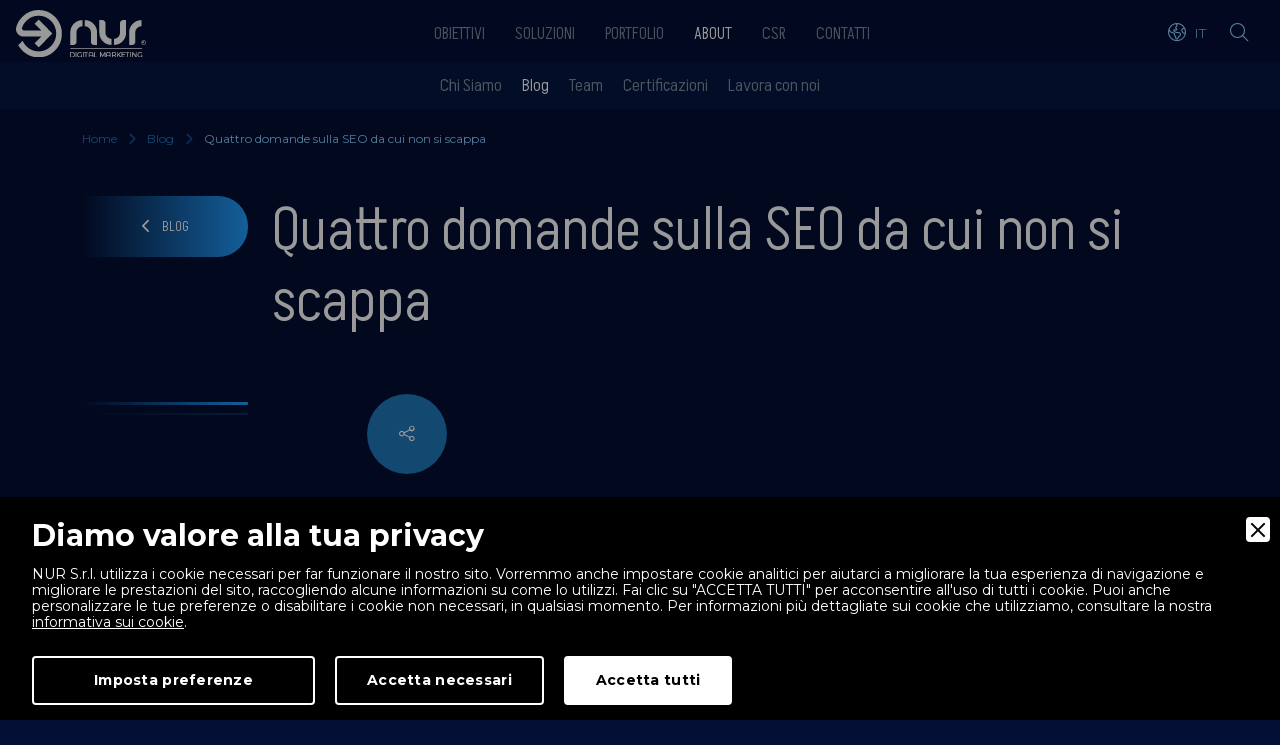

--- FILE ---
content_type: text/html; charset=latin1_general_ci
request_url: https://www.nur.it/blog/91/quattro-domande-sulla-seo-da-cui-non-si-scappa
body_size: 15954
content:
<!doctype html>
<html lang="it">
<head>
<meta charset="utf-8">
<meta http-equiv="X-UA-Compatible" content="IE=edge">
<meta name="viewport" content="width=device-width, initial-scale=1, minimum-scale=1">

<title>Quattro domande sulla SEO da cui non si scappa | Blog | NUR S.r.l.</title>
<meta name="description" content="diÂ Alessandro TurataÂ Â â€œLa SEO Ã¨ mortaâ€.Â Da anni si parla della prematura scomparsa di un servizio a noi particolarmente caro. Ma dopo diversi funerali e resurrezioni abbia" />
<meta name="robots" content="index, follow" />
<meta name="googlebot" content="index, follow" />
<meta name="author" content="NUR S.r.l." />
<meta name="language" content="it" />
<meta property="og:title" content="Quattro domande sulla SEO da cui non si scappa | Blog"/>
<meta property="og:description" content="diÂ Alessandro TurataÂ Â â€œLa SEO Ã¨ mortaâ€.Â Da anni si parla della prematura scomparsa di un servizio a noi particolarmente caro. Ma dopo diversi funerali e resurrezioni abbia"/>
<meta property="og:type" content="website"/>
<meta property="og:image" content="https://www.nur.it/img/ogg-cover.jpg"/>
<meta property="og:url" content="https://www.nur.it/blog/91/quattro-domande-sulla-seo-da-cui-non-si-scappa"/>
<base href="https://www.nur.it/">

<link rel="icon" href="favicon.ico" type="image/x-icon"/>

<link rel="preconnect" href="https://fonts.googleapis.com">
<link rel="preconnect" href="https://fonts.gstatic.com" crossorigin>
<link href="https://fonts.googleapis.com/css2?family=Akshar:wght@300..700&family=Montserrat:ital,wght@0,100..900;1,100..900&display=swap" rel="stylesheet">
<!-- Icons -->
<link href="assets/fontawesome/css/fontawesome.css" rel="stylesheet" />
<link href="assets/fontawesome/css/brands.css" rel="stylesheet" />
<link href="assets/fontawesome/css/solid.css" rel="stylesheet" />
<link href="assets/fontawesome/css/light.css" rel="stylesheet" />
<link rel="stylesheet" href="https://cdnjs.cloudflare.com/ajax/libs/font-awesome/5.15.3/css/all.min.css" crossorigin="anonymous" referrerpolicy="no-referrer">
<script src="https://cdnjs.cloudflare.com/ajax/libs/animejs/2.0.2/anime.min.js"></script>
<link rel="stylesheet" type="text/css" href="css/owl.carousel.min.css">
<link rel="stylesheet" href="css/owl.theme.default.min.css">
<link href="https://cdn.jsdelivr.net/npm/bootstrap@5.3.1/dist/css/bootstrap.min.css" rel="stylesheet">
<link href="css/css.css?1375294189" rel="stylesheet">

<!-- Google Tag Manager -->
<script>(function(w,d,s,l,i){w[l]=w[l]||[];w[l].push({'gtm.start':
new Date().getTime(),event:'gtm.js'});var f=d.getElementsByTagName(s)[0],
j=d.createElement(s),dl=l!='dataLayer'?'&l='+l:'';j.async=true;j.src=
'https://www.googletagmanager.com/gtm.js?id='+i+dl;f.parentNode.insertBefore(j,f);
})(window,document,'script','dataLayer','GTM-5DPTVHD');</script>
<!-- End Google Tag Manager -->

<link rel="canonical" href="https://www.nur.it/blog/91/quattro-domande-sulla-seo-da-cui-non-si-scappa">
<link rel="alternate" href="https://www.nur.it/blog/91/quattro-domande-sulla-seo-da-cui-non-si-scappa" hreflang="it" />
<link rel="alternate" href="https://www.nur.it/blog/91/quattro-domande-sulla-seo-da-cui-non-si-scappa" hreflang="x-default" />

        <link rel="stylesheet" href="admin/utilities/cookiewall/cookiewall.min.css?v=1.0">
        <script type="text/javascript" src="admin/utilities/cookiewall/cookiewall.min.js?v=1.0"></script>
            <script>
                var cw = new CookieWall({
                    'preferences': {
                        
                    'necessary': {
                        'necessary': true,
                        'description': 'Necessary',
                        'cookies': {
                            
                        'PHPSESSID': {
                            'description': 'Questo cookie Ã¨ originario del sito web. Il cookie viene utilizzato per memorizzare e identificare l&#39;ID di sessione univoco di un utente allo scopo di gestire la sessione dell&#39;utente sul sito web. Il cookie Ã¨ un cookie di sessione e viene eliminato alla chiusura di tutte le finestre del browser.',
                            'duration': 'sessione',
                            'party': '1<sup>a</sup>'
                        },
                        'nur_cw_testcookie': {
                            'description': 'Questo cookie Ã¨ originario del sito web. Il cookie viene utilizzato per verificare la possibilitÃ  di registrare i cookie sul browser dell&#39;utente.',
                            'duration': '1 anno',
                            'party': '1<sup>a</sup>'
                        },
                        'nur_cw_accepted': {
                            'description': 'Questo cookie Ã¨ originario del sito web. Il cookie viene utilizzato per verificare se l&#39;utente ha accettato o meno le impostazioni dei cookie, facendo clic sul pulsante di conferma nel banner dei cookie o nel pop-up delle preferenze.',
                            'duration': '1 anno',
                            'party': '1<sup>a</sup>'
                        },
                        'nur_cw_preferences': {
                            'description': 'Questo cookie Ã¨ originario del sito web. Il cookie viene utilizzato per memorizzare le preferenze dei cookie dell&#39;utente, che possono essere impostate utilizzando il pop-up delle preferenze dei cookie.',
                            'duration': '1 anno',
                            'party': '1<sup>a</sup>'
                        },
                        '__cfduid': {
                            'description': 'Questo cookie Ã¨ impostato da CloudFlare. Il cookie viene utilizzato per velocizzare i tempi di caricamento della pagina. Secondo CloudFlare, viene anche utilizzato per ignorare qualsiasi restrizione di sicurezza basata sull&#39;indirizzo IP da cui proviene il visitatore. Non contiene alcuna informazione di identificazione dell&#39;utente.',
                            'duration': '1 settimana',
                            'party': '3<sup>a</sup>'
                        }
                        }
                    },
                    'performance': {
                        'necessary': false,
                        'description': 'Performance',
                        'cookies': {
                            
                        '_ym_d': {
                            'description': 'Cookie utilizzato dal servizio Yandex Metrica per registrare la data di primo accesso dellâ€™utente al sito web',
                            'duration': '1 anno',
                            'party': '1<sup>a</sup>'
                        },
                        '_ym_isad': {
                            'description': 'Cookie utilizzato dal servizio Yandex Metrica per verificare la presenza di ad blockers',
                            'duration': '1 giorno',
                            'party': '1<sup>a</sup>'
                        },
                        '_ym_uid': {
                            'description': 'Cookie utilizzato dal servizio Yandex Metrica per identificare con un ID univoco e anonimizzato lâ€™utente',
                            'duration': '1 anno',
                            'party': '1<sup>a</sup>'
                        },
                        '_ym_visorc': {
                            'description': 'Cookie utilizzato dal servizio Yandex Metrica per permettere un corretto funzionamento della funzione â€œricarica paginaâ€.',
                            'duration': 'sessione',
                            'party': '1<sup>a</sup>'
                        }
                        }
                    },
                    'marketing': {
                        'necessary': false,
                        'description': 'Marketing',
                        'cookies': {
                            
                        '_ga': {
                            'description': 'Questo cookie Ã¨ impostato da Google Analytics. Il cookie viene utilizzato per distinguere gli utenti.',
                            'duration': '2 anni',
                            'party': '1<sup>a</sup>'
                        },
                        '_gid': {
                            'description': 'Questo cookie Ã¨ impostato da Google Analytics. Il cookie viene utilizzato per distinguere gli utenti.',
                            'duration': '1 giorno',
                            'party': '1<sup>a</sup>'
                        },
                        '_gat': {
                            'description': 'Questo cookie Ã¨ impostato da Google Analytics. Il cookie viene utilizzato per limitare la frequenza delle richieste.',
                            'duration': '1 minuto',
                            'party': '1<sup>a</sup>'
                        },
                        '__utmz': {
                            'description': 'Questo cookie Ã¨ impostato da Google Analytics. Il cookie viene utilizzato per monitorare il comportamento dei visitatori misurando le prestazioni del sito. Questo cookie identifica la fonte di traffico verso il sito, cosÃ¬ Google Analytics puÃ² capire da dove provengono i visitatori quando arrivano sul sito.',
                            'duration': '6 mesi',
                            'party': '3<sup>a</sup>'
                        },
                        '__utma': {
                            'description': 'Questo cookie Ã¨ impostato da Google Analytics. Il cookie viene utilizzato per monitorare il comportamento dei visitatori misurando le prestazioni del sito. Questo cookie distingue tra utenti e sessioni. Ãˆ utilizzato per calcolare le statistiche sui visitatori nuovi e di ritorno.',
                            'duration': '2 anni',
                            'party': '3<sup>a</sup>'
                        },
                        '_fbp': {
                            'description': 'Questo cookie Ã¨ impostato da Facebook. Il cookie viene utilizzato per fornire una serie di prodotti pubblicitari come offerte in tempo reale da inserzionisti di terze parti.',
                            'duration': '1 anno',
                            'party': '1<sup>a</sup>'
                        },
                        'fr': {
                            'description': 'Questo cookie Ã¨ impostato da Facebook. Il cookie aiuta Facebook a fornirti annunci pubblicitari piÃ¹ personalizzati, ma anche a misurare e migliorare gli annunci.',
                            'duration': '3 mesi',
                            'party': '3<sup>a</sup>'
                        },
                        'datr': {
                            'description': 'Questo cookie Ã¨ impostato da Facebook. Il cookie aiuta Facebook a identificare attivitÃ  di accesso sospette e mantenere gli utenti al sicuro. Ad esempio, Ã¨ utilizzato per segnalare attivitÃ  discutibili come tentativi di accesso non riusciti e tentativi di creare piÃ¹ account di spam.',
                            'duration': '2 anni',
                            'party': '3<sup>a</sup>'
                        },
                        'c_user': {
                            'description': 'Questo cookie Ã¨ impostato da Facebook. Il cookie contiene l&#39;ID utente dell&#39;utente attualmente connesso.',
                            'duration': '3 mesi',
                            'party': '3<sup>a</sup>'
                        },
                        'xs': {
                            'description': 'Questo cookie Ã¨ impostato da Facebook. Il cookie contiene la sessione dell&#39;utente attualmente connesso. Il cookie comunica anche a Facebook se l&#39;utente ha abilitato la funzionalitÃ  di navigazione sicura.',
                            'duration': '1 anno',
                            'party': '3<sup>a</sup>'
                        },
                        '_gcl_au': {
                            'description': 'Questo cookie Ã¨ impostato da Google AdSense. Il cookie viene utilizzato per sperimentare l&#39;efficienza della pubblicitÃ  sui siti Web che utilizzano i loro servizi.',
                            'duration': '3 mesi',
                            'party': '3<sup>a</sup>'
                        },
                        'DSID': {
                            'description': 'Questo cookie Ã¨ impostato da Google AdSense. Il cookie Ã¨ impostato per annotare la tua specifica identitÃ  utente. Contiene un ID univoco crittografato / hash.',
                            'duration': '1 settimana',
                            'party': '3<sup>a</sup>'
                        },
                        'IDE': {
                            'description': 'Questo cookie Ã¨ impostato da Google AdSense. Il cookie viene utilizzato per fornire annunci pubblicitari mirati che sono rilevanti per te sul web. Potrebbero essere visualizzati annunci pubblicitari mirati in base alle precedenti visite a questo sito web. Inoltre, questo cookie misuraÂ il tasso di conversione degli annunci che ti sono stati presentati.',
                            'duration': '1 anno',
                            'party': '3<sup>a</sup>'
                        },
                        'HSID': {
                            'description': 'Questo cookie Ã¨ impostato da Google AdSense. Il cookie viene utilizzato per creare un profilo degli interessi del visitatore del sito web e mostrare annunci pertinenti su altri siti.',
                            'duration': '2 anni',
                            'party': '3<sup>a</sup>'
                        },
                        'NID': {
                            'description': 'Questo cookie Ã¨ impostato da Google AdSense. Il cookie contiene un ID univoco che Google utilizza per ricordare le tue preferenze e altre informazioni, come la tua lingua preferita, quanti risultati di ricerca desideri vengano visualizzati per pagina e se desideri o meno che il filtro SafeSearch di Google sia attivato.',
                            'duration': '6 mesi',
                            'party': '3<sup>a</sup>'
                        },
                        'APISID, SAPISID': {
                            'description': 'Questo cookie Ã¨ impostato da Google AdSense. Il cookie viene utilizzato per creare un profilo degli interessi del visitatore del sito web e mostrare annunci pertinenti su altri siti. Questo cookie funziona identificando in modo univoco il browser e il dispositivo.',
                            'duration': '2 anni',
                            'party': '3<sup>a</sup>'
                        },
                        'SSID': {
                            'description': 'Questo cookie Ã¨ impostato da Google AdSense. Il cookie fornisce informazioni su come l&#39;utente finale utilizza il sito web e qualsiasi pubblicitÃ  che l&#39;utente finale potrebbe aver visto prima di visitare il sito web.',
                            'duration': '2 anni',
                            'party': '3<sup>a</sup>'
                        },
                        'MUID': {
                            'description': 'Questo cookie Ã¨ impostato da Microsoft. Viene utilizzato per memorizzare gli accessi al sito.',
                            'duration': '1 anno',
                            'party': '3<sup>a</sup>'
                        },
                        '_sn_n': {
                            'description': 'Questo cookie Ã¨ impostato da Sleeknote. Contiene informazioni tecniche in modo che le campagne possano essere visualizzate correttamente e il monitoraggio funzioni correttamente.',
                            'duration': '1 anno',
                            'party': '1<sup>a</sup>'
                        },
                        '_sn_a': {
                            'description': 'Questo cookie Ã¨ impostato da Sleeknote. Viene utilizzato per il monitoraggio analitico dei visitatori. Imposta un ID visitatore in modo che il visitatore possa essere identificato tra le sessioni.',
                            'duration': '1 anno',
                            'party': '1<sup>a</sup>'
                        },
                        '_sn_m': {
                            'description': 'Questo cookie Ã¨ impostato da Sleeknote. Contiene informazioni utilizzate per le opzioni di targeting relative al marketing. Opzioni di targeting come referrer, UTM o geolocalizzazione.',
                            'duration': '1 anno',
                            'party': '1<sup>a</sup>'
                        },
                        'SNS': {
                            'description': 'Questo cookie Ã¨ impostato da Sleeknote. Utilizzato per assicurarsi che le operazioni una tantum vengano eseguite una sola volta.',
                            'duration': 'sessione',
                            'party': '1<sup>a</sup>'
                        },
                        'SNSubscribed': {
                            'description': 'Questo cookie Ã¨ impostato da Sleeknote. Viene impostato quando Ã¨ attiva una campagna di raccolta di indirizzi e-mail, in modo che altri indirizzi di raccolta di indirizzi e-mail possano essere nascosti al visitatore.',
                            'duration': '1 anno',
                            'party': '1<sup>a</sup>'
                        },
                        '__hstc': {
                            'description': 'Questo cookie Ã¨ impostato da Sleeknote. Viene utilizzato per memorizzare la dataÂ della visita.',
                            'duration': '13 mesi',
                            'party': '3<sup>a</sup>'
                        },
                        'hubspotutk': {
                            'description': 'Questo cookie Ã¨ impostato da Sleeknote. Utilizzato per memorizzare e monitorareÂ un visitatore.',
                            'duration': '13 mesi',
                            'party': '3<sup>a</sup>'
                        },
                        '_hjid': {
                            'description': 'Questo cookie Ã¨ impostato da Hotjar. Impostato quando il cliente accede per la prima volta a una pagina con lo script Hotjar. Viene utilizzato per rendere persistente ID utente Hotjar, univoco per quel sito sul browser.',
                            'duration': '1 anno',
                            'party': '1<sup>a</sup>'
                        },
                        '_hjTLDTest': {
                            'description': 'Questo cookie Ã¨ impostato da Hotjar. Utilizzato per determinare il percorso del cookie piÃ¹ generico che dovremmo utilizzare, al posto del nome host della pagina.',
                            'duration': 'sessione',
                            'party': '1<sup>a</sup>'
                        },
                        '_hjIncludedInPageviewSample': {
                            'description': 'Questo cookie Ã¨ impostato da Hotjar. Questo cookie Ã¨ impostato per consentire a Hotjar di sapere se quel visitatore Ã¨ incluso nel campionamento dei dati definito dal limite di visualizzazione di pagina del tuo sito.',
                            'duration': '30 minuti',
                            'party': '1<sup>a</sup>'
                        },
                        'UserMatchHistory': {
                            'description': 'Questo cookie Ã¨ impostato da LinkedIn. LinkedIn Ads ID syncing',
                            'duration': '30 giorni',
                            'party': '3<sup>a</sup>'
                        },
                        'AnalyticsSyncHistory': {
                            'description': 'Questo cookie Ã¨ impostato da LinkedIn. Utilizzato per memorizzare le informazioni su orario e data in cui si Ã¨ verificata una sincronizzazione con il cookie lms_analytics per gli utenti nei paesi designati.',
                            'duration': '30 giorni',
                            'party': '3<sup>a</sup>'
                        },
                        'lms_ads': {
                            'description': 'Questo cookie Ã¨ impostato da LinkedIn. Utilizzato per identificare i membri di LinkedIn al di fuori di LinkedIn nei paesi designati per la pubblicitÃ .',
                            'duration': '30 giorni',
                            'party': '3<sup>a</sup>'
                        },
                        'lms_analytics': {
                            'description': 'Questo cookie Ã¨ impostato da LinkedIn. Utilizzato per identificare i membri di LinkedIn nei paesi designati per analisi.',
                            'duration': '30 giorni',
                            'party': '3<sup>a</sup>'
                        },
                        'li_oatml': {
                            'description': 'Questo cookie Ã¨ impostato da LinkedIn. Utilizzato per identificare i membri di LinkedIn al di fuori di LinkedIn per pubblicitÃ  e analisi al di fuori dei paesi designati e, per un tempo limitato, pubblicitÃ  nei paesi designati',
                            'duration': '30 giorni',
                            'party': '3<sup>a</sup>'
                        },
                        'li_fat_id': {
                            'description': 'Questo cookie Ã¨ impostato da LinkedIn. Identificatore indiretto del membro per i membri per monitoraggio delle conversioni, retargeting, analisi.',
                            'duration': '30 giorni',
                            'party': '3<sup>a</sup>'
                        },
                        'li_sugr': {
                            'description': 'Questo cookie Ã¨ impostato da LinkedIn. Utilizzato per creare una corrispondenza probabilistica di un utente al di fuori dei paesi designati.',
                            'duration': '90 giorni',
                            'party': '3<sup>a</sup>'
                        }
                        }
                    }
                    },
                    'gtmDataLayerName': 'dataLayer',
                    'popupHead': 'Diamo valore alla tua privacy',
                    'popupHeadColor': '#FFFFFF',
                    'popupBody': 'NUR S.r.l.Â utilizza i cookie necessari per far funzionare il nostro sito. Vorremmo anche impostare cookie analitici per aiutarci a migliorare la tua esperienza di navigazione e migliorare le prestazioni del sito, raccogliendo alcune informazioni su come lo utilizzi. FaiÂ clic su "ACCETTA TUTTI" per acconsentire all&#39;uso di tutti i cookie. Puoi anche personalizzare le tue preferenze o disabilitare i cookie non necessari, in qualsiasi momento. Per informazioni piÃ¹ dettagliate sui cookie che utilizziamo, consultare la nostra <a href="cookie-policy">informativaÂ sui cookie</a>.',
                    'popupBodyColor': '#FFFFFF',
                    'popupBackgroundColor': '#000000',
                    'acceptBtn': 'Accetta tutti',
                    'acceptBtnColor': '#000000',
                    'acceptBtnBackgroundColor': '#FFFFFF',
                    'acceptNecessaryBtn': 'Accetta necessari',
                    'acceptNecessaryBtnColor': '#FFFFFF',
                    'acceptNecessaryBtnBackgroundColor': '#000000',
                    'preferencesBtn': 'Imposta preferenze',
                    'preferencesBtnColor': '#FFFFFF',
                    'preferencesBtnBackgroundColor': '#000000',
                    'preferencesHead': 'Preferenze',
                    'preferencesDescription': 'Utilizzare questa pagina per eseguire lâ€™opt-in e lâ€™opt-out dei tracker del nostro sito web e dei nostri strumenti di analisi.',
                    'preferencesBtnViewCookies': 'Visualizza elenco cookie',
                    'preferencesBtnSave': 'Salva impostazioni',
                    'preferencesPreselectCookies': 0,
                    'preferencesBlockingWall': 1,
                    'preferencesCookieLabel': 'Cookie',
                    'preferencesDescriptionLabel': 'Descrizione',
                    'preferencesDurationLabel': 'Durata',
                    'preferencesPartyLabel': 'Parte',
                    'preferencesTypeLabel': 'Tipologia'
                });
            </script>

<script type="application/ld+json">
{
	"@context": "https://schema.org",
	"@type": "Organization",
	"url": "https://www.nur.it/",
	"logo": "https://www.nur.it/img/Logo-Nur-Digital-Marketing-White.svg",
	"name": "Nur Digital Marketing",
	"email": "info@nur.it",
	"telephone": "+390376369728"
}
</script>


<script type="application/ld+json">
{
	"@context": "https://schema.org",
	"@type": "WebSite",
	"url": "https://www.nur.it/",
	"potentialAction": {
		"@type": "SearchAction",
		"target": {
			"@type": "EntryPoint",
			"urlTemplate": "https://www.nur.it/cerca?q={search_term_string}"
		},
		"query-input": "required name=search_term_string"
	}
}
</script>

</head>
<body>
	
	<header class="">
	<!-- Search Modal -->
	<div id="searchWrapperToggler">
		<div id="searchWrapper">
			<i class="fa-solid fa-xmark-large" id="searchWrapperCloser"></i>
			<div class="searchBox">
				<div class="container">
					<div class="row d-flex justify-content-center">
						<div class="col-10 col-md-7 bgTraspBlu p-5">
							<form id="form_search_menu" name="form_search_menu" method="GET" action="cerca">
								<div class="h2">Cerca nel sito</div>
								<div class="outline">
									<div class="input-group">
									  <input type="text" class="form-control" name="q" placeholder="Cosa stai cercando?" aria-label="Search bar" aria-describedby="searchBar" />
									  <button class="btn" type="submit" id="searchBar"><i class="fa-light fa-magnifying-glass"></i></button>
									</div>
								</div>
							</form>
						</div>
					</div>
				</div>
			</div>
		</div>
	</div>
	<!-------------->
	<div class="container-fluid" id="topNavBar">
		<div class="row">
			<div class="col-md-12 d-flex justify-content-between align-items-center">
				<div class="topLogoWrap ms-3">
					<a href="https://www.nur.it/" title="Nur Digital Marketing">
						<img src="img/Logo-Nur-Digital-Marketing-White.svg" alt="Nur Digital Marketing" width="100" />
					</a>
				</div>
				<div class="topNavWrap">
					<div class="topNavWrapper">
					<ul class="topNav" id="topNav">
													<li class="hasChild">
								<a href="javascript:void(0);" class="mobile">Obiettivi</a>
								<a href="obiettivi" class="inactive">Obiettivi</a>							
								<ul class="subMenu">
																			<li>
											<a href="obiettivi/27/digital-strategy" title="Digital Strategy">
												<div class="iconWrapper">
																										<img src="https://www.nur.it/upload/digitalstrategy-1885.svg" alt="Digital Strategy" />
																									</div>
												<div class="textWrapper">Digital Strategy</div>
											</a>
										</li>
																			<li>
											<a href="obiettivi/26/lead-generation" title="Lead Generation">
												<div class="iconWrapper">
																										<img src="https://www.nur.it/upload/ico-lead-generation-1599.svg" alt="Lead Generation" />
																									</div>
												<div class="textWrapper">Lead Generation</div>
											</a>
										</li>
																			<li>
											<a href="obiettivi/21/brand-advocacy" title="Brand Advocacy">
												<div class="iconWrapper">
																										<img src="https://www.nur.it/upload/brandadvocacy-1884.svg" alt="Brand Advocacy" />
																									</div>
												<div class="textWrapper">Brand Advocacy</div>
											</a>
										</li>
																			<li>
											<a href="obiettivi/28/go-international" title="Go International!">
												<div class="iconWrapper">
																										<img src="https://www.nur.it/upload/gointernational-1886.svg" alt="Go International" />
																									</div>
												<div class="textWrapper">Go International!</div>
											</a>
										</li>
																			<li>
											<a href="obiettivi/23/data-analysis" title="Data Analysis">
												<div class="iconWrapper">
																										<img src="https://www.nur.it/upload/data-1888.svg" alt="Data Analysis" />
																									</div>
												<div class="textWrapper">Data Analysis</div>
											</a>
										</li>
																			<li>
											<a href="obiettivi/29/ai-transformation" title="AI Transformation">
												<div class="iconWrapper">
																										<img src="https://www.nur.it/upload/aitrasformation-1887.svg" alt="Ai Transformation" />
																									</div>
												<div class="textWrapper">AI Transformation</div>
											</a>
										</li>
																		<li class="cta">
										<a href="obiettivi" title="Let's get started">Let's get started</a>
									</li>
								</ul>
							</li>
																			<li class="hasChild">
								<a href="javascript:void(0);" class="mobile">Soluzioni</a>
								<a href="soluzioni" class="inactive">Soluzioni</a>							
								<ul class="subMenu">
																			<li>
											<a href="soluzioni/12/seo" title="SEO">
												<div class="iconWrapper">
																										<img src="https://www.nur.it/upload/seo-1890.svg" alt="SEO" />
																									</div>
												<div class="textWrapper">SEO</div>
											</a>
										</li>
																			<li>
											<a href="soluzioni/1034/geo" title="GEO">
												<div class="iconWrapper">
																										<img src="https://www.nur.it/upload/geo-1897.svg" alt="Geo" />
																									</div>
												<div class="textWrapper">GEO</div>
											</a>
										</li>
																			<li>
											<a href="soluzioni/13/paid-advertising" title="Paid Advertising">
												<div class="iconWrapper">
																										<img src="https://www.nur.it/upload/paidadvertising-1891.svg" alt="Paid Advertising" />
																									</div>
												<div class="textWrapper">Paid Advertising</div>
											</a>
										</li>
																			<li>
											<a href="soluzioni/14/social-media" title="Social Media">
												<div class="iconWrapper">
																										<img src="https://www.nur.it/upload/socialmedia-1892.svg" alt="Social Media" />
																									</div>
												<div class="textWrapper">Social Media</div>
											</a>
										</li>
																			<li>
											<a href="soluzioni/15/dev-ux" title="DEV &amp; UX">
												<div class="iconWrapper">
																										<img src="https://www.nur.it/upload/devux-1893.svg" alt="DEV &amp; UX" />
																									</div>
												<div class="textWrapper">DEV &amp; UX</div>
											</a>
										</li>
																			<li>
											<a href="soluzioni/949/hubspot-crm" title="HubSpot CRM">
												<div class="iconWrapper">
																										<img src="https://www.nur.it/upload/crmhubspotleadgeneration-1896.svg" alt="Hubspot Crm" />
																									</div>
												<div class="textWrapper">HubSpot CRM</div>
											</a>
										</li>
																			<li>
											<a href="soluzioni/17/marketing-automation" title="Marketing Automation">
												<div class="iconWrapper">
																										<img src="https://www.nur.it/upload/marketingautomation-1894.svg" alt="Marketing Automation" />
																									</div>
												<div class="textWrapper">Marketing Automation</div>
											</a>
										</li>
																			<li>
											<a href="soluzioni/827/academy" title="Academy">
												<div class="iconWrapper">
																										<img src="https://www.nur.it/upload/academy-1895.svg" alt="Academy" />
																									</div>
												<div class="textWrapper">Academy</div>
											</a>
										</li>
																		<li class="cta">
										<a href="soluzioni" title="Let's get started">Let's get started</a>
									</li>
								</ul>
							</li>
												<li class="hasChild">
							<a href="javascript:void(0);" title="Portfolio" class="mobile">Portfolio</a>
							<a href="casi-di-successo" title="Portfolio" class="inactive">Portfolio</a>							
							<ul class="subMenu">
								<li>
									<a href="casi-di-successo" title="Casi di successo">
										<div class="iconWrapper">
											<img src="img/casi_successo.svg" alt="Casi di successo" />
										</div>
										<div class="textWrapper">Casi di successo</div>
									</a>
								</li>
								<li>
									<a href="client-wall" title="Client Wall">
										<div class="iconWrapper">
											<img src="img/client_wall01.svg" alt="Client Wall" />
										</div>
										<div class="textWrapper">Client Wall</div>
									</a>
								</li>
								<li class="cta">
									<a href="casi-di-successo" title="Let's get started">Let's get started</a>
								</li>
							</ul>
						</li>
						<li class="hasChild">
							<a href="javascript:void(0);" title="About" class="mobile">About</a>
							<a href="blog" title="About" class="active">About</a>							
							<ul class="subMenu">
								<li>
									<a href="chi-siamo" title="Chi Siamo">
										<div class="iconWrapper">
											<img src="img/ChiSiamo.svg" alt="Chi Siamo" />
										</div>
										<div class="textWrapper">Chi Siamo</div>
									</a>
								</li>
								<li>
									<a href="blog" title="Blog">
										<div class="iconWrapper">
											<img src="img/blog.svg" alt="Blog" />
										</div>
										<div class="textWrapper">Blog</div>
									</a>
								</li>
								<li>
									<a href="team" title="Team">
										<div class="iconWrapper">
											<img src="img/team.svg" alt="Team" />
										</div>
										<div class="textWrapper">Team</div>
									</a>
								</li>
								<li>
									<a href="certificazioni" title="Certificazioni">
										<div class="iconWrapper">
											<img src="img/certificazioni.svg" alt="Certificazioni" />
										</div>
										<div class="textWrapper">Certificazioni</div>
									</a>
								</li>
								<li>
									<a href="lavora-con-noi" title="Lavora con noi">
										<div class="iconWrapper">
											<img src="img/LavoraConNoi.svg" alt="Lavora con noi" />
										</div>
										<div class="textWrapper">Lavora con noi</div>
									</a>
								</li>
								<li class="cta">
									<a href="blog" title="Let's get started">Let's get started</a>
								</li>
							</ul>
						</li>
						<li><a href="csr" title="CSR" class="inactive">CSR</a></li>
						<li><a href="contatti" title="Contatti" class="inactive">Contatti</a></li>
					</ul>
					<div class="ctasMobile">
						<div class="row">
							<div class="col-sm-6 mb-3"><a href="tel:+390376369728" title="Chiama ora" class="cta-standard-outline long"><i class="fa-regular fa-mobile me-2"></i>Chiama ora</a></div>
							<div class="col-sm-6 mb-3"><a href="contatti" title="Contattaci" class="cta-standard-outline long"><i class="fa-light fa-money-check-pen me-2"></i>Contattaci</a></div>
						</div>
					</div>
					<div class="socialChannel">
						<a href="https://it.linkedin.com/company/nur-srl" title="Seguici su Linkedin" target="_blank"><i class="fab fa-linkedin-in"></i></a>
						<a href="https://www.facebook.com/NurDigitalMarketing/" title="Seguici su Facebook" target="_blank"><i class="fab fa-facebook-f"></i></a>
						<a href="https://www.instagram.com/nur_digital_marketing/" title="Seguici su Instagram" target="_blank"><i class="fab fa-instagram"></i></a>
						<a href="https://twitter.com/nur_digital_" title="Seguici su Twitter" target="_blank"><i class="fa-brands fa-x-twitter"></i></a>
					</div>
				  </div>
				</div>
				<div class="topNavUtilityWrap d-flex align-items-center me-3">
										<div class="langSelectorWrap me-3">
						<i class="fa-light fa-earth-america me-2"></i><span>IT</span>
						<div class="langWrap">
							<a href="https://www.nur.it/blog/91/quattro-domande-sulla-seo-da-cui-non-si-scappa" title="Italiano" class="current"><div class="langItem"><img src="img/flags/4x3/it.svg" alt="Italiano" />Italiano</div></a>
							<a href="https://www.nur.it/" title="English" class="current"><div class="langItem"><img src="img/flags/4x3/uk.svg" alt="English" />English</div></a>
						</div>
					</div>
					<div class="searchSelectorWrap me-3" id="searchWrapperBut"><i class="fa-light fa-magnifying-glass"></i></div>
					<div id="hamburger">
						<svg class="ham hamRotate ham8" viewBox="0 0 100 100" width="40">
							<path class="line top" d="m 30,33 h 40 c 3.722839,0 7.5,3.126468 7.5,8.578427 0,5.451959 -2.727029,8.421573 -7.5,8.421573 h -20" />
							<path class="line middle" d="m 30,50 h 40" />
							<path class="line bottom" d="m 70,67 h -40 c 0,0 -7.5,-0.802118 -7.5,-8.365747 0,-7.563629 7.5,-8.634253 7.5,-8.634253 h 20" />
						</svg>
					</div>
				</div>
			</div>
		</div>
		
		<!-- Secondary Menu -->
				
				
				
					<div class="row" id="topSubNavWrap">
				<div class="col-md-12">
					<div class="topSubNavWrap">
						<ul class="secondaryMenu">
							<li><a href="chi-siamo" title="Chi Siamo" class="">Chi Siamo</a></li>
							<li><a href="blog" title="Blog" class="current">Blog</a></li>
							<li><a href="team" title="Team" class="">Team</a></li>
							<li><a href="certificazioni" title="Certificazioni" class="">Certificazioni</a></li>
							<li><a href="lavora-con-noi" title="Lavora con noi" class="">Lavora con noi</a></li>
													</ul>
					</div>
				</div>
			</div>
				
	</div>
</header>
	
	<div class="smooth-wrapper">
        <div class="smooth-content">
			
			<main class="topNavSpacer">
				
				
<script type="application/ld+json">
{
	"@context": "https://schema.org",
	"@type": "BlogPosting",
	"mainEntityOfPage": {
		"@type": "WebPage",
		"@id": "https://www.nur.it/blog/91/quattro-domande-sulla-seo-da-cui-non-si-scappa"
	},
	"headline": "Quattro domande sulla SEO da cui non si scappa",
		"datePublished": "2021-01-28 11:25:08",
	"dateModified": "2021-12-13 16:07:33",
	"author": {
		"@type": "Person",
				"name": "Nur Digital Marketing",
				"url": "https://www.nur.it/blog"
	},
	"publisher": {
		"@type": "Organization",
		"name": "Nur Digital Marketing",
		"logo": {
			"@type": "ImageObject",
			"url": "https://www.nur.it/img/Logo-Nur-Digital-Marketing-White.svg"
		}
	}
}
</script>

<section class="breadcrump">
    <div class="container">
		<div class="row">
			<div class="col-md-12">
				<a href="">Home</a>
				<i class="fa-solid fa-chevron-right ms-2 me-2"></i>
				
						<a href="blog" title="Blog">Blog</a>
						<i class="fa-solid fa-chevron-right ms-2 me-2"></i>				<span>Quattro domande sulla SEO da cui non si scappa</span>
			</div>
		</div>
	</div>
</section>

<script type="application/ld+json">
{
	"@context": "https://schema.org",
	"@type": "BreadcrumbList",
	"itemListElement": [{
		"@type": "ListItem",
		"position": 1,
		"name": "Home",
		"item": "https://www.nur.it/"
	}
	,{
							"@type": "ListItem",
							"position": 2,
							"name": "Blog",
							"item": "https://www.nur.it/blog"
						}	,{
		"@type": "ListItem",
		"position": 3,
		"name": "Quattro domande sulla SEO da cui non si scappa"
	}]
}
</script>

<section class="pt-5">
    <div class="container">
		<div class="row">
			<div class="col-md-2">
				<a href="blog" title="Blog"><div class="featureLabel mb-5 text-uppercase"><i class="fa-solid fa-chevron-left me-2"></i> Blog</div></a>
			</div>
			<div class="col-md-10">
				<h1>Quattro domande sulla SEO da cui non si scappa</h1>
			</div>
		</div>
    </div>
</section>

<section class="pt-5 mb-5">
    <div class="container">
		<div class="row">
			<div class="col-md-2">
				<div class="gradBigLine mt-2 mb-2"></div>
				<div class="text-end"><h4 class="bluActive"></h4></div>
				<div class="line-gradblu3"></div>
							</div>
			<div class="col-md-1"></div>
			<div class="col-md-7">
				<div class="circleCtaWrapper mb-5">
										<div id="share" class="shareButton circledBlu blogDetail me-3" onclick="$(this).toggleClass('active');" >
						<div class="shareButtonTogglerIcon">
							<div><i class="fa-regular fa-share-nodes"></i></div>
							<div><i class="fa-solid fa-xmark"></i></div>
						</div>
						<div class="shareSocialLnks">
							<a href="https://www.facebook.com/sharer.php?u=https://www.nur.it/blog/91/quattro-domande-sulla-seo-da-cui-non-si-scappa&amp;t=Quattro domande sulla SEO da cui non si scappa" target="_blank" class="shareSocialLnk fb"><i class="fa-brands fa-facebook-f"></i></a>
							<a href="https://linkedin.com/shareArticle?mini=true&amp;title=Quattro domande sulla SEO da cui non si scappa&amp;url=https://www.nur.it/blog/91/quattro-domande-sulla-seo-da-cui-non-si-scappa" target="_blank" class="shareSocialLnk in"><i class="fa-brands fa-linkedin-in"></i></a>
							<a href="https://twitter.com/share?text=Quattro domande sulla SEO da cui non si scappa&amp;url=https://www.nur.it/blog/91/quattro-domande-sulla-seo-da-cui-non-si-scappa" target="_blank" class="shareSocialLnk ig"><i class="fa-brands fa-x-twitter"></i></a>
							<a href="mailto:?subject=Quattro domande sulla SEO da cui non si scappa&amp;body=https://www.nur.it/blog/91/quattro-domande-sulla-seo-da-cui-non-si-scappa" target="_blank" class="shareSocialLnk ig"><i class="fa-regular fa-envelope"></i></a>
						</div>
					</div>
				</div>
			</div>
		</div>
	</div>
</section>

<section class="py-5">
    <div class="container">
		<div class="row">
			<div class="col-md-3 p-5">
				<quote></quote>
			</div>
			<div class="col-md-1"></div>
			<div class="col-md-7">
				<div class="row">
					<div class="col-md-12">
						<h2>Le domande pi&ugrave; frequenti sulla SEO, che vengono poste ogni giorno</h2>
						<p>di&nbsp;<a href="mailto:alessandro.turata@nur.it">Alessandro Turata</a>&nbsp;</p>

<p>&nbsp;</p>

<p><b>&ldquo;La SEO &egrave; morta&rdquo;.&nbsp;</b>Da anni si parla della prematura scomparsa di un servizio a noi particolarmente caro. Ma dopo diversi funerali e resurrezioni abbiamo capito se la SEO &egrave; realmente passata all&rsquo;altro mondo? A noi operatori di settore &egrave; stato sempre chiaro; ma ai non addetti?</p>

<p>Sfatiamo il mito e&nbsp;<b>la risposta pi&ugrave; corretta &egrave;: n&igrave;</b>. &ldquo;Capaci tutti di rispondere cos&igrave;&rdquo;, direte voi. Ma &egrave; la verit&agrave;. La SEO come la si conosceva 10 anni &egrave; &ndash; per nostra fortuna &ndash; morta.&nbsp;<b>Si &egrave; evoluta, ed &egrave; diventata molto pi&ugrave; strategica</b>, completa e decisamente pi&ugrave; difficile. Data l&rsquo;evoluzione dell&rsquo;attivit&agrave;, la moltitudine di servizi online correlati (Social, Adv, DEM e chi pi&ugrave; ne ha pi&ugrave; ne metta) e la montagna di fattori che incidono sul cosiddetto posizionamento, &egrave; diventata anche molto pi&ugrave; complicata da spiegare ai clienti. Per lo meno a quelli non eccessivamente digitalizzati.</p>

<p>In questo articolo ho provato a razionalizzare&nbsp;<b>le principali domande in ambito SEO</b>&nbsp;alle quali tutti noi ci ritroviamo puntualmente a rispondere. O almeno credo&hellip; perch&egrave; qualora dovessi essere l&rsquo;unico al mondo vi prego di farmelo sapere, cos&igrave; da andare ad informarmi su come togliere il malocchio che mi perseguita.&nbsp;</p>
					</div>
				</div>
			</div>
		</div>
    </div>
</section>


	<section class="">
		<div class="container">
			<div class="row blocks py-5">
				<div class="col col-12">
						<div class="block block-desc mb-3">
                            <h2>1.â€œMa cosa fate di preciso?â€</h2>
							<p>Ok, questa molto spesso &egrave; la prima domanda che viene posta:</p>

<blockquote>
<p><i>&ldquo;Ma cosa diavolo fate per posizionare il mio sito?&rdquo;</i></p>
</blockquote>

<p>Ho aggiunto il&nbsp;<i>diavolo&nbsp;</i>per dare maggior enfasi alla domanda. Gi&agrave; qui la risposta potrebbe essere durare dalle 2 alle 3 ore (di conversazione, si intende), visto che&nbsp;<b>non esiste un manuale delle istruzioni,</b>&nbsp;come per configurare un telecomando. Proviamo a rispondere in modo serio.&nbsp;</p>

<p><b>La SEO rappresenta l&rsquo;insieme delle attivit&agrave; che hanno l&rsquo;obiettivo comune di migliorare il posizionamento del sito web</b>&nbsp;e, di conseguenza, aumentare il traffico. Questo &egrave; l&rsquo;obiettivo primario. Mi raccomando: ho detto che &egrave; l&rsquo;obiettivo primario perch&eacute; senza un aumento di traffico non potremmo raggiungere tutti gli altri obiettivi che ci prefissiamo, come l&rsquo;aumento delle vendite, dei contatti o delle iscrizioni.&nbsp;</p>

<p><b>Quali sono, quindi, le attivit&agrave; comprese nella SEO?</b>&nbsp;Anche qui potremmo aprire un capitolo infinito. Mi limito a dire che, come gi&agrave; anticipato, la SEO &egrave; fortunatamente cambiata e oggi ospita alla sua tavola una serie di attivit&agrave; strettamente correlate senza le quali l&rsquo;aumento del traffico sarebbe molto difficile. La SEO ha sempre significato:&nbsp;</p>

<ul>
	<li aria-level="1">Contenuti</li>
	<li aria-level="1">Ottimizzazioni tecniche</li>
	<li aria-level="1">Link</li>
</ul>

<p>Oggi per&ograve; dobbiamo tenere in considerazione, anche:&nbsp;</p>

<ul>
	<li aria-level="1">Aspetti di usabilit&agrave;&nbsp;</li>
	<li aria-level="1">Velocit&agrave; e performance del sito</li>
	<li aria-level="1">CRO</li>
	<li aria-level="1">Data Analysis</li>
	<li aria-level="1">E molto altro ancora</li>
</ul>

<p>Alla domanda &ldquo;cosa fate di preciso?&rdquo;, quindi, la risposta migliore sarebbe&nbsp;<b>&ldquo;di tutto, pur di aumentare il tuo traffico&rdquo;</b>. Mi rendo conto essere molto vago e un po&rsquo; opportunista, ma &egrave; la verit&agrave;.</p>

                        </div>
								<div class="block block-img text-center mb-3">
									<img src="https://www.nur.it/upload/domande-frequenti-sulla-seo-blog-64.webp" alt="Quattro domande sulla SEO da cui non si scappa" class="img-fluid rounded" />
								</div></div>
			</div>
			<div class="row blocks py-5">
				<div class="col col-12">
						<div class="block block-desc mb-3">
                            <h2>2.â€œPerchÃ© la SEO costa cosÃ¬ tanto?â€</h2>
							<p>Visto come si &egrave; concluso il paragrafo precedente, la risposta a questa domanda non dovrebbe essere cos&igrave; difficile. In realt&agrave;, la domanda &egrave; particolarmente sensata, soprattutto se paragoniamo la SEO ad altre attivit&agrave; Digital. Elenco una serie di motivazioni:&nbsp;</p>

<ul>
	<li aria-level="1"><b>Le ore lavoro dedicate ad un&rsquo;attivit&agrave; di posizionamento sono davvero tante.</b>&nbsp;I contenuti, in primis, se sviluppati internamente dall&rsquo;agenzia, rappresentano una fetta di torta importante. In pi&ugrave;, dobbiamo tenere conto di lunghe analisi, utili in fase iniziale per capire che tipo di attivit&agrave; attuare, e per analizzare i risultati (e i dati) per tutta la durata del servizio. Il monitoraggio della concorrenza, gli studi delle parole chiave e le analisi tecniche riguardanti il sito vanno ad aggiungersi alla moltitudine di ore da lavorare;</li>
	<li aria-level="1"><b>Non ci sono formule magiche.&nbsp;</b>Non si pu&ograve; schiacciare un fantomatico pulsante (tipo quello nucleare del Presidente degli Stati Uniti) per lanciare il nostro sito web nell&rsquo;interspazio e far s&igrave; che diventi primo dopo 10 minuti. La SEO significa esperienza, analisi, test, prove, successi e fallimenti. Quanta poesia;</li>
	<li aria-level="1">Infine,<b>&nbsp;la SEO &egrave; un investimento a lungo termine</b>&nbsp;sull&rsquo;immagine della tua azienda. Non voglio essere di parte, ma credo davvero che rappresenti la base di partenza migliore per ogni progetto Digital. Grazie alla SEO, infatti, potrai sistemare il sito web, analizzare le ricerche degli utenti, capire i punti di debolezza e i punti di forza della comunicazione, migliorare l&rsquo;esperienza utente sul sito, preparare landing performanti utili poi per campagne o pubblicazioni social. E altro ancora.&nbsp;</li>
</ul>

                        </div></div>
			</div>
			<div class="row blocks py-5">
				<div class="col col-12">
						<div class="block block-desc mb-3">
                            <h2>3.â€œMa perchÃ© la SEO ci mette cosÃ¬ tanto?â€</h2>
							<p>Partiamo subito con l&rsquo;elenco delle motivazioni, ch&eacute; l&rsquo;articolo sta gi&agrave; diventando eccessivamente lungo:&nbsp;</p>

<ul>
	<li aria-level="1">Non si paga per essere primi. Di conseguenza,&nbsp;<b>Google si prende tutto il tempo necessario per valutare i contenuti</b>&nbsp;del sito, la loro utilit&agrave; e la loro qualit&agrave;. Questo processo di valutazione, come si pu&ograve; immaginare, non &egrave; immediato;</li>
	<li aria-level="1"><b>La concorrenza &egrave; tanta</b>&nbsp;e sempre pi&ugrave; agguerrita (nel 99,9% dei settori). Ci si trova quindi a &ldquo;combattere&rdquo; con tanti, tanti, tanti competitor. Da quelli pi&ugrave; piccoli, di nicchia, a quelli di caratura internazionale;</li>
	<li aria-level="1"><b>Le ricerche degli utenti possono essere infinite</b>. Ogni giorno ci inventiamo domande nuove e ricerche pi&ugrave; complesse, alle quali Google deve rispondere. Per ogni potenziale nostra query, Lui (o Lei?) deve capire che risultati mostrare;</li>
	<li aria-level="1"><b>Storicit&agrave; e riconoscibilit&agrave; del brand.</b>&nbsp;Come nella vita reale, i brand pi&ugrave; famosi, storici e, appunto, riconoscibili per un determinato settore vengono premiati da Google. Qualora io aprissi un&rsquo;azienda che vende bibite gassate e realizzassi un sito eccezionale e super ottimizzato, sar&ograve; sempre dietro alla Coca Cola (giuro che non ho ricevuto alcun compenso per citarla).&nbsp;</li>
</ul>

<p>Concludo dicendo che Google rilascia spesso aggiornamenti e attua test di continuo. Di conseguenza non bisogna mai cantar vittoria o darsi per sconfitti. Le carte in tavola possono cambiare velocemente.&nbsp;</p>

                        </div></div>
			</div>
			<div class="row blocks py-5">
				<div class="col col-12">
						<div class="block block-desc mb-3">
                            <h2>4.â€œPerchÃ© la SEO non mi porta risultati?â€</h2>
							<p>Questa &egrave; la domanda pi&ugrave; difficile da ricevere. O meglio, quella che non vorremmo mai ricevere. Purtroppo per&ograve; &egrave; capitato a tutti.&nbsp;</p>

<p><b>Non esiste una risposta valida sempre</b>, ma ogni professionista conosce i punti deboli dei siti che segue. Non mi dilungo nell&rsquo;elencare tutte le possibili motivazioni, perch&eacute; sarebbero davvero potenzialmente infinite, ma vorrei porre l&rsquo;accento su un concetto a me molto caro, ovvero&nbsp;<b>il dialogo e il supporto del cliente verso l&rsquo;agenzia</b>. E vice versa.&nbsp;</p>

<p>Torno a parlare in prima persona: non voglio fare&nbsp;<i>Capitan Ovvio</i>, ma le pi&ugrave; grandi soddisfazioni le abbiamo avute quando il cliente &egrave; presente e ci supporta. Quando ci permette di entrare nella sua azienda (non solo fisicamente), quando ci chiede consigli, quando risponde alle nostre domande. Insomma, quando lui &egrave; presente per noi e noi per lui.</p>

<p>Come per tanti altri settori del Digital Marketing &ndash; e del mondo del lavoro &ndash; in definitiva, per avere risultati&nbsp;<b>anche la SEO ha bisogno di lavoro di squadra, tempo, impegno e un pizzico di passione</b>. Senn&ograve; perch&eacute; lo faremmo?&nbsp;</p>

<p>&nbsp;</p>

<p>Ah quasi dimenticavo: se avete altre domande sulla SEO oltre a queste,&nbsp;<a href="contatti">contattateci</a>! Cercher&ograve; di rispondere in modo pi&ugrave; conciso, lo prometto.</p>

                        </div></div>
			</div>
		</div>
	</section>
	<section class="mt-5">
		<div class="container">
			<div class="row">
				<div class="col-md-6">
					<h2>From the Blog</h2>
				</div>
			</div>
		</div>
	</section>
	<section class="mt-5 mb-5">
		<div class="container">
			<div class="row">
				<div class="col-md-12">
					<div class="preCarouselBarWrap">  
						<div class="preCarouselBar">
							<div class="contexTitle">Latest News</div>
							<div class="nav">
								<a href="blog.php" class="cta me-3">VIEW ALL</a>
								<a href="javascript:void(0);" class="cta me-2" id="newsMainArrowPrev"><i class="fa-light fa-arrow-left-long"></i></a>
								<a href="javascript:void(0);" class="cta me-2" id="newsMainArrowNext"><i class="fa-light fa-arrow-right-long"></i></a>
							</div>
						</div>
						<div class="gradBigLine mt-2 mb-2"></div>
					</div>
					<div class="owl-carousel owl-theme mt-3" id="owlMainNewsCarousel">
													<div class="item">
								<a href="blog/1114/quali-tipi-di-contenuti-sono-piu-efficaci-per-la-geo" title="Quali tipi di contenuti sono pi&ugrave; efficaci per la GEO?">
									<div class="card h-100">
										<div class="headWrap">
											<div class="catWrap">
												<div class="category">Array</div>
											</div>
											<div class="infoWrap">
												<div class="title">Quali tipi di contenuti sono pi&ugrave; efficaci per la GEO?</div>
											</div>
											<div class="dateWrap">
												<div class="data">19 gen 2026</div>
												<div class="ico"><i class="fa-light fa-arrow-right"></i></div>
											</div>
										</div>
										<div class="footWrap">
											<div class="imgWrap"><img src="https://www.nur.it/upload/nur-blog-quali-tipi-di-contenuti-sono-piu-efficaci-per-la-geo-2180-1000x1000.webp" alt="Quali tipi di contenuti sono pi&ugrave; efficaci per la GEO?" /></div>
										</div>
									</div>
								</a>
							</div>
													<div class="item">
								<a href="blog/1094/quali-strumenti-o-metodi-servono-per-misurare-visibilita-nei-motori-generativi" title="Quali strumenti o metodi servono per misurare visibilit&agrave; nei motori generativi?">
									<div class="card h-100">
										<div class="headWrap">
											<div class="catWrap">
												<div class="category">Array</div>
											</div>
											<div class="infoWrap">
												<div class="title">Quali strumenti o metodi servono per misurare visibilit&agrave; nei motori generativi?</div>
											</div>
											<div class="dateWrap">
												<div class="data">24 nov 2025</div>
												<div class="ico"><i class="fa-light fa-arrow-right"></i></div>
											</div>
										</div>
										<div class="footWrap">
											<div class="imgWrap"><img src="https://www.nur.it/upload/nur-blog-quali-strumenti-o-metodi-servono-per-misurare-visibilita-nei-motori-generativi-2156-1000x1000.webp" alt="Quali strumenti o metodi servono per misurare visibilit&agrave; nei motori generativi?" /></div>
										</div>
									</div>
								</a>
							</div>
													<div class="item">
								<a href="blog/1095/seo-per-e-commerce-come-ottimizzare-prodotti-e-categorie-per-aumentare-le-vendite" title="SEO per e-commerce: come ottimizzare prodotti e categorie per aumentare le vendite">
									<div class="card h-100">
										<div class="headWrap">
											<div class="catWrap">
												<div class="category">Array</div>
											</div>
											<div class="infoWrap">
												<div class="title">SEO per e-commerce: come ottimizzare prodotti e categorie per aumentare le vendite</div>
											</div>
											<div class="dateWrap">
												<div class="data">11 nov 2025</div>
												<div class="ico"><i class="fa-light fa-arrow-right"></i></div>
											</div>
										</div>
										<div class="footWrap">
											<div class="imgWrap"><img src="https://www.nur.it/upload/nur-blog-seo-per-e-commerce-ottimizzazione-schede-prodotto-e-categorie-2167-1000x1000.webp" alt="SEO per e-commerce: come ottimizzare prodotti e categorie per aumentare le vendite" /></div>
										</div>
									</div>
								</a>
							</div>
													<div class="item">
								<a href="blog/1087/casi-di-successo-come-la-geo-aumenta-la-visibilita-sui-motori-ai" title="Casi di successo: come la GEO aumenta la visibilit&agrave; sui motori AI">
									<div class="card h-100">
										<div class="headWrap">
											<div class="catWrap">
												<div class="category">Array</div>
											</div>
											<div class="infoWrap">
												<div class="title">Casi di successo: come la GEO aumenta la visibilit&agrave; sui motori AI</div>
											</div>
											<div class="dateWrap">
												<div class="data">10 nov 2025</div>
												<div class="ico"><i class="fa-light fa-arrow-right"></i></div>
											</div>
										</div>
										<div class="footWrap">
											<div class="imgWrap"><img src="https://www.nur.it/upload/nur-blog-casi-di-successo-2152-1000x1000.webp" alt="Casi di successo: come la GEO aumenta la visibilit&agrave; sui motori AI" /></div>
										</div>
									</div>
								</a>
							</div>
													<div class="item">
								<a href="blog/1088/limportanza-di-ux-e-ui-nel-design-di-un-sito-web-come-creare-un-sito-efficace-che-converte" title="L&rsquo;importanza di UX e UI nel design di un sito web: come creare un sito efficace che converte">
									<div class="card h-100">
										<div class="headWrap">
											<div class="catWrap">
												<div class="category">Array</div>
											</div>
											<div class="infoWrap">
												<div class="title">L&rsquo;importanza di UX e UI nel design di un sito web: come creare un sito efficace che converte</div>
											</div>
											<div class="dateWrap">
												<div class="data">04 nov 2025</div>
												<div class="ico"><i class="fa-light fa-arrow-right"></i></div>
											</div>
										</div>
										<div class="footWrap">
											<div class="imgWrap"><img src="https://www.nur.it/upload/cover-blog-2157-1000x1000.png" alt="L&rsquo;importanza di UX e UI nel design di un sito web: come creare un sito efficace che converte" /></div>
										</div>
									</div>
								</a>
							</div>
													<div class="item">
								<a href="blog/1086/il-libro-geo-di-nur-una-guida-per-imprenditori-e-responsabili-marketing" title="Il libro GEO di NUR: una guida per imprenditori e responsabili marketing">
									<div class="card h-100">
										<div class="headWrap">
											<div class="catWrap">
												<div class="category">Array</div>
											</div>
											<div class="infoWrap">
												<div class="title">Il libro GEO di NUR: una guida per imprenditori e responsabili marketing</div>
											</div>
											<div class="dateWrap">
												<div class="data">28 ott 2025</div>
												<div class="ico"><i class="fa-light fa-arrow-right"></i></div>
											</div>
										</div>
										<div class="footWrap">
											<div class="imgWrap"><img src="https://www.nur.it/upload/nur-blog-il-libro-geo-di-nur-una-guida-per-imprenditori-e-responsabili-marketing-2151-1000x1000.webp" alt="Il libro GEO di NUR: una guida per imprenditori e responsabili marketing" /></div>
										</div>
									</div>
								</a>
							</div>
													<div class="item">
								<a href="blog/1085/nur-lancia-il-servizio-geo-in-italia-e-in-europa" title="NUR lancia il servizio GEO in Italia e in Europa">
									<div class="card h-100">
										<div class="headWrap">
											<div class="catWrap">
												<div class="category">Array</div>
											</div>
											<div class="infoWrap">
												<div class="title">NUR lancia il servizio GEO in Italia e in Europa</div>
											</div>
											<div class="dateWrap">
												<div class="data">15 ott 2025</div>
												<div class="ico"><i class="fa-light fa-arrow-right"></i></div>
											</div>
										</div>
										<div class="footWrap">
											<div class="imgWrap"><img src="https://www.nur.it/upload/nur-blog-nur-lancia-il-servizio-geo-in-italia-e-in-europa-2150-1000x1000.webp" alt="NUR lancia il servizio GEO in Italia e in Europa" /></div>
										</div>
									</div>
								</a>
							</div>
													<div class="item">
								<a href="blog/1081/come-fare-contenuti-in-ottica-geo-che-funzionino" title="Come fare contenuti in ottica GEO che funzionino">
									<div class="card h-100">
										<div class="headWrap">
											<div class="catWrap">
												<div class="category">Array</div>
											</div>
											<div class="infoWrap">
												<div class="title">Come fare contenuti in ottica GEO che funzionino</div>
											</div>
											<div class="dateWrap">
												<div class="data">08 ott 2025</div>
												<div class="ico"><i class="fa-light fa-arrow-right"></i></div>
											</div>
										</div>
										<div class="footWrap">
											<div class="imgWrap"><img src="https://www.nur.it/upload/nur-blog-come-fare-contenuti-in-ottica-geo-che-funzionino-2140-1000x1000.webp" alt="Come fare contenuti in ottica GEO che funzionino" /></div>
										</div>
									</div>
								</a>
							</div>
													<div class="item">
								<a href="blog/1082/digital-advertising-guida-ai-formati-adv-per-strategie-vincenti" title="Digital Advertising: guida ai formati ADV per strategie vincenti">
									<div class="card h-100">
										<div class="headWrap">
											<div class="catWrap">
												<div class="category">Array</div>
											</div>
											<div class="infoWrap">
												<div class="title">Digital Advertising: guida ai formati ADV per strategie vincenti</div>
											</div>
											<div class="dateWrap">
												<div class="data">03 ott 2025</div>
												<div class="ico"><i class="fa-light fa-arrow-right"></i></div>
											</div>
										</div>
										<div class="footWrap">
											<div class="imgWrap"><img src="https://www.nur.it/upload/nur-blog-digital-advertising-guida-ai-formati-adv-per-strategie-vincenti-2141-1000x1000.webp" alt="Digital Advertising: guida ai formati ADV per strategie vincenti" /></div>
										</div>
									</div>
								</a>
							</div>
											</div>
				</div>
			</div>
		</div>
	</section>

<section class="mt-5 py-5">
	<div class="container">
		<div class="row">
			<div class="col-lg-3">
				<div class="preCarouselBarWrap">  
					<div class="preCarouselBar">
						<div class="contexTitle">Special Partnership</div>
					</div>
					<div class="gradBigLine mt-2 mb-2"></div>
					<div class="row">
						<div class="col-md-12 text-center py-5">
							<div class="mb-5"><img src="img/logo-ey.webp" alt="EY" height="80" /></div>
							<div class="mb-5"><img src="img/logo-unGlobalCompact.png" alt="UN Global Compact" height="80" /></div>
							<div class="mb-5"><img src="img/certification/confindustria.png" alt="Confindustria MN" height="80" /></div>
						</div>
					</div>
				</div>
			</div>
							<div class="col-lg-9">
					<h2>Corporate Social Responsibility</h2>
					<p>A form of international private business self-regulation which aims to contribute to societal goals of a philanthropic, activist, or charitable</p>
					<div class="row row-cols-1 row-cols-md-2 row-cols-lg-3 g-4 mt-3">
													<div class="col">
								<a href="csr/1038/global-compact" title="Global Compact">
									<div class="card h-100 cardCsr">
										<div class="card-body">
											<div class="imgWrap mb-3"><img src="https://www.nur.it/upload/nur-crs-globalcompact-1000x1000-1950-1000x1000.webp" alt="Global Compact" class="img-fluid" /></div>
											<h5 class="card-title text-uppercase">Global Compact</h5>
										</div>
									</div>
								</a>
							</div>
													<div class="col">
								<a href="csr/1037/great-place-to-work" title="Great Place To Work">
									<div class="card h-100 cardCsr">
										<div class="card-body">
											<div class="imgWrap mb-3"><img src="https://www.nur.it/upload/nur-crs-greatplace-1000x1000-1948-1000x1000.webp" alt="Great Place To Work" class="img-fluid" /></div>
											<h5 class="card-title text-uppercase">Great Place To Work</h5>
										</div>
									</div>
								</a>
							</div>
													<div class="col">
								<a href="csr/1036/maternity-on-board" title="Maternity on Board">
									<div class="card h-100 cardCsr">
										<div class="card-body">
											<div class="imgWrap mb-3"><img src="https://www.nur.it/upload/nur-crs-maternity-1000x1000-1946-1000x1000.webp" alt="Maternity on Board" class="img-fluid" /></div>
											<h5 class="card-title text-uppercase">Maternity on Board</h5>
										</div>
									</div>
								</a>
							</div>
											</div>
				</div>
					</div>
	</div>
</section>
				
			</main>
			
			<section class="prefooter mt-5 d-none d-md-block" id="certificationsTrustBar">
	<div class="container">
		<div class="row">
			<div class="col-lg-12 d-flex justify-content-between flex-wrap align-items-center">
				<div><img src="img/certification/google-partner.webp" alt="Google Partner" width="80" /></div>
				<div><img src="img/certification/un.webp" alt="The Global Compact" width="98" /></div>
				<div><img src="img/certification/microsoft.webp" alt="Microsoft Advertising Certify Professional" width="80" /></div>
				<div><img src="img/certification/greatplacetoworkshadow.webp" alt="Great Place To Work" width="200" /></div>
				<div><img src="img/certification/semrush.webp" alt="Semrush Agency Partner" width="80" /></div>
				<div><img src="img/certification/confindustria.png" alt="Confcommercio" width="120" /></div>
				<div><img src="img/certification/hubspot-platinum.webp" alt="HubSpot Partner" width="80" /></div>
			</div>
		</div>
	</div>
</section>

<!-- FOOTER -->
<footer class="py-5">
	<section class="py-5">
		<div class="container">
			<div class="row mb-5">
				<div class="col-md-12 text-center">
					<div class="h1">Iscriviti alla<br>nostra newsletter</div>
					<p class="activecolor">Non perdere le novitÃ  del mondo NUR Digital Marketing!<p></p>
					<a href="javascript:void(0);" class="cta-standard" data-bs-toggle="modal" data-bs-target="#modalNwsltr">Iscriviti ora</a>
				</div>
			</div>
		</div>
	</section>
	<div class="line-gradblu"></div>
	<section class="py-5">
		<div class="container">
			<div class="row">
								<div class="col-md-3 mb-4">
					<div class="menuTitle">Su di noi</div>
					<ul class="menu">
						<li><a href="chi-siamo" title="Chi Siamo">Chi Siamo</a></li>
						<li><a href="blog" title="Blog">Blog</a></li>
						<li><a href="csr" title="CSR">CSR</a></li>
						<li><a href="team" title="Team">Team</a></li>
						<li><a href="certificazioni" title="Certificazioni">Certificazioni</a></li>
						<li><a href="casi-di-successo" title="Casi di successo">Casi di successo</a></li>
						<li><a href="client-wall" title="Client Wall">Client Wall</a></li>
						<li><a href="faq" title="FAQ">FAQ</a></li>
					</ul>
				</div>
				<div class="col-md-3 mb-4">
					<div class="menuTitle">Contatti</div>
					<ul class="menu">
						<li><a href="lavora-con-noi" title="Lavora con noi">Lavora con noi</a></li>
						<li><a href="javascript:void(0);" title="Newsletter" data-bs-toggle="modal" data-bs-target="#modalNwsltr">Newsletter</a></li>
						<li><a href="contatti" title="Contatti">Contatti</a></li>
						<li><a href="teleassistenza" title="Teleassistenza">Teleassistenza</a></li>
					</ul>
				</div>
				<div class="col-md-3 mb-4">
					<div class="menuTitle">Legal</div>
					<ul class="menu">
						<li><a href="privacy-policy" title="Privacy Policy">Privacy Policy</a></li>
						<li><a href="cookie-policy" title="Cookie Policy">Cookie Policy</a></li>
						<li><a href="https://app.allystudio.it/accessibility-report/d3cb1d2a-7e0f-44d0-afc9-87e4469c603e" title="Dichiarazione AccessibilitÃ " target="_blank">Dichiarazione AccessibilitÃ </a></li>
					</ul>
				</div>
			</div>
		</div>
	</section>
	<div class="line-gradblu"></div>
	<section class="py-5">
		<div class="container">
			<div class="row">
				<div class="col-md-8">
					<div class="row">
						<div class="col-md-3">
							<a href="https://www.nur.it/" title="Nur Digital Marketing">
								<img src="img/logo-Nur-white.svg" alt="Nur Digital Marketing" width="90" class="me-1" />
							</a>
						</div>
						<div class="col-md-4 blu">
							<strong>Mantova</strong><br>
							Via del Commercio, 1/N,<br>
							46051 San Giorgio Bigarello
						</div>
						<div class="col-md-5 blu">
							<strong>Milano</strong><br>
							Via privata Vincenzo Gianferrari, 16<br>
							20159 Milano
						</div>
					</div>
				</div>
				<div class="col-md-4 text-center text-md-end">
					<div class="socialChannelFooter">
						<a href="https://it.linkedin.com/company/nur-srl" title="Seguici su Linkedin" target="_blank" class="me-3"><i class="fab fa-linkedin-in"></i></a>
						<a href="https://www.facebook.com/NurDigitalMarketing/" title="Seguici su Facebook" target="_blank" class="me-3"><i class="fab fa-facebook-f"></i></a>
						<a href="https://www.instagram.com/nur_digital_marketing/" title="Seguici su Instagram" target="_blank" class="me-3"><i class="fab fa-instagram"></i></a>
					</div>
				</div>
			</div>
		</div>
	</section>
	<div class="line-gradblu"></div>
	<section class="py-5 mt-3">
		<div class="container">
			<small class="blu">Â© 1999-2026 NUR S.r.l. - Digital Marketing // P.IVA 01902640208 - Cap Soc â‚¬ 100.000,00 i.v. Reg. Imp MN n. 01902640208 - REA n. 207494</small>
		</div>
	</section>			
</footer>
			
		</div>
	</div>
	
	<script src="https://cdnjs.cloudflare.com/ajax/libs/jquery/3.6.0/jquery.min.js" referrerpolicy="no-referrer"></script>
<script src="https://cdn.jsdelivr.net/npm/bootstrap@5.3.1/dist/js/bootstrap.bundle.min.js" crossorigin="anonymous"></script>
<script type="text/javascript" src="js/owl.carousel.min.js"></script>
<script type="text/javascript" src="js/custom.js"></script>
<!-- GSAP Core e Plugin -->
<script src="js/minified/gsap.min.js"></script>
<script src="js/minified/ScrollTrigger.min.js"></script>
<script src="js/minified/ScrollSmoother.min.js"></script>
<script src="js/minified/TextPlugin.min.js"></script>
<script src="js/minified/SplitText.min.js"></script>






<script type="text/javascript">
/* OWL */
var owlNewsCarousel;
var owlMainNewsCarousel;
var owlSolutionsCarousel;
var owlShowcase;
var owlMainJobCarousel;

// Registra i plugin GSAP globali
gsap.registerPlugin(ScrollSmoother, SplitText);

ScrollSmoother.create({
	wrapper: ".smooth-wrapper",
	content: ".smooth-content",
	smooth: 1
});

$(document).ready(function(){
	
	$(function () {
		const $links = $('#topNav li > a');      
		
		$links.hover(
			function () {
				const $current = $(this);
				$links.removeClass('active inactive');
				$current.addClass('active');          // link sotto il mouse
				$links.not($current).addClass('inactive'); // tutti gli altri
			},
			function () {
				$links.removeClass('active inactive');
			}
		);
		
		/* ===== MOBILE TAP (<1025 px) ===== */
		function bindMobileTap() {
			if (window.innerWidth < 1025) {
				// (ri)attacco lâ€™handler, namespaced per gestirlo facilmente
				$links
				.off('click.tapToggle')
				.on('click.tapToggle', function (e) {
					const $cur = $(this);
					const wasActive = $cur.hasClass('active'); // stato PRIMA del reset
					$links.removeClass('active inactive');     // reset completo
					// toggle: se NON era attivo, lo attivo; se era attivo resta spento
					if (!wasActive) {
						$cur.addClass('active');
					}
				});
			}
			else {
				// sopra i 1024 px tolgo lâ€™handler mobile
				$links.off('click.tapToggle');
			}
		}
		
		bindMobileTap();                 // al ready
		$(window).on('resize', bindMobileTap); // si adatta live al resize
	});
	
	$("#hamburger .ham").click(function(){
		$(this).toggleClass("active");
		$('#topNavBar').toggleClass("active");
	});
	
	$("#searchWrapperBut,#searchWrapperCloser").click(function(){
		$('#searchWrapperToggler').toggle();
		$('body').toggleClass("overflow-hidden");
	});
	
		
    $("#clients-owl").owlCarousel({
		loop:true,
		autoplay:true,
		autoplayTimeout: 2000,
		autoplayHoverPause: true,
		nav:true,
		dots:false,
		rtl: true,
		center:true,
		navText: ['<i class="fa-light fa-chevron-left"></i>', '<i class="fa-light fa-chevron-right"></i>'],
		margin:10,
		responsive:{
			0:{
				items:3,
				nav:false,
				dots:false,
				center:true,
				navText: ['<i class="fa-light fa-chevron-left"></i>', '<i class="fa-light fa-chevron-right"></i>']
			},
			600:{
				items:5,
				nav:false,
				dots:false,
				center:true,
				navText: ['<i class="fa-light fa-chevron-left"></i>', '<i class="fa-light fa-chevron-right"></i>']
			},
			1000:{
				items:7,
				nav:false,
				dots:false,
				center:true,
				navText: ['<i class="fa-light fa-chevron-left"></i>', '<i class="fa-light fa-chevron-right"></i>']
			}
		}
	});
	
	owlMainNewsCarousel =  $("#owlMainNewsCarousel").owlCarousel({
		loop:true,
		lazyLoad: true,
		autoplay:false,
		nav:false,
		dots:false,
		center:true,
		margin:20,
		navText: ['<img src="img/arrow-left.svg" alt="Left" />', '<img src="img/arrow-right.svg" alt="Right" />'],
		responsive:{
			0:{
				items:1,
				lazyLoad:true,
				nav:false,
				dots:false,
				center:false
			},
			600:{
				items:2,
				lazyLoad:true,
				nav:false,
				dots:false,
				center:false
			},
			1000:{
				items:3,
				lazyLoad:true,
				nav:false,
				dots:false,
				center:false
			}
		}
	});
	$('#newsMainArrowNext').click(function() {
		owlMainNewsCarousel.trigger('next.owl.carousel');
	});
	$('#newsMainArrowPrev').click(function() {
		owlMainNewsCarousel.trigger('prev.owl.carousel', [300]);
	});
	
	owlSolutionsCarousel =  $("#solutionsOwl").owlCarousel({
		loop:true,
		lazyLoad: true,
		autoplay:false,
		nav:false,
		dots:false,
		center:true,
		margin:20,
		navText: ['<i class="fa-light fa-arrow-left-long"></i>', '<i class="fa-light fa-arrow-right-long"></i>'],
		responsive:{
			0:{
				items:1,
				lazyLoad:true,
				nav:false,
				dots:false,
				center:true
			},
			600:{
				items:2,
				lazyLoad:true,
				nav:false,
				dots:false,
				center:true
			},
			1000:{
				items:5,
				lazyLoad:true,
				nav:true,
				dots:false,
				center:true
			}
		}
	});
	$('#solArrowNext').click(function() {
		owlSolutionsCarousel.trigger('next.owl.carousel');
	});
	$('#solArrowPrev').click(function() {
		owlSolutionsCarousel.trigger('prev.owl.carousel', [300]);
	});
	
		
	    
		
	$(".owl-standard-block").owlCarousel({
		loop:true,
		lazyLoad: true,
		autoplay:false,
		nav:true,
		dots:false,
		center:true,
		margin:20,
		navText: ['<i class="fa-light fa-chevron-left"></i>', '<i class="fa-light fa-chevron-right"></i>'],
		items:1
	});
	
});    
</script>

<script>
var loading = false;
function loadMore(in_section, in_language, in_index, caller) {
    var in_section_processed = in_section;
    var in_filtro_ausiliario = '';
    if(in_section_processed.indexOf("Blog") > -1) {
        var parts = in_section_processed.split("-");
        in_section_processed = parts[0];
        in_filtro_ausiliario = parts[1];
    }

    if(!loading) {
        loading = true;
        $(".pagination-button").hide();
        $.ajax({
            type: "POST",
            url: "ajax_load_more.php?lang=" + in_language,
            data: { section: in_section_processed, language: in_language, index: in_index, filtro_ausiliario: in_filtro_ausiliario },
            async: true,
            dataType: "json",
            global: true,
            timeout: 3000,
            cache: false,
            error: function(xhr, status, error) {
                alert("error");
            },
            success: function(data) {
                if(data.result) {
                    $(".to-append-with-load-more").append($(data.elements));
                    if(data.remaining) {
                        $(caller).attr("onclick", "loadMore('" + in_section + "', '" + in_language + "', " + (in_index + data.limit) + ", this);");
                        $(".pagination-button").show();
                    }
                    loading = false;
                }
            }
        });
    }
}
</script>

<!-- Start of HubSpot Embed Code -->
<script type="text/javascript" id="hs-script-loader" async defer src="//js-eu1.hs-scripts.com/26552285.js"></script>
<!-- End of HubSpot Embed Code -->

<!-- Modal Newsletter -->
<div class="modal fade" id="modalNwsltr" tabindex="-1" aria-labelledby="modalNwsltrLabel" aria-hidden="true">
	<div class="modal-dialog modal-dialog-centered">
		<div class="modal-content">
			<div class="modal-header border-0 d-flex justify-content-between">
				<div class="h2 modal-title" id="modalNwsltrLabel">Newsletter</div>
				<a href="javascript:void(0)" data-bs-dismiss="modal" aria-label="Close">
					<i class="fas fa-times fs-4"></i>
				</a>
			</div>
			<div class="modal-body">
				<div class="row">
					<div class="col-12 p-5">
						<p>Non perdere le novitÃ  del mondo NUR Digital Marketing!</p>
						<script charset="utf-8" type="text/javascript" src="//js-eu1.hsforms.net/forms/embed/v2.js"></script>
						<script>
						hbspt.forms.create({
							region: "eu1",
							portalId: "26552285",
							formId: "67f2b042-fe62-4e39-89ee-eb2836ab0a05"
						});
						</script>
					</div>
				</div>
			</div>
		</div>
	</div>
</div>

</body>
</html>

--- FILE ---
content_type: image/svg+xml
request_url: https://www.nur.it/upload/geo-1897.svg
body_size: 387
content:
<?xml version="1.0" encoding="UTF-8"?>
<svg id="Livello_2" data-name="Livello 2" xmlns="http://www.w3.org/2000/svg" viewBox="0 0 45 45">
  <defs>
    <style>
      .cls-1 {
        fill: none;
      }

      .cls-2 {
        fill-rule: evenodd;
      }

      .cls-2, .cls-3, .cls-4 {
        fill: #229eff;
      }

      .cls-3, .cls-4 {
        isolation: isolate;
      }

      .cls-4 {
        opacity: .5;
      }
    </style>
  </defs>
  <g id="Livello_1-2" data-name="Livello 1">
    <g>
      <rect class="cls-1" width="45" height="45"/>
      <path class="cls-3" d="M35.88,35.85c-.98.98-2.25,1.46-3.53,1.46s-2.56-.49-3.53-1.46l-4.11-4.11c1.57-.61,3.04-1.55,4.3-2.81,1.25-1.25,2.17-2.69,2.78-4.23l4.09,4.09c1.95,1.95,1.95,5.11,0,7.06Z"/>
      <g>
        <polygon class="cls-2" points="18.11 20.95 20.11 20.95 19.11 18.3 18.11 20.95"/>
        <path class="cls-2" d="M20.24,11.88c-4.58,0-8.28,3.71-8.28,8.28s3.71,8.28,8.28,8.28,8.28-3.71,8.28-8.28-3.71-8.28-8.28-8.28ZM21.99,24.26c-.31.08-.65-.06-.75-.33l-.75-1.98h-2.76l-.75,1.98c-.08.21-.32.35-.57.35-.06,0-.12,0-.18-.02-.31-.08-.49-.37-.39-.63l.88-2.32s0,0,0,0l1.82-4.81c.08-.21.31-.35.57-.35s.49.14.57.35l2.7,7.14c.1.26-.07.55-.39.63ZM24.65,23.78c0,.28-.27.5-.6.5s-.6-.23-.6-.5v-4.72c0-.28.27-.5.6-.5s.6.23.6.5v4.72ZM24.65,17.28c0,.28-.27.5-.6.5s-.6-.23-.6-.5v-.73c0-.28.27-.5.6-.5s.6.23.6.5v.73Z"/>
      </g>
      <g>
        <polygon class="cls-4" points="18.11 20.95 20.11 20.95 19.11 18.3 18.11 20.95"/>
        <path class="cls-4" d="M29.04,11.36c-4.89-4.89-12.78-4.89-17.61,0-4.89,4.89-4.89,12.78,0,17.61,4.89,4.89,12.78,4.89,17.61,0,4.89-4.89,4.89-12.78,0-17.61ZM21.99,24.26c-.31.08-.65-.06-.75-.33l-.75-1.98h-2.76l-.75,1.98c-.08.21-.32.35-.57.35-.06,0-.12,0-.18-.02-.31-.08-.49-.37-.39-.63l.88-2.32s0,0,0,0l1.82-4.81c.08-.21.31-.35.57-.35s.49.14.57.35l2.7,7.14c.1.26-.07.55-.39.63ZM24.65,23.78c0,.28-.27.5-.6.5s-.6-.23-.6-.5v-4.72c0-.28.27-.5.6-.5s.6.23.6.5v4.72ZM24.65,17.28c0,.28-.27.5-.6.5s-.6-.23-.6-.5v-.73c0-.28.27-.5.6-.5s.6.23.6.5v.73Z"/>
      </g>
    </g>
  </g>
</svg>

--- FILE ---
content_type: image/svg+xml
request_url: https://www.nur.it/img/roundedUpcorner.svg
body_size: 154
content:
<?xml version="1.0" encoding="UTF-8"?>
<svg width="25px" height="25px" viewBox="0 0 25 25" version="1.1" xmlns="http://www.w3.org/2000/svg" xmlns:xlink="http://www.w3.org/1999/xlink">
    <title>Rectangle</title>
    <g id="Home" stroke="none" stroke-width="1" fill="none" fill-rule="evenodd">
        <g id="MENU-OPEN" transform="translate(-657, -78)" fill="#FFFFFF">
            <path d="M661.572017,82.8338227 L674.67499,82.8338227 C675.779559,82.8338227 676.67499,83.7292532 676.67499,84.8338227 C676.67499,85.3667147 676.462323,85.8775718 676.084178,86.2530443 L662.981205,99.2633804 C662.197391,100.041653 660.931069,100.037161 660.152796,99.2533467 C659.780788,98.87869 659.572017,98.3721337 659.572017,97.8441589 L659.572017,84.8338227 C659.572017,83.7292532 660.467448,82.8338227 661.572017,82.8338227 Z" id="Rectangle" transform="translate(669.5499, 92.7411) rotate(45) translate(-669.5499, -92.7411)"></path>
        </g>
    </g>
</svg>

--- FILE ---
content_type: image/svg+xml
request_url: https://www.nur.it/upload/gointernational-1886.svg
body_size: 179
content:
<?xml version="1.0" encoding="UTF-8"?>
<svg id="Livello_2" data-name="Livello 2" xmlns="http://www.w3.org/2000/svg" viewBox="0 0 45 45">
  <defs>
    <style>
      .cls-1 {
        fill: none;
      }

      .cls-2, .cls-3 {
        fill: #229eff;
      }

      .cls-3 {
        isolation: isolate;
        opacity: .5;
      }
    </style>
  </defs>
  <g id="Livello_1-2" data-name="Livello 1">
    <g>
      <rect class="cls-1" width="45" height="45"/>
      <g>
        <path class="cls-2" d="M36.68,36.01l-1.25-7.95c-.2-1.31-1.48-2.28-2.97-2.28h-.4c-3.72,6.19-9.55,10.96-9.55,10.96,0,0-5.79-4.79-9.51-10.96h-.45c-1.5,0-2.77.98-2.97,2.28l-1.25,7.95c-.25,1.59,1.16,3.01,2.97,3.01h22.39c1.83,0,3.23-1.42,2.97-3.01h.01Z"/>
        <path class="cls-3" d="M22.51,5.98c-6.07,0-10.99,4.91-10.99,10.99,0,8.61,10.99,17.7,10.99,17.7,0,0,10.99-8.94,10.99-17.7,0-6.07-4.92-10.99-10.99-10.99ZM22.51,21.14c-2.12,0-3.84-1.72-3.84-3.84s1.71-3.84,3.84-3.84,3.84,1.71,3.84,3.84-1.71,3.84-3.84,3.84Z"/>
      </g>
    </g>
  </g>
</svg>

--- FILE ---
content_type: image/svg+xml
request_url: https://www.nur.it/upload/aitrasformation-1887.svg
body_size: 552
content:
<?xml version="1.0" encoding="UTF-8"?>
<svg id="Livello_2" data-name="Livello 2" xmlns="http://www.w3.org/2000/svg" xmlns:xlink="http://www.w3.org/1999/xlink" viewBox="0 0 45 45">
  <defs>
    <style>
      .cls-1, .cls-2 {
        fill: none;
      }

      .cls-3, .cls-4 {
        fill: #229eff;
      }

      .cls-5 {
        clip-path: url(#clippath-1);
      }

      .cls-6 {
        clip-path: url(#clippath-2);
      }

      .cls-4 {
        opacity: .5;
      }

      .cls-2 {
        clip-rule: evenodd;
      }

      .cls-7 {
        clip-path: url(#clippath);
      }
    </style>
    <clipPath id="clippath">
      <polygon class="cls-2" points="20.28 23.66 22.6 23.66 21.44 20.59 20.28 23.66"/>
    </clipPath>
    <clipPath id="clippath-1">
      <path class="cls-2" d="M31.29,10.47H14.19c-1.79,0-3.23,1.45-3.23,3.24v18.07c0,1.79,1.45,3.24,3.23,3.24h17.11c1.79,0,3.23-1.45,3.23-3.24V13.71c0-1.79-1.45-3.24-3.23-3.24ZM24.77,27.49c-.36.1-.75-.07-.87-.38l-.87-2.29h-3.2l-.87,2.29c-.09.25-.37.41-.66.41-.07,0-.14,0-.21-.03-.36-.1-.56-.42-.45-.73l1.02-2.69s0,0,0,0l2.1-5.57c.09-.24.36-.41.66-.41s.57.16.66.41l3.12,8.27c.12.31-.09.63-.45.73ZM27.86,26.94c0,.32-.31.58-.69.58s-.69-.26-.69-.58v-5.47c0-.32.31-.58.69-.58s.69.26.69.58v5.47ZM27.86,19.4c0,.32-.31.58-.69.58s-.69-.26-.69-.58v-.85c0-.32.31-.58.69-.58s.69.26.69.58v.85Z"/>
    </clipPath>
    <clipPath id="clippath-2">
      <path class="cls-2" d="M28.52,6.05c-.52,0-.94.42-.94.94v4.21c0,.52.42.94.94.94s.94-.42.94-.94v-4.21c0-.52-.42-.94-.94-.94M16.47,6.05c-.52,0-.94.42-.94.94v4.21c0,.52.42.94.94.94s.94-.42.94-.94v-4.21c0-.52-.42-.94-.94-.94M22.49,12.13c.52,0,.94-.42.94-.94v-4.21c0-.52-.42-.94-.94-.94s-.94.42-.94.94v4.21c0,.52.42.94.94.94M11.18,27.58h-4.21c-.52,0-.94.42-.94.94s.42.94.94.94h4.21c.52,0,.94-.42.94-.94s-.42-.94-.94-.94M11.18,15.54h-4.21c-.52,0-.94.42-.94.94s.42.94.94.94h4.21c.52,0,.94-.42.94-.94s-.42-.94-.94-.94M11.18,21.56h-4.21c-.52,0-.94.42-.94.94s.42.94.94.94h4.21c.52,0,.94-.42.94-.94s-.42-.94-.94-.94M16.47,32.87c-.52,0-.94.42-.94.94v4.21c0,.52.42.94.94.94s.94-.42.94-.94v-4.21c0-.52-.42-.94-.94-.94M22.49,32.87c-.52,0-.94.42-.94.94v4.21c0,.52.42.94.94.94s.94-.42.94-.94v-4.21c0-.52-.42-.94-.94-.94M28.52,32.87c-.52,0-.94.42-.94.94v4.21c0,.52.42.94.94.94s.94-.42.94-.94v-4.21c0-.52-.42-.94-.94-.94M33.8,17.42h4.21c.52,0,.94-.42.94-.94s-.42-.94-.94-.94h-4.21c-.52,0-.94.42-.94.94s.42.94.94.94M38.01,21.56h-4.21c-.52,0-.94.42-.94.94s.42.94.94.94h4.21c.52,0,.94-.42.94-.94s-.42-.94-.94-.94M38.01,27.58h-4.21c-.52,0-.94.42-.94.94s.42.94.94.94h4.21c.52,0,.94-.42.94-.94s-.42-.94-.94-.94"/>
    </clipPath>
  </defs>
  <g id="Livello_1-2" data-name="Livello 1">
    <g>
      <rect class="cls-1" width="45" height="45"/>
      <g class="cls-7">
        <rect class="cls-4" x="19.81" y="20.12" width="3.26" height="4.01"/>
      </g>
      <g class="cls-5">
        <rect class="cls-4" x="10.48" y="10" width="24.52" height="25.5"/>
      </g>
      <g class="cls-6">
        <rect class="cls-3" x="5.57" y="5.58" width="33.85" height="33.85"/>
      </g>
    </g>
  </g>
</svg>

--- FILE ---
content_type: image/svg+xml
request_url: https://www.nur.it/upload/seo-1890.svg
body_size: 349
content:
<?xml version="1.0" encoding="UTF-8"?>
<svg id="Livello_2" data-name="Livello 2" xmlns="http://www.w3.org/2000/svg" viewBox="0 0 45 45">
  <defs>
    <style>
      .cls-1 {
        fill: none;
      }

      .cls-2 {
        fill: #fff;
      }

      .cls-2, .cls-3 {
        fill-rule: evenodd;
      }

      .cls-3, .cls-4, .cls-5 {
        fill: #229eff;
      }

      .cls-4, .cls-5 {
        isolation: isolate;
      }

      .cls-5 {
        opacity: .5;
      }
    </style>
  </defs>
  <g id="Livello_1-2" data-name="Livello 1">
    <g>
      <rect class="cls-1" width="45" height="45"/>
      <path class="cls-4" d="M35.88,35.85c-.98.98-2.25,1.46-3.53,1.46s-2.56-.49-3.53-1.46l-4.11-4.11c1.57-.61,3.04-1.55,4.3-2.81,1.25-1.25,2.17-2.69,2.78-4.23l4.09,4.09c1.95,1.95,1.95,5.11,0,7.06Z"/>
      <path class="cls-5" d="M29.04,11.36c-4.89-4.89-12.78-4.89-17.61,0-4.89,4.89-4.89,12.78,0,17.61,4.89,4.89,12.78,4.89,17.61,0,4.89-4.89,4.89-12.78,0-17.61Z"/>
      <path class="cls-3" d="M20.24,11.88c-4.58,0-8.28,3.71-8.28,8.28s3.71,8.28,8.28,8.28,8.28-3.71,8.28-8.28-3.71-8.28-8.28-8.28Z"/>
      <path class="cls-2" d="M23.11,17.34c-.03-.07-.07-.14-.12-.19,0,0,0,0,0,0,0,0,0,0,0,0-.05-.05-.12-.1-.19-.13-.07-.03-.15-.05-.23-.05h-4.52c-.33,0-.59.26-.59.59s.26.59.59.59h3.09l-4.78,4.77-2.19-2.19c-.12-.12-.27-.17-.42-.17-.15,0-.3.06-.42.17l-3.46,3.46c-.23.23-.23.6,0,.83s.6.23.83,0l3.05-3.05,2.19,2.19c.12.12.27.17.42.17,0,0,0,0,0,0,.15,0,.3-.06.42-.17l5.18-5.18v3.36c0,.33.26.59.59.59s.59-.26.59-.59v-4.79c0-.08-.02-.15-.05-.23Z"/>
    </g>
  </g>
</svg>

--- FILE ---
content_type: image/svg+xml
request_url: https://www.nur.it/upload/data-1888.svg
body_size: 278
content:
<?xml version="1.0" encoding="UTF-8"?>
<svg id="Livello_2" data-name="Livello 2" xmlns="http://www.w3.org/2000/svg" viewBox="0 0 45 45">
  <defs>
    <style>
      .cls-1 {
        fill: none;
      }

      .cls-2, .cls-3 {
        fill: #229eff;
        fill-rule: evenodd;
        isolation: isolate;
      }

      .cls-3 {
        opacity: .5;
      }
    </style>
  </defs>
  <g id="Livello_1-2" data-name="Livello 1">
    <g>
      <rect class="cls-1" width="45" height="45"/>
      <g>
        <path class="cls-3" d="M12.54,26.37h-2.52c-1.87,0-3.38,1.55-3.38,3.45v3.93c0,1.91,1.51,3.45,3.38,3.45h2.52c1.87,0,3.38-1.55,3.38-3.45v-3.93c0-1.91-1.51-3.45-3.38-3.45"/>
        <path class="cls-3" d="M23.76,17.09h-2.52c-1.87,0-3.38,1.55-3.38,3.46v13.2c0,1.91,1.51,3.46,3.38,3.46h2.52c1.87,0,3.38-1.55,3.38-3.46v-13.2c0-1.91-1.51-3.46-3.38-3.46"/>
        <path class="cls-3" d="M34.98,10.9h-2.52c-1.87,0-3.38,1.54-3.38,3.43v19.44c0,1.89,1.51,3.43,3.38,3.43h2.52c1.87,0,3.38-1.54,3.38-3.43V14.33c0-1.89-1.51-3.43-3.38-3.43"/>
        <path class="cls-2" d="M14.18,7.8c-4.17,0-7.54,3.38-7.54,7.54s3.38,7.54,7.54,7.54,7.54-3.38,7.54-7.54-3.38-7.54-7.54-7.54ZM17.43,16.64c0,.29-.23.52-.52.52s-.52-.23-.52-.52v-2.96l-4.56,4.56c-.1.1-.23.15-.37.15s-.27-.05-.37-.15c-.2-.2-.2-.53,0-.73l4.56-4.56h-2.72c-.29,0-.52-.23-.52-.52s.23-.52.52-.52h3.97c.07,0,.13.01.2.04.06.03.12.06.17.11,0,0,0,0,0,0,0,0,0,0,0,0,.05.05.08.1.11.17.03.06.04.13.04.2v4.21Z"/>
      </g>
    </g>
  </g>
</svg>

--- FILE ---
content_type: image/svg+xml
request_url: https://www.nur.it/img/logo-Nur-white.svg
body_size: 4986
content:
<?xml version="1.0" encoding="UTF-8"?>
<svg width="56px" height="20px" viewBox="0 0 56 20" version="1.1" xmlns="http://www.w3.org/2000/svg" xmlns:xlink="http://www.w3.org/1999/xlink">
    <title>Group 38</title>
    <defs>
        <polygon id="path-1" points="0 0 2 0 2 2 0 2"></polygon>
        <polygon id="path-3" points="0 0 20 0 20 20 0 20"></polygon>
        <polygon id="path-5" points="0 20 56 20 56 0 0 0"></polygon>
    </defs>
    <g id="Page-1" stroke="none" stroke-width="1" fill="none" fill-rule="evenodd">
        <g id="HOME" transform="translate(-1615.000000, -6726.000000)">
            <g id="Group-36" transform="translate(0.000000, 5832.000000)">
                <g id="Group-38" transform="translate(1615.000000, 894.000000)">
                    <g id="Group-3" transform="translate(54.000000, 12.000000)">
                        <mask id="mask-2" fill="white">
                            <use xlink:href="#path-1"></use>
                        </mask>
                        <g id="Clip-2"></g>
                        <path d="M1.69614053,1.39941887 C1.62435605,1.52617173 1.53036061,1.61982566 1.40334431,1.6860235 C1.27624356,1.76317008 1.14365341,1.79618478 1.0054894,1.80165916 C0.861920446,1.79618478 0.729330293,1.76317008 0.602229541,1.6860235 C0.47512879,1.61982566 0.375728401,1.52617173 0.303943924,1.39941887 C0.231990541,1.27266602 0.198969682,1.13496442 0.198969682,0.997262812 C0.198969682,0.85391839 0.231990541,0.716301006 0.303943924,0.589548153 C0.381217803,0.4627953 0.480702643,0.369141365 0.613292796,0.303027751 C0.734904147,0.23135554 0.867409847,0.192782246 1.0054894,0.192782246 C1.14365341,0.192782246 1.27624356,0.23135554 1.39785491,0.303027751 C1.52495566,0.369141365 1.62435605,0.4627953 1.69614053,0.589548153 C1.76809391,0.716301006 1.80111477,0.85391839 1.80111477,0.997262812 C1.80111477,1.13496442 1.76809391,1.27266602 1.69614053,1.39941887 M1.86740985,0.501368594 C1.77349886,0.336042447 1.65197196,0.220406788 1.4917659,0.132227229 C1.33704924,0.0440476692 1.17135377,0 1.0054894,0 C0.834304535,0 0.66860907,0.0440476692 0.513807955,0.132227229 C0.34811249,0.220406788 0.226585592,0.336042447 0.138164006,0.501368594 C0.0442530192,0.655661768 0,0.820903693 0,0.997262812 C0,1.16806333 0.0442530192,1.33338948 0.138164006,1.49307281 C0.221096191,1.6474502 0.342538637,1.76856024 0.502744701,1.8622984 C0.663035217,1.95047796 0.828815134,1.99452562 1.0054894,2 C1.17684317,1.99452562 1.34262309,1.95047796 1.49733975,1.8622984 C1.65754582,1.76856024 1.77907271,1.6474502 1.86740985,1.49307281 C1.95591589,1.33338948 2.00008445,1.16806333 2.00008445,0.997262812 C2.00008445,0.820903693 1.95591589,0.655661768 1.86740985,0.501368594" id="Fill-1" fill="#FFFFFF" mask="url(#mask-2)"></path>
                    </g>
                    <path d="M55.5833485,13.8392207 C55.5475887,13.8599715 55.4642402,13.8704261 55.3273885,13.8704261 L55.2381256,13.8704261 L55.2381256,13.3210835 L55.3273885,13.3210835 C55.4583258,13.3210835 55.5417652,13.3315381 55.5833485,13.3625851 C55.6131028,13.3728814 55.6428571,13.3936322 55.6607825,13.4454301 C55.6786169,13.4764771 55.6905369,13.5284334 55.6905369,13.5906859 C55.6905369,13.6424838 55.6786169,13.6942816 55.6607825,13.7460795 C55.6428571,13.7874228 55.6131028,13.8186282 55.5833485,13.8392207 M55.7797998,14.3573578 C55.7500455,14.2745129 55.7262056,14.222715 55.7083712,14.2021226 C55.6845314,14.1709172 55.6607825,14.1398701 55.6250227,14.1191193 C55.7202912,14.0983684 55.7917197,14.036116 55.8453139,13.9428164 C55.8989081,13.8392207 55.922748,13.7150325 55.922748,13.5697767 C55.922748,13.4663393 55.910737,13.3728814 55.8869882,13.2901948 C55.8512284,13.1967369 55.8155596,13.1346428 55.7797998,13.0931411 C55.7322111,13.0517979 55.6727025,13.0205924 55.6012739,13.0102962 C55.5715196,13 55.4524113,13 55.2381256,13 L55,13 L55,15 L55.2381256,15 L55.2381256,14.1812134 L55.2917197,14.1812134 C55.3571429,14.1709172 55.4166515,14.2021226 55.4583258,14.2642167 C55.500091,14.3160146 55.5535942,14.4609536 55.6191083,14.6785997 L55.7142857,15 L56,15 L55.8631483,14.5957548 C55.8155596,14.4609536 55.7857143,14.3782671 55.7797998,14.3573578" id="Fill-4" fill="#FFFFFF"></path>
                    <path d="M46.5564486,13.4128613 C47.5205612,12.3412217 48,11.0437967 48,9.53191986 L48,4 L46.6723419,4 C46.3614677,4.02319835 46.0980301,4.16221133 45.8820289,4.42288281 C45.644927,4.66035594 45.5184833,4.94998108 45.497302,5.29175823 L45.497302,9.53191986 C45.502698,10.2733815 45.2550457,10.9162944 44.7702914,11.4781902 C44.2803022,11.9936893 43.6901245,12.2602046 43,12.2775591 L43,15 C44.1011066,15 45.0864005,14.6640667 45.9452507,13.980601 C46.1559364,13.8125458 46.3614677,13.6213808 46.5564486,13.4128613" id="Fill-6" fill="#FFFFFF"></path>
                    <path d="M51.1209976,14.6118293 C51.2840708,14.4265097 51.3999195,14.2179919 51.4579244,13.9805206 C51.4788415,13.9052594 51.4893805,13.8240659 51.5,13.7429609 L51.5,9.50292191 C51.5,8.74411192 51.7420756,8.09536037 52.2367659,7.56242253 C52.7262269,7.01797415 53.3157683,6.75146095 54,6.75146095 L54,4 C52.6262269,4 51.4473854,4.53878165 50.4683829,5.61616788 C50.2315366,5.87099345 50.0263073,6.13750664 49.8473854,6.42137418 C49.2841512,7.31335222 49,8.33858686 49,9.50292191 L49,15 L50.3630732,15 C50.6525342,14.9826457 50.9053097,14.8493891 51.1209976,14.6118293" id="Fill-8" fill="#FFFFFF"></path>
                    <path d="M38.050156,13.980601 C38.9080952,14.6640667 39.8878686,15 41,15 L41,12.2775591 C40.3062334,12.2602046 39.7130912,11.9936893 39.2258355,11.4781902 C38.7333178,10.9162944 38.4950734,10.2733815 38.5162021,9.53191986 L38.5162021,5.29175823 C38.4791256,4.94998108 38.3520295,4.66035594 38.1295709,4.42297135 C37.8965883,4.16221133 37.6211864,4.02319835 37.3087081,4 L36.0006706,4 L36.0006706,9.53191986 C35.9794609,11.0437967 36.4613737,12.3413103 37.446409,13.4128613 C37.6423961,13.6213808 37.8436451,13.8125458 38.050156,13.980601" id="Fill-10" fill="#FFFFFF"></path>
                    <path d="M25.1495877,14.6118293 C25.3128342,14.4265097 25.4182559,14.2179919 25.471007,13.9805206 C25.4867116,13.9052594 25.4972618,13.8240659 25.5025772,13.7429609 L25.5025772,9.50292191 C25.4972618,8.74411192 25.7449101,8.09536037 26.2348914,7.56242253 C26.6511823,7.09899061 27.1411636,6.83256596 27.7049159,6.76890384 C27.8050222,6.75730476 27.8998132,6.75146095 28,6.75146095 L28,4 C26.624847,4 25.4445912,4.53878165 24.4646286,5.61616788 C24.2328458,5.86523818 24.0326332,6.12590756 23.8534405,6.39817602 C23.2844533,7.29599787 23,8.32698778 23,9.50292191 L23,15 L24.3645223,15 C24.6490561,14.9826457 24.9124895,14.8493891 25.1495877,14.6118293" id="Fill-12" fill="#FFFFFF"></path>
                    <path d="M30.7699385,7.56236266 C31.2583054,8.09530479 31.4999599,8.74406156 31.4999599,9.50287766 L31.4999599,13.7429507 C31.5052586,13.824145 31.5157758,13.9052506 31.5315114,13.980601 C31.5840171,14.2179856 31.6891087,14.426505 31.8519244,14.6118262 C32.0724642,14.8493878 32.3403716,14.9826455 32.666003,15 L34,15 L34,9.50287766 C33.9947013,9.16694437 33.9737472,8.84836557 33.9265402,8.5412974 C33.7636442,7.41759436 33.2909327,6.44441493 32.5294401,5.61609234 C31.5525458,4.53869745 30.3759855,4 29,4 L29,6.75139456 C29.672217,6.75139456 30.2499398,7.00631072 30.7331685,7.51605451 C30.7436857,7.533409 30.759341,7.54500817 30.7699385,7.56236266" id="Fill-14" fill="#FFFFFF"></path>
                    <g id="Group-18">
                        <mask id="mask-4" fill="white">
                            <use xlink:href="#path-3"></use>
                        </mask>
                        <g id="Clip-17"></g>
                        <path d="M19.5160594,6.8539117 C19.043519,5.39884836 18.2122655,4.08985812 17.0338732,2.92694099 C15.0526843,0.977496168 12.6729254,-1.71749687e-05 9.87762682,-1.71749687e-05 C7.06518447,-1.71749687e-05 4.679769,0.977496168 2.72694995,2.92694099 C1.63958479,3.97753382 0.853931919,5.15728242 0.375734918,6.45502305 C0.284620767,6.68542526 0.210650348,6.92132345 0.142336491,7.16288939 L-3.48096088e-05,8.09549019 C0.0227654842,8.82576986 0.267564058,9.46631031 0.734360913,10.0111862 C1.29235894,10.7022211 1.9812411,11.0786105 2.79535083,11.1516041 L11.0674193,11.1516041 L8.14123651,14.0448993 L9.91748382,15.7976908 L15.8496503,9.9101115 L9.91748382,4.02802823 L8.14123651,5.78090553 L11.0674193,8.67411488 L3.52974655,8.67411488 C3.27354783,8.65170155 3.06286267,8.56179059 2.8977781,8.39888601 C2.71563682,8.21339635 2.62452267,7.98308002 2.62452267,7.70776527 L2.65872311,7.43820414 L2.68717997,7.33146171 C2.75549383,7.15163978 2.82380768,6.9774856 2.90352169,6.80891328 C3.11411982,6.35953023 3.36466198,5.93814237 3.67211785,5.5393396 L4.46908385,4.61232066 C5.96067558,3.14609359 7.75972319,2.41006031 9.87762682,2.41572804 C11.9726431,2.41006031 13.7659472,3.14609359 15.2575389,4.61232066 C16.1912196,5.53367186 16.8345882,6.57301509 17.1875577,7.74151408 C17.4038994,8.43254895 17.5178138,9.16849636 17.5234704,9.94944218 C17.5006701,12.0167932 16.7492177,13.7865019 15.2575389,15.2528149 C13.7659472,16.7246238 11.9726431,17.466239 9.87762682,17.49432 C7.75972319,17.466239 5.96067558,16.7246238 4.46908385,15.2528149 C3.77454513,14.5673619 3.23943441,13.8090011 2.86932125,12.977475 L0.984903073,14.8763396 C1.42324307,15.6571995 2.00395437,16.3931469 2.72694995,17.0785999 C4.679769,19.0280448 7.06518447,20.0055581 9.87762682,20 C12.6729254,20.0055581 15.0526843,19.0280448 17.0338732,17.0785999 C18.0017544,16.1291677 18.7304065,15.0841567 19.2257473,13.9381569 C19.2883175,13.7920838 19.3509748,13.6404288 19.402232,13.488688 C19.442089,13.3763637 19.481946,13.2695354 19.5160594,13.1628788 C19.840572,12.1741159 20,11.1291908 20,10.0111862 C20,8.9550115 19.8576287,7.96066668 19.5729731,7.02248402 C19.5559164,6.96632187 19.5388597,6.91007385 19.5160594,6.8539117" id="Fill-16" fill="#FFFFFF" mask="url(#mask-4)"></path>
                    </g>
                    <path d="M23.1725668,18.1549458 L23.8724885,18.1549458 C24.397495,18.1549458 24.8245629,18.5346464 24.8245629,19.0013104 C24.8245629,19.4667831 24.3989736,19.8454513 23.8757937,19.8454513 L23.1725668,19.8454513 L23.1725668,18.1549458 Z M23.8757937,18 L23,18 L23,20 L23.8724885,20 C24.4942159,20 25,19.5519994 25,19.0013104 C25,18.4398205 24.506219,18 23.8757937,18 L23.8757937,18 Z" id="Fill-19" fill="#FFFFFF"></path>
                    <mask id="mask-6" fill="white">
                        <use xlink:href="#path-5"></use>
                    </mask>
                    <g id="Clip-22"></g>
                    <polygon id="Fill-21" fill="#FFFFFF" mask="url(#mask-6)" points="25.95 20 26.05 20 26.05 18 25.95 18"></polygon>
                    <path d="M28.1803975,18.151604 C28.4392051,18.151604 28.6841012,18.2323168 28.870009,18.3786139 L28.8874435,18.3923168 L29,18.2748515 L28.9831075,18.262099 C28.7600723,18.0930693 28.4749774,18 28.1803975,18 C27.5295393,18 27,18.448 27,18.9986535 C27,19.5508119 27.5237579,20 28.16757,20 C28.403523,20 28.637308,19.927604 28.8308943,19.7952475 L28.8308943,19.9973861 L28.9875339,19.9973861 L28.9875339,18.9901782 L28.8210479,18.9901782 L28.8210479,19.6168713 C28.6437218,19.7665743 28.4153568,19.8488713 28.1769648,19.8488713 C27.6266486,19.8488713 27.1788618,19.4674059 27.1788618,18.9986535 C27.1788618,18.5316436 27.6281843,18.151604 28.1803975,18.151604" id="Fill-23" fill="#FFFFFF" mask="url(#mask-6)"></path>
                    <polygon id="Fill-24" fill="#FFFFFF" mask="url(#mask-6)" points="27.95 20 28.05 20 28.05 18 27.95 18"></polygon>
                    <polygon id="Fill-25" fill="#FFFFFF" mask="url(#mask-6)" points="29 18.1549458 29.8934048 18.1549458 29.8934048 20 30.1061662 20 30.1061662 18.1549458 31 18.1549458 31 18 29 18"></polygon>
                    <path d="M33.8066465,18.8234128 L33.8066465,19.2408296 L32.1933535,19.2408296 L32.1933535,18.8234128 C32.1933535,18.4045683 32.4942988,18.1544196 32.9983432,18.1544196 C33.5044343,18.1544196 33.8066465,18.4045683 33.8066465,18.8234128 M32.9983432,18 C32.3731605,18 32,18.3078082 32,18.8234128 L32,20 L32.1933535,20 L32.1933535,19.3977872 L33.8066465,19.3977872 L33.8066465,20 L34,20 L34,18.8234128 C34,18.3078082 33.6255726,18 32.9983432,18" id="Fill-26" fill="#FFFFFF" mask="url(#mask-6)"></path>
                    <polygon id="Fill-27" fill="#FFFFFF" mask="url(#mask-6)" points="33.3060312 18 33 18 33 20 35 20 35 19.845378 33.3060312 19.845378"></polygon>
                    <polygon id="Fill-28" fill="#FFFFFF" mask="url(#mask-6)" points="37.0028312 19.5185641 36.2068852 18.0108804 36.2011407 18 36 18 36 20 36.1570719 20 36.1570719 18.2652583 36.9612244 19.7867609 37.0415658 19.7867609 37.8403841 18.2654966 37.8429281 19.9801453 37.8429281 20 38 20 38 18 37.7988593 18"></polygon>
                    <path d="M40.8066465,18.8234128 L40.8066465,19.2408296 L39.1934509,19.2408296 L39.1934509,18.8234128 C39.1934509,18.4045683 39.4943963,18.1544196 39.9984407,18.1544196 C40.5044343,18.1544196 40.8066465,18.4045683 40.8066465,18.8234128 M39.9984407,18 C39.373258,18 39,18.3078082 39,18.8234128 L39,20 L39.1934509,20 L39.1934509,19.3977872 L40.8066465,19.3977872 L40.8066465,20 L41,20 L41,18.8234128 C41,18.3078082 40.62567,18 39.9984407,18" id="Fill-29" fill="#FFFFFF" mask="url(#mask-6)"></path>
                    <path d="M42.7608446,18.6679109 C42.7608446,19.0059961 42.4698443,19.1921534 41.9413609,19.1921534 L41.2074841,19.1921534 L41.2074841,18.1549458 L41.9413609,18.1549458 C42.4698443,18.1549458 42.7608446,18.3371322 42.7608446,18.6679109 M42.9642521,18.664893 C42.9642521,18.2423857 42.5901537,18 41.9379116,18 L41,18 L41,20 L41.2074841,20 L41.2074841,19.3467816 L41.9379116,19.3467816 C42.0158879,19.3467816 42.0817393,19.3436842 42.1437232,19.3370925 L42.7432842,19.9915022 L42.7510191,20 L43,20 L42.3462946,19.3078664 C42.7452702,19.2203471 42.9642521,18.9931303 42.9642521,18.664893" id="Fill-30" fill="#FFFFFF" mask="url(#mask-6)"></path>
                    <polygon id="Fill-31" fill="#FFFFFF" mask="url(#mask-6)" points="44.9259108 18 44.6698089 18 43.202293 19.2312579 43.202293 18 43 18 43 20 43.202293 20 43.202293 19.4607687 43.7295796 19.01223 44.7444076 20 45 20 43.8760255 18.8904066"></polygon>
                    <polygon id="Fill-32" fill="#FFFFFF" mask="url(#mask-6)" points="45.2349876 19.0549974 46.7575506 19.0549974 46.7575506 18.8974308 45.2349876 18.8974308 45.2349876 18.1549458 46.9456354 18.1549458 46.9456354 18 45 18 45 20 47 20 47 19.8454513 45.2349876 19.8454513"></polygon>
                    <polygon id="Fill-33" fill="#FFFFFF" mask="url(#mask-6)" points="47 18.1549458 47.8933455 18.1549458 47.8933455 20 48.1061183 20 48.1061183 18.1549458 49 18.1549458 49 18 47 18"></polygon>
                    <polygon id="Fill-34" fill="#FFFFFF" mask="url(#mask-6)" points="48.95 20 49.05 20 49.05 18 48.95 18"></polygon>
                    <polygon id="Fill-35" fill="#FFFFFF" mask="url(#mask-6)" points="51.807021 19.7402216 50.2163824 18.0080213 50.209044 18 50 18 50 20 50.1969457 20 50.1969457 18.2599373 51.7837168 19.9918993 51.7910551 20 52 20 52 18 51.807021 18"></polygon>
                    <path d="M53.1804508,18.151604 C53.4392701,18.151604 53.6841772,18.2322376 53.8700935,18.3786139 L53.8874385,18.3923168 L54,18.2748515 L53.9831971,18.262099 C53.7600614,18.0930693 53.4749537,18 53.1804508,18 C52.5295632,18 52,18.448 52,18.9986535 C52,19.5508119 52.5237816,20 53.1676227,20 C53.4035864,20 53.637382,19.927604 53.830977,19.7952475 L53.830977,19.9973861 L53.9876237,19.9973861 L53.9876237,18.9901782 L53.8211301,18.9901782 L53.8211301,19.6168713 C53.643796,19.7665743 53.4154208,19.8488713 53.1770179,19.8488713 C52.6265866,19.8488713 52.1788699,19.4674059 52.1788699,18.9986535 C52.1788699,18.5316436 52.6282127,18.151604 53.1804508,18.151604" id="Fill-36" fill="#FFFFFF" mask="url(#mask-6)"></path>
                    <polygon id="Fill-37" fill="#FFFFFF" mask="url(#mask-6)" points="23 17.05 54 17.05 54 16.95 23 16.95"></polygon>
                </g>
            </g>
        </g>
    </g>
</svg>

--- FILE ---
content_type: application/javascript
request_url: https://accessibility.nur.it/frontend.js.php
body_size: 13308
content:
var NurAccessibilityI18n={currentLanguage:'it',translations:{it:{ariaLabels:{openWidget:"Apri widget di accessibilità",closeWidget:"Chiudi widget di accessibilità",languageSelector:"Selettore lingua",resetSettings:"Reset impostazioni di accessibilità",accessibilityStatement:"Dichiarazione di accessibilità"},ui:{languageCode:"IT",reset:"Reset",resetButton:"Reset impost.",defaultValue:"Predefinito",digitalMarketing:"Digital Marketing",statementButton:"Dichiarazione"},languages:{italian:"Italiano",english:"English",french:"Français",german:"Deutsch",spanish:"Español"},sections:{accessibilityProfiles:"Profili di accessibilità"},profiles:{seizureEpilepsy:"Convulsioni e epilessia",adhd:"ADHD",cognitive:"Cognitivo e apprendimento",visualImpairment:"Ipovedenti"},features:{scaleContent:"Scala i contenuti",fontSize:"Dimensione caratteri",lineHeight:"Altezza righe",letterSpacing:"Spaziatura delle lettere",highlightTitles:"Evidenzia i titoli",highlightLinks:"Evidenzia i link",textMagnifier:"Lente di ingrandimento del testo",alignment:"Allineamento",alignCenter:"Allinea al centro",alignLeft:"Allinea a sinistra",alignRight:"Allinea a destra",center:"Centro",left:"Sinistra",right:"Destra",sizeSmall:"Piccolo",sizeNormal:"Normale",sizeLarge:"Grande",readingMask:"Maschera per la lettura",readingGuide:"Guida alla lettura",lowSaturation:"Saturazione bassa",monochrome:"Monocromatico",highSaturation:"Saturazione elevata",hideImages:"Nascondi immagini",stopAnimations:"Ferma le animazioni",disableSound:"Disattiva suoni"},messages:{cacheError:"Errore nel salvare lo stato nella cache:",loadCacheError:"Errore nel caricare lo stato dalla cache:",removeCacheError:"Errore nella rimozione della cache:",currentState:"Stato corrente del widget:",cacheData:"Dati nella cache:",noCacheData:"Nessun dato nella cache"}},en:{ariaLabels:{openWidget:"Open accessibility widget",closeWidget:"Close accessibility widget",languageSelector:"Language selector",resetSettings:"Reset accessibility settings",accessibilityStatement:"Accessibility statement"},ui:{languageCode:"EN",reset:"Reset",resetButton:"Reset settings",defaultValue:"Default",digitalMarketing:"Digital Marketing",statementButton:"Statement"},languages:{italian:"Italiano",english:"English",french:"Français",german:"Deutsch",spanish:"Español"},sections:{accessibilityProfiles:"Accessibility Profiles"},profiles:{seizureEpilepsy:"Seizures and Epilepsy",adhd:"ADHD",cognitive:"Cognitive and Learning",visualImpairment:"Visually Impaired"},features:{scaleContent:"Scale Content",fontSize:"Font Size",lineHeight:"Line Height",letterSpacing:"Letter Spacing",highlightTitles:"Highlight Titles",highlightLinks:"Highlight Links",textMagnifier:"Text Magnifying Glass",alignment:"Alignment",alignCenter:"Align Center",alignLeft:"Align Left",alignRight:"Align Right",center:"Center",left:"Left",right:"Right",sizeSmall:"Small",sizeNormal:"Normal",sizeLarge:"Large",readingMask:"Reading Mask",readingGuide:"Reading Guide",lowSaturation:"Low Saturation",monochrome:"Monochrome",highSaturation:"High Saturation",hideImages:"Hide Images",stopAnimations:"Stop Animations",disableSound:"Disable Sound"},messages:{cacheError:"Error saving state to cache:",loadCacheError:"Error loading state from cache:",removeCacheError:"Error removing cache:",currentState:"Current widget state:",cacheData:"Cache data:",noCacheData:"No cache data"}},fr:{ariaLabels:{openWidget:"Ouvrir le widget d'accessibilité",closeWidget:"Fermer le widget d'accessibilité",languageSelector:"Sélecteur de langue",resetSettings:"Réinitialiser les paramètres d'accessibilité",accessibilityStatement:"Déclaration d'accessibilité"},ui:{languageCode:"FR",reset:"Reset",resetButton:"Réinitialiser",defaultValue:"Par défaut",digitalMarketing:"Marketing Digital",statementButton:"Déclaration"},languages:{italian:"Italiano",english:"English",french:"Français",german:"Deutsch",spanish:"Español"},sections:{accessibilityProfiles:"Profils d'Accessibilité"},profiles:{seizureEpilepsy:"Convulsions et Épilepsie",adhd:"TDAH",cognitive:"Cognitif et Apprentissage",visualImpairment:"Malvoyants"},features:{scaleContent:"Redimensionner le Contenu",fontSize:"Taille de Police",lineHeight:"Hauteur de Ligne",letterSpacing:"Espacement des Lettres",highlightTitles:"Surligner les Titres",highlightLinks:"Surligner les Liens",textMagnifier:"Loupe de Texte",alignment:"Alignement",alignCenter:"Centrer",alignLeft:"Aligner à Gauche",alignRight:"Aligner à Droite",center:"Centre",left:"Gauche",right:"Droite",sizeSmall:"Petit",sizeNormal:"Normal",sizeLarge:"Grand",readingMask:"Masque de Lecture",readingGuide:"Guide de Lecture",lowSaturation:"Faible Saturation",monochrome:"Monochrome",highSaturation:"Haute Saturation",hideImages:"Masquer les Images",stopAnimations:"Arrêter les Animations",disableSound:"Désactiver le Son"},messages:{cacheError:"Erreur lors de la sauvegarde dans le cache:",loadCacheError:"Erreur lors du chargement depuis le cache:",removeCacheError:"Erreur lors de la suppression du cache:",currentState:"État actuel du widget:",cacheData:"Données du cache:",noCacheData:"Aucune donnée en cache"}},de:{ariaLabels:{openWidget:"Barrierefreiheits-Widget öffnen",closeWidget:"Barrierefreiheits-Widget schließen",languageSelector:"Sprachauswahl",resetSettings:"Barrierefreiheits-Einstellungen zurücksetzen",accessibilityStatement:"Barrierefreiheitserklärung"},ui:{languageCode:"DE",reset:"Reset",resetButton:"Zurücksetzen",defaultValue:"Standard",digitalMarketing:"Digital Marketing",statementButton:"Erklärung"},languages:{italian:"Italiano",english:"English",french:"Français",german:"Deutsch",spanish:"Español"},sections:{accessibilityProfiles:"Barrierefreiheits-Profile"},profiles:{seizureEpilepsy:"Anfälle und Epilepsie",adhd:"ADHS",cognitive:"Kognitiv und Lernen",visualImpairment:"Sehbehinderte"},features:{scaleContent:"Inhalt Skalieren",fontSize:"Schriftgröße",lineHeight:"Zeilenhöhe",letterSpacing:"Buchstabenabstand",highlightTitles:"Titel Hervorheben",highlightLinks:"Links Hervorheben",textMagnifier:"Text-Lupe",alignment:"Ausrichtung",alignCenter:"Zentrieren",alignLeft:"Links Ausrichten",alignRight:"Rechts Ausrichten",center:"Zentriert",left:"Links",right:"Rechts",sizeSmall:"Klein",sizeNormal:"Normal",sizeLarge:"Groß",readingMask:"Lesemaske",readingGuide:"Lesehilfe",lowSaturation:"Niedrige Sättigung",monochrome:"Monochrom",highSaturation:"Hohe Sättigung",hideImages:"Bilder Ausblenden",stopAnimations:"Animationen Stoppen",disableSound:"Ton Deaktivieren"},messages:{cacheError:"Fehler beim Speichern im Cache:",loadCacheError:"Fehler beim Laden aus dem Cache:",removeCacheError:"Fehler beim Entfernen des Caches:",currentState:"Aktueller Widget-Zustand:",cacheData:"Cache-Daten:",noCacheData:"Keine Cache-Daten"}},es:{ariaLabels:{openWidget:"Abrir widget de accesibilidad",closeWidget:"Cerrar widget de accesibilidad",languageSelector:"Selector de idioma",resetSettings:"Restablecer configuración de accesibilidad",accessibilityStatement:"Declaración de accesibilidad"},ui:{languageCode:"ES",reset:"Reset",resetButton:"Restablecer",defaultValue:"Predet.",digitalMarketing:"Marketing Digital",statementButton:"Declaración"},languages:{italian:"Italiano",english:"English",french:"Français",german:"Deutsch",spanish:"Español"},sections:{accessibilityProfiles:"Perfiles de Accesibilidad"},profiles:{seizureEpilepsy:"Convulsiones y Epilepsia",adhd:"TDAH",cognitive:"Cognitivo y Aprendizaje",visualImpairment:"Discapacidad Visual"},features:{scaleContent:"Escalar Contenido",fontSize:"Tamaño de Fuente",lineHeight:"Altura de Línea",letterSpacing:"Espaciado de Letras",highlightTitles:"Resaltar Títulos",highlightLinks:"Resaltar Enlaces",textMagnifier:"Lupa de Texto",alignment:"Alineación",alignCenter:"Alinear al Centro",alignLeft:"Alinear a la Izquierda",alignRight:"Alinear a la Derecha",center:"Centro",left:"Izquierda",right:"Derecha",sizeSmall:"Pequeño",sizeNormal:"Normal",sizeLarge:"Grande",readingMask:"Máscara de Lectura",readingGuide:"Guía de Lectura",lowSaturation:"Baja Saturación",monochrome:"Monocromo",highSaturation:"Alta Saturación",hideImages:"Ocultar Imágenes",stopAnimations:"Detener Animaciones",disableSound:"Desactivar Sonido"},messages:{cacheError:"Error al guardar en caché:",loadCacheError:"Error al cargar desde caché:",removeCacheError:"Error al eliminar caché:",currentState:"Estado actual del widget:",cacheData:"Datos de caché:",noCacheData:"Sin datos de caché"}}},t:function(key,category){var keys=key.split('.');var translation=this.translations[this.currentLanguage];if(category){translation=translation[category]}
for(var i=0;i<keys.length;i++){if(translation&&translation[keys[i]]){translation=translation[keys[i]]}else{translation=this.translations.it;if(category){translation=translation[category]}
for(var j=0;j<keys.length;j++){if(translation&&translation[keys[j]]){translation=translation[keys[j]]}else{return key}}
break}}
return translation||key},setLanguage:function(lang){if(this.translations[lang]){this.currentLanguage=lang;return!0}
return!1},getCurrentLanguage:function(){return this.currentLanguage},getAvailableLanguages:function(){return Object.keys(this.translations)}};function NurAccessibilityWidget(options){this.i18n=window.NurAccessibilityI18n||NurAccessibilityI18n;this.accessibilityStatement=options.accessibilityStatement||null;this.toggleButtonCustomPosition=options.toggleButtonCustomPosition||[];this.elementsToIgnoreApplyFontSize=options.elementsToIgnoreApplyFontSize||[];this.elementToIgnoreApplyLineHeight=options.elementsToIgnoreApplyLineHeight||[];this.elementsToIgnoreApplyLetterSpacing=options.elementsToIgnoreApplyLetterSpacing||[];this.elementsToIgnoreHighlightTitles=options.elementsToIgnoreHighlightTitles||[];this.elementsToIgnoreHighlightLinks=options.elementsToIgnoreHighlightLinks||[];this.elementsToIgnoreMagnifierTooltip=options.elementsToIgnoreMagnifierTooltip||[];this.elementsToIgnoreJustifyTextCenter=options.elementsToIgnoreJustifyTextCenter||[];this.elementsToIgnoreJustifyTextLeft=options.elementsToIgnoreJustifyTextLeft||[];this.elementsToIgnoreJustifyTextRight=options.elementsToIgnoreJustifyTextRight||[];this.textMagnifierEnabled=!1;this.magnifierTooltip=null;this.magnifierMouseMoveHandler=null;this.magnifierMouseLeaveHandler=null;this.lastMouseMoveTime=0;this.mouseMoveThrottle=16;this.readingMaskEnabled=!1;this.readingMask=null;this.readingMaskMouseMoveHandler=null;this.readingGuideEnabled=!1;this.readingGuide=null;this.readingGuideMouseMoveHandler=null;this.soundDisabled=!1;this.currentFontSizeOffset=0;this.currentLineHeightOffset=0;this.currentLetterSpacingOffset=0;this.originalFontSizes=new Map();this.originalLineHeights=new Map();this.originalLetterSpacings=new Map();this.cacheKey='nur-accessibility-widget-state';this.cacheVersion='1.0';this.cacheExpirationDays=30;this.init=function(){this.loadStateFromCache();var css=document.createElement("link");css.rel="stylesheet";css.href="https://accessibility.nur.it/new_frontend.css";document.head.appendChild(css);var widget=document.getElementById('nur-accessibility-widget');if(!widget){var widget=document.createElement("div");widget.id="nur-accessibility-widget";widget.className="nur-accessibility-widget";widget.setAttribute("aria-label",this.i18n.t('openWidget','ariaLabels'));if(typeof nurAccessibilityWidget.toggleButtonCustomPosition==='object'&&typeof nurAccessibilityWidget.toggleButtonCustomPosition.left==='string'&&typeof nurAccessibilityWidget.toggleButtonCustomPosition.top==='string'&&typeof nurAccessibilityWidget.toggleButtonCustomPosition.bottom==='string'&&typeof nurAccessibilityWidget.toggleButtonCustomPosition.right==='string'){widget.style.setProperty('left',nurAccessibilityWidget.toggleButtonCustomPosition.left,'important');widget.style.setProperty('top',nurAccessibilityWidget.toggleButtonCustomPosition.top,'important');widget.style.setProperty('bottom',nurAccessibilityWidget.toggleButtonCustomPosition.bottom,'important');widget.style.setProperty('right',nurAccessibilityWidget.toggleButtonCustomPosition.right,'important')}
widget.innerHTML=`
                <div class="naw-wrap-content off">
                    <div class="naw-wrap-off">
                        <div class="naw-icon"><span class="material-symbols-outlined">accessibility_new</span></div>
                        <svg xmlns="http://www.w3.org/2000/svg" width="12" height="12" fill="#000000" class="bi bi-check-circle-fill toggle-active-indicator" viewBox="0 0 16 16">
                            <path d="M16 8A8 8 0 1 1 0 8a8 8 0 0 1 16 0m-3.97-3.03a.75.75 0 0 0-1.08.022L7.477 9.417 5.384 7.323a.75.75 0 0 0-1.06 1.06L6.97 11.03a.75.75 0 0 0 1.079-.02l3.992-4.99a.75.75 0 0 0-.01-1.05z"/>
                        </svg>
                    </div>
                    <div class="naw-wrap-on">
                        <div class="naw-header">
                            <div class="naw-container">
                                <div class="naw-row">
                                    <div class="naw-col-12 naw-d-flex naw-justify-content-between align-item-center naw-p-3">
                                        <div class="accessibilityIcon"><span class="material-symbols-outlined">accessibility_new</span></div>
                                        <div class="title">Accessibility Widget</div>
                                        <div class="naw-close" aria-label="${this.i18n.t('closeWidget', 'ariaLabels')}"><span class="material-symbols-outlined">close</span></div>
                                    </div>
                                </div>
                                <div class="naw-row naw-mb-2">
                                    <div class="naw-col-12 naw-d-flex naw-justify-content-between">
                                        <button class="awTopBut" id="naw-language-selector" aria-label="${this.i18n.t('languageSelector', 'ariaLabels')}"><span class="material-symbols-outlined">captive_portal</span><span>IT</span></button>
                                        ${this.accessibilityStatement && this.isValidUrl(this.accessibilityStatement) ? `<button class="awTopBut nur-accessibility-statement-button" aria-label="${this.i18n.t('accessibilityStatement', 'ariaLabels')}"><span class="material-symbols-outlined">admin_panel_settings</span><span class="declaration-text">${this.i18n.t('statementButton','ui')}</span></button>` : ''}
                                        <button class="awTopBut nur-accessibility-reset-button" aria-label="${this.i18n.t('resetSettings', 'ariaLabels')}"><span class="material-symbols-outlined">reset_settings</span><div class="reset-text">${this.i18n.t('reset', 'ui')}</div> <div class="counter"></div></button>
                                    </div>
                                </div>
                            </div>
                        </div>
                        <div class="naw-body">
                            <div class="langWrapper">
                                <div class="langContainer">
                                    <div class="langContent">
                                        <div class="naw-container">
                                            <div class="naw-row">
                                                <div class="naw-col-12">
                                                    <h6>${this.i18n.t('languageSelector', 'ariaLabels')}</h6>
                                                </div>
                                            </div>
                                            <div class="naw-row">
                                                <div class="naw-col-12">
                                                    <ul class="naw-list-group naw-list-group-flush langList">
                                                        <li class="naw-list-group-item">
                                                            <a href="javascript:void(0);" class="active" data-lang="it">
                                                                <div><img src="https://accessibility.nur.it/img/flags/4x3/it.svg" alt="Italiano" width="24" class="naw-rounded naw-me-2">Italiano</div>
                                                                <span class="material-symbols-outlined">check_small</span>
                                                            </a>
                                                        </li>
                                                        <li class="naw-list-group-item">
                                                            <a href="javascript:void(0);" data-lang="en">
                                                                <div><img src="https://accessibility.nur.it/img/flags/4x3/uk.svg" alt="English" width="24" class="naw-rounded naw-me-2">English</div>
                                                                <span class="material-symbols-outlined">check_small</span>
                                                            </a>
                                                        </li>
                                                        <li class="naw-list-group-item">
                                                            <a href="javascript:void(0);" data-lang="fr">
                                                                <div><img src="https://accessibility.nur.it/img/flags/4x3/fr.svg" alt="Français" width="24" class="naw-rounded naw-me-2">Français</div>
                                                                <span class="material-symbols-outlined">check_small</span>
                                                            </a>
                                                        </li>
                                                        <li class="naw-list-group-item">
                                                            <a href="javascript:void(0);" data-lang="de">
                                                                <div><img src="https://accessibility.nur.it/img/flags/4x3/de.svg" alt="Deutsch" width="24" class="naw-rounded naw-me-2">Deutsch</div>
                                                                <span class="material-symbols-outlined">check_small</span>
                                                            </a>
                                                        </li>
                                                        <li class="naw-list-group-item">
                                                            <a href="javascript:void(0);" data-lang="es">
                                                                <div><img src="https://accessibility.nur.it/img/flags/4x3/es.svg" alt="Español" width="24" class="naw-rounded naw-me-2">Español</div>
                                                                <span class="material-symbols-outlined">check_small</span>
                                                            </a>
                                                        </li>
                                                    </ul>
                                                </div>
                                            </div>
                                        </div>
                                    </div>
                                </div>
                            </div>
                            <div class="toolWrapper on">
                                <!-- Profiles -->
                                <div class="naw-container">
                                    <div class="naw-row">
                                        <div class="naw-col-12 profiles naw-p-3">
                                            <div class="naw-row">
                                                <div class="naw-col-12">
                                                    <h6 class="profiles-section-title">${this.i18n.t('accessibilityProfiles', 'sections')}</h6>
                                                </div>
                                            </div>
                                            <div class="naw-row naw-mb-2">
                                                <div class="naw-col-12">
                                                    <button class="awProfileBut" data-action="profile-seizure-epilepsy" data-type="profile-seizure-epilepsy">
                                                        <span class="material-symbols-outlined">bolt</span> <span class="profile-title">${this.i18n.t('seizureEpilepsy', 'profiles')}</span>
                                                        <svg xmlns="http://www.w3.org/2000/svg" width="16" height="16" fill="#000" class="bi bi-check-circle-fill active-icon" viewBox="0 0 16 16">
                                                            <path d="M16 8A8 8 0 1 1 0 8a8 8 0 0 1 16 0m-3.97-3.03a.75.75 0 0 0-1.08.022L7.477 9.417 5.384 7.323a.75.75 0 0 0-1.06 1.06L6.97 11.03a.75.75 0 0 0 1.079-.02l3.992-4.99a.75.75 0 0 0-.01-1.05z"></path>
                                                        </svg>
                                                    </button>
                                                </div>
                                            </div>
                                            <div class="naw-row naw-mb-2">
                                                <div class="naw-col-12">
                                                    <button class="awProfileBut" data-action="profile-adhd" data-type="profile-adhd">
                                                        <span class="material-symbols-outlined">target</span> <span class="profile-title">${this.i18n.t('adhd', 'profiles')}</span>
                                                        <svg xmlns="http://www.w3.org/2000/svg" width="16" height="16" fill="#000" class="bi bi-check-circle-fill active-icon" viewBox="0 0 16 16">
                                                            <path d="M16 8A8 8 0 1 1 0 8a8 8 0 0 1 16 0m-3.97-3.03a.75.75 0 0 0-1.08.022L7.477 9.417 5.384 7.323a.75.75 0 0 0-1.06 1.06L6.97 11.03a.75.75 0 0 0 1.079-.02l3.992-4.99a.75.75 0 0 0-.01-1.05z"></path>
                                                        </svg>
                                                    </button>
                                                </div>
                                            </div>
                                            <div class="naw-row naw-mb-2">
                                                <div class="naw-col-12">
                                                    <button class="awProfileBut" data-action="profile-cognitive" data-type="profile-cognitive">
                                                        <span class="material-symbols-outlined">crossword</span> <span class="profile-title">${this.i18n.t('cognitive', 'profiles')}</span>
                                                        <svg xmlns="http://www.w3.org/2000/svg" width="16" height="16" fill="#000" class="bi bi-check-circle-fill active-icon" viewBox="0 0 16 16">
                                                            <path d="M16 8A8 8 0 1 1 0 8a8 8 0 0 1 16 0m-3.97-3.03a.75.75 0 0 0-1.08.022L7.477 9.417 5.384 7.323a.75.75 0 0 0-1.06 1.06L6.97 11.03a.75.75 0 0 0 1.079-.02l3.992-4.99a.75.75 0 0 0-.01-1.05z"></path>
                                                        </svg>
                                                    </button>
                                                </div>
                                            </div>
                                            <div class="naw-row naw-mb-2">
                                                <div class="naw-col-12">
                                                    <button class="awProfileBut" data-action="profile-visual-impairment" data-type="profile-visual-impairment">
                                                        <span class="material-symbols-outlined">eye_tracking</span> <span class="profile-title">${this.i18n.t('visualImpairment', 'profiles')}</span>
                                                        <svg xmlns="http://www.w3.org/2000/svg" width="16" height="16" fill="#000" class="bi bi-check-circle-fill active-icon" viewBox="0 0 16 16">
                                                            <path d="M16 8A8 8 0 1 1 0 8a8 8 0 0 1 16 0m-3.97-3.03a.75.75 0 0 0-1.08.022L7.477 9.417 5.384 7.323a.75.75 0 0 0-1.06 1.06L6.97 11.03a.75.75 0 0 0 1.079-.02l3.992-4.99a.75.75 0 0 0-.01-1.05z"></path>
                                                        </svg>
                                                    </button>
                                                </div>
                                            </div>
                                        </div>
                                    </div>
                                </div>

                                <!-- Sliders -->
                                <div class="naw-container">
                                    <div class="naw-row">
                                        <div class="naw-col-12 naw-p-3">
                                            <div class="naw-row">
                                                <div class="naw-col-12">
                                                    <h6>${this.i18n.t('alignment', 'features')}</h6>
                                                </div>
                                            </div>
                                            <div class="naw-row naw-mb-2 aligner">
                                                <div class="naw-col-4">
                                                    <button class="awAlignBut" data-action="justify-text-left" data-type="justify-text-left">
                                                        <span class="material-symbols-outlined">align_horizontal_left</span> <span class="naw-title">${this.i18n.t('left', 'features')}</span>
                                                        <svg xmlns="http://www.w3.org/2000/svg" width="16" height="16" fill="#000" class="bi bi-check-circle-fill active-icon" viewBox="0 0 16 16">
                                                            <path d="M16 8A8 8 0 1 1 0 8a8 8 0 0 1 16 0m-3.97-3.03a.75.75 0 0 0-1.08.022L7.477 9.417 5.384 7.323a.75.75 0 0 0-1.06 1.06L6.97 11.03a.75.75 0 0 0 1.079-.02l3.992-4.99a.75.75 0 0 0-.01-1.05z"></path>
                                                        </svg>
                                                    </button>
                                                </div>
                                                <div class="naw-col-4">
                                                    <button class="awAlignBut" data-action="justify-text-center" data-type="justify-text-center">
                                                        <span class="material-symbols-outlined">align_horizontal_center</span> <span class="naw-title">${this.i18n.t('center', 'features')}</span>
                                                        <svg xmlns="http://www.w3.org/2000/svg" width="16" height="16" fill="#000" class="bi bi-check-circle-fill active-icon" viewBox="0 0 16 16">
                                                            <path d="M16 8A8 8 0 1 1 0 8a8 8 0 0 1 16 0m-3.97-3.03a.75.75 0 0 0-1.08.022L7.477 9.417 5.384 7.323a.75.75 0 0 0-1.06 1.06L6.97 11.03a.75.75 0 0 0 1.079-.02l3.992-4.99a.75.75 0 0 0-.01-1.05z"></path>
                                                        </svg>
                                                    </button>
                                                </div>
                                                <div class="naw-col-4">
                                                    <button class="awAlignBut" data-action="justify-text-right" data-type="justify-text-right">
                                                        <span class="material-symbols-outlined">align_horizontal_right</span> <span class="naw-title">${this.i18n.t('right', 'features')}</span>
                                                        <svg xmlns="http://www.w3.org/2000/svg" width="16" height="16" fill="#000" class="bi bi-check-circle-fill active-icon" viewBox="0 0 16 16">
                                                            <path d="M16 8A8 8 0 1 1 0 8a8 8 0 0 1 16 0m-3.97-3.03a.75.75 0 0 0-1.08.022L7.477 9.417 5.384 7.323a.75.75 0 0 0-1.06 1.06L6.97 11.03a.75.75 0 0 0 1.079-.02l3.992-4.99a.75.75 0 0 0-.01-1.05z"></path>
                                                        </svg>
                                                    </button>
                                                </div>
                                            </div>
                                            <div class="naw-row ranger">
                                                <div class="naw-col-12 naw-px-3">
                                                    <div class="naw-row naw-mt-2">
                                                        <div class="naw-col-12" data-type="zoom">
                                                            <label for="naw-action-page-zoom" class="rangeTitle naw-m-0 naw-form-label"><span class="material-symbols-outlined">arrows_output</span> <span class="naw-title">${this.i18n.t('scaleContent', 'features')}</span></label>
                                                            <input type="range" class="naw-form-range styled-slider naw-mt-2" id="naw-action-page-zoom" min="-100" max="100" value="0" step="10">
                                                            <div class="rangeTextAmount"><span class="size-small-title">${this.i18n.t('sizeSmall', 'features')}</span><span class="size-normal-title">${this.i18n.t('sizeNormal', 'features')}</span><span class="size-large-title">${this.i18n.t('sizeLarge', 'features')}</span></div>
                                                        </div>
                                                    </div>
                                                </div>
                                            </div>
                                            <div class="naw-row ranger">
                                                <div class="naw-col-12 naw-px-3">
                                                    <div class="naw-row naw-mt-2">
                                                        <div class="naw-col-12" data-type="font-size">
                                                            <label for="naw-action-font-size" class="rangeTitle naw-m-0 naw-form-label"><span class="material-symbols-outlined">format_size</span> <span class="naw-title">${this.i18n.t('fontSize', 'features')}</span></label>
                                                            <input type="range" class="naw-form-range styled-slider naw-mt-2" id="naw-action-font-size" min="-100" max="100" value="0" step="10">
                                                            <div class="rangeTextAmount"><span class="size-small-title">${this.i18n.t('sizeSmall', 'features')}</span><span class="size-normal-title">${this.i18n.t('sizeNormal', 'features')}</span><span class="size-large-title">${this.i18n.t('sizeLarge', 'features')}</span></div>
                                                        </div>
                                                    </div>
                                                </div>
                                            </div>
                                            <div class="naw-row ranger">
                                                <div class="naw-col-12 naw-px-3">
                                                    <div class="naw-row naw-mt-2">
                                                        <div class="naw-col-12" data-type="line-height">
                                                            <label for="naw-action-line-height" class="rangeTitle naw-m-0 naw-form-label"><span class="material-symbols-outlined">format_line_spacing</span> <span class="naw-title">${this.i18n.t('lineHeight', 'features')}</span></label>
                                                            <input type="range" class="naw-form-range styled-slider naw-mt-2" id="naw-action-line-height" min="-100" max="100" value="0" step="10">
                                                            <div class="rangeTextAmount"><span class="size-small-title">${this.i18n.t('sizeSmall', 'features')}</span><span class="size-normal-title">${this.i18n.t('sizeNormal', 'features')}</span><span class="size-large-title">${this.i18n.t('sizeLarge', 'features')}</span></div>
                                                        </div>
                                                    </div>
                                                </div>
                                            </div>
                                            <div class="naw-row ranger">
                                                <div class="naw-col-12 naw-px-3">
                                                    <div class="naw-row naw-mt-2">
                                                        <div class="naw-col-12" data-type="letter-spacing">
                                                            <label for="naw-action-letter-spacing" class="rangeTitle naw-m-0 naw-form-label"><span class="material-symbols-outlined">format_letter_spacing_2</span> <span class="naw-title">${this.i18n.t('letterSpacing', 'features')}</span></label>
                                                            <input type="range" class="naw-form-range styled-slider naw-mt-2" id="naw-action-letter-spacing" min="-100" max="100" value="0" step="10">
                                                            <div class="rangeTextAmount"><span class="size-small-title">${this.i18n.t('sizeSmall', 'features')}</span><span class="size-normal-title">${this.i18n.t('sizeNormal', 'features')}</span><span class="size-large-title">${this.i18n.t('sizeLarge', 'features')}</span></div>
                                                        </div>
                                                    </div>
                                                </div>
                                            </div>
                                        </div>
                                    </div>
                                </div>

                                <!-- Switchers -->
                                <div class="naw-container">
                                    <div class="naw-row">
                                        <div class="naw-col-12 naw-p-3">
                                            <div class="naw-row switchers naw-mb-2">
                                                <div class="naw-col-12 naw-px-3 naw-py-2">
                                                    <div class="naw-form-check naw-form-switch naw-form-check-reverse" data-action="highlight-titles" data-type="highlight-titles">
                                                        <input class="naw-form-check-input" type="checkbox" id="naw-highlight-titles-switch" switch>
                                                        <label class="naw-form-check-label naw-w-100 naw-text-start naw-d-flex naw-align-items-center" for="naw-highlight-titles-switch">
                                                            <span class="material-symbols-outlined">subheader</span> <span class="naw-title">${this.i18n.t('highlightTitles', 'features')}</span>
                                                        </label>
                                                    </div>
                                                </div>
                                            </div>

                                            <div class="naw-row switchers naw-mb-2">
                                                <div class="naw-col-12 naw-px-3 naw-py-2">
                                                    <div class="naw-form-check naw-form-switch naw-form-check-reverse" data-action="highlight-links" data-type="highlight-links">
                                                        <input class="naw-form-check-input" type="checkbox" id="naw-highlight-links-switch" switch>
                                                        <label class="naw-form-check-label naw-w-100 naw-text-start naw-d-flex naw-align-items-center" for="naw-highlight-links-switch">
                                                            <span class="material-symbols-outlined">link</span> <span class="naw-title">${this.i18n.t('highlightLinks', 'features')}</span>
                                                        </label>
                                                    </div>
                                                </div>
                                            </div>

                                            <div class="naw-row switchers naw-mb-2">
                                                <div class="naw-col-12 naw-px-3 naw-py-2">
                                                    <div class="naw-form-check naw-form-switch naw-form-check-reverse" data-action="enable-text-tooltip-magnifier" data-type="enable-text-tooltip-magnifier">
                                                        <input class="naw-form-check-input" type="checkbox" id="naw-text-magnifier-switch" switch>
                                                        <label class="naw-form-check-label naw-w-100 naw-text-start naw-d-flex naw-align-items-center" for="naw-text-magnifier-switch">
                                                            <span class="material-symbols-outlined">manage_search</span> <span class="naw-title">${this.i18n.t('textMagnifier', 'features')}</span>
                                                        </label>
                                                    </div>
                                                </div>
                                            </div>

                                            <div class="naw-row switchers naw-mb-2">
                                                <div class="naw-col-12 naw-px-3 naw-py-2">
                                                    <div class="naw-form-check naw-form-switch naw-form-check-reverse" data-action="enable-reading-mask" data-type="enable-reading-mask">
                                                        <input class="naw-form-check-input" type="checkbox" id="naw-reading-mask-switch" switch>
                                                        <label class="naw-form-check-label naw-w-100 naw-text-start naw-d-flex naw-align-items-center" for="naw-reading-mask-switch">
                                                            <span class="material-symbols-outlined">keyboard_full</span> <span class="naw-title">${this.i18n.t('readingMask', 'features')}</span>
                                                        </label>
                                                    </div>
                                                </div>
                                            </div>

                                            <div class="naw-row switchers naw-mb-2">
                                                <div class="naw-col-12 naw-px-3 naw-py-2">
                                                    <div class="naw-form-check naw-form-switch naw-form-check-reverse" data-action="enable-reading-guide" data-type="enable-reading-guide">
                                                        <input class="naw-form-check-input" type="checkbox" id="naw-reading-guide-switch" switch>
                                                        <label class="naw-form-check-label naw-w-100 naw-text-start naw-d-flex naw-align-items-center" for="naw-reading-guide-switch">
                                                            <span class="material-symbols-outlined">straighten</span> <span class="naw-title">${this.i18n.t('readingGuide', 'features')}</span>
                                                        </label>
                                                    </div>
                                                </div>
                                            </div>

                                            <div class="naw-row switchers naw-mb-2">
                                                <div class="naw-col-12 naw-px-3 naw-py-2">
                                                    <div class="naw-form-check naw-form-switch naw-form-check-reverse" data-action="apply-low-saturation" data-type="apply-low-saturation">
                                                        <input class="naw-form-check-input" type="checkbox" id="naw-low-saturation-switch" switch>
                                                        <label class="naw-form-check-label naw-w-100 naw-text-start naw-d-flex naw-align-items-center" for="naw-low-saturation-switch">
                                                            <span class="material-symbols-outlined">humidity_low</span> <span class="naw-title">${this.i18n.t('lowSaturation', 'features')}</span>
                                                        </label>
                                                    </div>
                                                </div>
                                            </div>
                                        
                                            <div class="naw-row switchers naw-mb-2">
                                                <div class="naw-col-12 naw-px-3 naw-py-2">
                                                    <div class="naw-form-check naw-form-switch naw-form-check-reverse" data-action="apply-monochrome" data-type="apply-monochrome">
                                                        <input class="naw-form-check-input" type="checkbox" id="naw-monochrome-switch" switch>
                                                        <label class="naw-form-check-label naw-w-100 naw-text-start naw-d-flex naw-align-items-center" for="naw-monochrome-switch">
                                                            <span class="material-symbols-outlined">invert_colors_off</span> <span class="naw-title">${this.i18n.t('monochrome', 'features')}</span>
                                                        </label>
                                                    </div>
                                                </div>
                                            </div>

                                           <div class="naw-row switchers naw-mb-2">
                                                <div class="naw-col-12 naw-px-3 naw-py-2">
                                                    <div class="naw-form-check naw-form-switch naw-form-check-reverse" data-action="apply-high-saturation" data-type="apply-high-saturation">
                                                        <input class="naw-form-check-input" type="checkbox" id="naw-high-saturation-switch" switch>
                                                        <label class="naw-form-check-label naw-w-100 naw-text-start naw-d-flex naw-align-items-center" for="naw-high-saturation-switch">
                                                            <span class="material-symbols-outlined">humidity_high</span> <span class="naw-title">${this.i18n.t('highSaturation', 'features')}</span>
                                                        </label>
                                                    </div>
                                                </div>
                                            </div>

                                            <div class="naw-row switchers naw-mb-2">
                                                <div class="naw-col-12 naw-px-3 naw-py-2">
                                                    <div class="naw-form-check naw-form-switch naw-form-check-reverse" data-action="hide-images" data-type="hide-images">
                                                        <input class="naw-form-check-input" type="checkbox" id="naw-hide-images-switch" switch>
                                                        <label class="naw-form-check-label naw-w-100 naw-text-start naw-d-flex naw-align-items-center" for="naw-hide-images-switch">
                                                            <span class="material-symbols-outlined">bid_landscape_disabled</span> <span class="naw-title">${this.i18n.t('hideImages', 'features')}</span>
                                                        </label>
                                                    </div>
                                                </div>
                                            </div>

                                            <div class="naw-row switchers naw-mb-2">
                                                <div class="naw-col-12 naw-px-3 naw-py-2">
                                                    <div class="naw-form-check naw-form-switch naw-form-check-reverse" data-action="stop-animations" data-type="stop-animations">
                                                        <input class="naw-form-check-input" type="checkbox" id="naw-stop-animations-switch" switch>
                                                        <label class="naw-form-check-label naw-w-100 naw-text-start naw-d-flex naw-align-items-center" for="naw-stop-animations-switch">
                                                            <span class="material-symbols-outlined">autostop</span> <span class="naw-title">${this.i18n.t('stopAnimations', 'features')}</span>
                                                        </label>
                                                    </div>
                                                </div>
                                            </div>

                                            <div class="naw-row switchers naw-mb-2">
                                                <div class="naw-col-12 naw-px-3 naw-py-2">
                                                    <div class="naw-form-check naw-form-switch naw-form-check-reverse" data-action="disable-sound" data-type="disable-sound">
                                                        <input class="naw-form-check-input" type="checkbox" id="naw-disable-sound-switch" switch>
                                                        <label class="naw-form-check-label naw-w-100 naw-text-start naw-d-flex naw-align-items-center" for="naw-disable-sound-switch">
                                                            <span class="material-symbols-outlined">music_off</span> <span class="naw-title">${this.i18n.t('disableSound', 'features')}</span>
                                                        </label>
                                                    </div>
                                                </div>
                                            </div>
                                        </div>
                                    </div>
                                </div>
                            </div>
                        </div>
                        <div class="naw-footer naw-d-flex naw-justify-content-center naw-align-items-center">
                            <a href="https://www.nur.it" target="_blank">
                                <img src="https://accessibility.nur.it/img/logo-nur.svg" alt="Nur Digital Marketing" width="150">
                            </a>
                        </div>
                    </div>
                </div>
            `;document.body.appendChild(widget);var widgetContent=widget.querySelector(".naw-wrap-content");widgetContent.addEventListener("click",function(){nurAccessibilityWidget.openWidget()});var closeButton=widget.querySelector(".naw-close");closeButton.addEventListener("click",function(e){e.preventDefault();e.stopPropagation();nurAccessibilityWidget.closeWidget()});var languageSelector=widget.querySelector("#naw-language-selector");var languageOptions=widget.querySelectorAll(".langList a");languageSelector.addEventListener('click',function(){this.classList.toggle('active');var langWrapper=widget.querySelector('.langWrapper');langWrapper.classList.toggle('on')});document.addEventListener("click",function(e){if(!languageSelector.contains(e.target)){languageSelector.classList.remove('active');var langWrapper=widget.querySelector('.langWrapper');langWrapper.classList.remove('on')}});languageOptions.forEach(function(option){option.addEventListener("click",function(e){e.stopPropagation();var selectedLang=this.getAttribute("data-lang");nurAccessibilityWidget.changeLanguage(selectedLang);languageSelector.classList.remove("active");var langWrapper=widget.querySelector('.langWrapper');langWrapper.classList.remove('on')})});var sliders=widget.querySelectorAll('.styled-slider');sliders.forEach(slider=>{const updateNawSliderValue=()=>{var newVal=(slider.value-slider.min)/(slider.max-slider.min)*100;slider.style.setProperty('--nur-accessibility-widget-slider-value',newVal+'%');var actionName=slider.getAttribute('id').split('naw-action-')[1];if(actionName==='page-zoom'){var zoomOffset=1+10*((newVal*(0.016/50))-0.016);nurAccessibilityWidget.updateZoomDisplay(zoomOffset)}else if(actionName==='font-size'){this.currentFontSizeOffset=10*((newVal*(0.5/50))-0.5);nurAccessibilityWidget.updateFontSizeDisplay(this.currentFontSizeOffset)}else if(actionName==='line-height'){this.currentLineHeightOffset=10*((newVal*(0.1/50))-0.1);nurAccessibilityWidget.updateLineHeightDisplay(this.currentLineHeightOffset)}else if(actionName==='letter-spacing'){this.currentLetterSpacingOffset=10*((newVal*(0.5/50))-0.5);nurAccessibilityWidget.updateLetterSpacingDisplay(this.currentLetterSpacingOffset)}
setTimeout(function(){nurAccessibilityWidget.updateToggleIndicator();nurAccessibilityWidget.saveStateToCache()},10)};updateNawSliderValue();slider.addEventListener('input',updateNawSliderValue)});var resetButton=widget.querySelector(".nur-accessibility-reset-button");resetButton.addEventListener("click",function(){nurAccessibilityWidget.resetToDefaults()});var statementButton=document.querySelector(".nur-accessibility-statement-button");if(statementButton&&nurAccessibilityWidget.accessibilityStatement){statementButton.addEventListener("click",function(){window.open(nurAccessibilityWidget.accessibilityStatement,'_blank')})}
var switches=document.querySelectorAll(".nur-accessibility-widget .switchers input[type='checkbox']");for(var i=0;i<switches.length;i++){switches[i].addEventListener("change",function(){var switcher=this;switcher.parentNode.classList.toggle("active");if(switcher.parentNode.dataset.action==="highlight-titles"){nurAccessibilityWidget.toggleHighlightTitles()}
if(switcher.parentNode.dataset.action==="highlight-links"){nurAccessibilityWidget.toggleHighlightLinks()}
if(switcher.parentNode.dataset.action==="enable-text-tooltip-magnifier"){nurAccessibilityWidget.toggleTextTooltipMagnifier()}
if(switcher.parentNode.dataset.action==="enable-reading-mask"){nurAccessibilityWidget.toggleReadingMask()}
if(switcher.parentNode.dataset.action==="enable-reading-guide"){nurAccessibilityWidget.toggleReadingGuide()}
if(switcher.parentNode.dataset.action==="apply-low-saturation"){if(document.querySelector('[data-type="apply-monochrome"]').classList.contains('active')){document.querySelector('[data-type="apply-monochrome"]').classList.remove('active');document.getElementById('naw-monochrome-switch').checked=!1;nurAccessibilityWidget.toggleMonochrome()}
if(document.querySelector('[data-type="apply-high-saturation"]').classList.contains('active')){document.querySelector('[data-type="apply-high-saturation"]').classList.remove('active');document.getElementById('naw-high-saturation-switch').checked=!1;nurAccessibilityWidget.toggleHighSaturation()}
nurAccessibilityWidget.toggleLowSaturation()}
if(switcher.parentNode.dataset.action==="apply-monochrome"){if(document.querySelector('[data-type="apply-low-saturation"]').classList.contains('active')){document.querySelector('[data-type="apply-low-saturation"]').classList.remove('active');document.getElementById('naw-low-saturation-switch').checked=!1;nurAccessibilityWidget.toggleLowSaturation()}
if(document.querySelector('[data-type="apply-high-saturation"]').classList.contains('active')){document.querySelector('[data-type="apply-high-saturation"]').classList.remove('active');document.getElementById('naw-high-saturation-switch').checked=!1;nurAccessibilityWidget.toggleHighSaturation()}
nurAccessibilityWidget.toggleMonochrome()}
if(switcher.parentNode.dataset.action==="apply-high-saturation"){if(document.querySelector('[data-type="apply-low-saturation"]').classList.contains('active')){document.querySelector('[data-type="apply-low-saturation"]').classList.remove('active');document.getElementById('naw-low-saturation-switch').checked=!1;nurAccessibilityWidget.toggleLowSaturation()}
if(document.querySelector('[data-type="apply-monochrome"]').classList.contains('active')){document.querySelector('[data-type="apply-monochrome"]').classList.remove('active');document.getElementById('naw-monochrome-switch').checked=!1;nurAccessibilityWidget.toggleMonochrome()}
nurAccessibilityWidget.toggleHighSaturation()}
if(switcher.parentNode.dataset.action==="hide-images"){nurAccessibilityWidget.toggleHideImages()}
if(switcher.parentNode.dataset.action==="stop-animations"){nurAccessibilityWidget.toggleStopAnimations()}
if(switcher.parentNode.dataset.action==="disable-sound"){nurAccessibilityWidget.toggleDisableSound()}
setTimeout(function(){nurAccessibilityWidget.updateToggleIndicator();nurAccessibilityWidget.saveStateToCache()},10)})}
var buttons=document.querySelectorAll(".nur-accessibility-widget button[data-action]");for(var i=0;i<buttons.length;i++){buttons[i].addEventListener("click",function(){var button=this;button.classList.toggle("active");if(button.dataset.action==="justify-text-center"){if(document.querySelector('button[data-type="justify-text-right"]').classList.contains('active')){document.querySelector('button[data-type="justify-text-right"]').classList.remove('active');nurAccessibilityWidget.toggleJustifyTextRight()}
if(document.querySelector('button[data-type="justify-text-left"]').classList.contains('active')){document.querySelector('button[data-type="justify-text-left"]').classList.remove('active');nurAccessibilityWidget.toggleJustifyTextLeft()}
nurAccessibilityWidget.toggleJustifyTextCenter()}
if(button.dataset.action==="justify-text-left"){if(document.querySelector('button[data-type="justify-text-center"]').classList.contains('active')){document.querySelector('button[data-type="justify-text-center"]').classList.remove('active');nurAccessibilityWidget.toggleJustifyTextCenter()}
if(document.querySelector('button[data-type="justify-text-right"]').classList.contains('active')){document.querySelector('button[data-type="justify-text-right"]').classList.remove('active');nurAccessibilityWidget.toggleJustifyTextRight()}
nurAccessibilityWidget.toggleJustifyTextLeft()}
if(button.dataset.action==="justify-text-right"){if(document.querySelector('button[data-type="justify-text-center"]').classList.contains('active')){document.querySelector('button[data-type="justify-text-center"]').classList.remove('active');nurAccessibilityWidget.toggleJustifyTextCenter()}
if(document.querySelector('button[data-type="justify-text-left"]').classList.contains('active')){document.querySelector('button[data-type="justify-text-left"]').classList.remove('active');nurAccessibilityWidget.toggleJustifyTextLeft()}
nurAccessibilityWidget.toggleJustifyTextRight()}
if(button.dataset.action==="profile-seizure-epilepsy"){nurAccessibilityWidget.toggleAccessibilityProfile('seizure-epilepsy')}
if(button.dataset.action==="profile-adhd"){nurAccessibilityWidget.toggleAccessibilityProfile('adhd')}
if(button.dataset.action==="profile-cognitive"){nurAccessibilityWidget.toggleAccessibilityProfile('cognitive')}
if(button.dataset.action==="profile-visual-impairment"){nurAccessibilityWidget.toggleAccessibilityProfile('visual-impairment')}
setTimeout(function(){nurAccessibilityWidget.updateToggleIndicator();nurAccessibilityWidget.saveStateToCache()},10)})}
var currentZoom=document.body.style.zoom!=''?parseFloat(document.body.style.zoom):1;this.updateZoomDisplay(currentZoom);this.updateFontSizeDisplay(this.currentFontSizeOffset);this.updateLineHeightDisplay(this.currentLineHeightOffset);this.updateLetterSpacingDisplay(this.currentLetterSpacingOffset);setTimeout(function(){let widget=document.querySelectorAll(".nur-accessibility-widget");if(widget.length>0){widget[0].style.display="block"}
nurAccessibilityWidget.updateToggleIndicator();if(!nurAccessibilityWidget.hasActiveOptions()){nurAccessibilityWidget.saveStateToCache()}},1000)}}
this.updateZoomDisplay=function(offsetPx){document.body.style.zoom=offsetPx;var zoomSlider=document.getElementById('naw-action-page-zoom');if(offsetPx==1-0.016*10)percentage=0;else if(offsetPx==1-0.016*9)percentage=5;else if(offsetPx==1-0.016*8)percentage=10;else if(offsetPx==1-0.016*7)percentage=15;else if(offsetPx==1-0.016*6)percentage=20;else if(offsetPx==1-0.016*5)percentage=25;else if(offsetPx==1-0.016*4)percentage=30;else if(offsetPx==1-0.016*3)percentage=35;else if(offsetPx==1-0.016*2)percentage=40;else if(offsetPx==1-0.016*1)percentage=45;else if(offsetPx==1)percentage=50;else if(offsetPx==1+0.016*1)percentage=55;else if(offsetPx==1+0.016*2)percentage=60;else if(offsetPx==1+0.016*3)percentage=65;else if(offsetPx==1+0.016*4)percentage=70;else if(offsetPx==1+0.016*5)percentage=75;else if(offsetPx==1+0.016*6)percentage=80;else if(offsetPx==1+0.016*7)percentage=85;else if(offsetPx==1+0.016*8)percentage=90;else if(offsetPx==1+0.016*9)percentage=95;else if(offsetPx==1+0.016*10)percentage=100;zoomSlider.value=percentage*2-100;zoomSlider.style.setProperty('--nur-accessibility-widget-slider-value',percentage+'%');if(percentage!==50){zoomSlider.parentNode.classList.add('active')}else{zoomSlider.parentNode.classList.remove('active')}}
this.applyFontSize=function(offsetPx){var textSelectors=['p','h1','h2','h3','h4','h5','h6','span','div','li','td','th','blockquote','figcaption','caption','label','legend','dt','dd','address','pre','code','a','strong','em','b','i','u','small','mark','del','ins','sub','sup','button','input','textarea','select','option'];var elements=document.querySelectorAll(textSelectors.join(', '));for(var i=0;i<elements.length;i++){var element=elements[i];let isElementToIgnore=!1;if(nurAccessibilityWidget.elementsToIgnoreApplyFontSize.length){let elementsToIgnore=nurAccessibilityWidget.elementsToIgnoreApplyFontSize;for(var j=0;j<elementsToIgnore.length;j++){if(element.matches(elementsToIgnore[j])||element.closest(elementsToIgnore[j])){isElementToIgnore=!0;break}}}
if(!isElementToIgnore){if(element.closest('.nur-accessibility-widget')||element.closest('.da-nur-accessibility-widget-text-magnifier-tooltip')){continue}
var hasText=this.elementHasText(element);if(!hasText){continue}
if(!element.hasAttribute('data-nur-font-id')){element.setAttribute('data-nur-font-id','nur-font-'+i+'-'+Date.now())}
var elementId=element.getAttribute('data-nur-font-id');if(!this.originalFontSizes.has(elementId)){var computedStyle=window.getComputedStyle(element);var originalFontSize=parseFloat(computedStyle.fontSize);this.originalFontSizes.set(elementId,originalFontSize)}
var originalFontSize=this.originalFontSizes.get(elementId);if(offsetPx===0){element.style.fontSize=''}else{var newFontSize=originalFontSize+offsetPx;element.style.fontSize=newFontSize+'px'}}}}
this.updateFontSizeDisplay=function(offsetPx){offsetPx=Math.round(offsetPx*2)/2;this.applyFontSize(offsetPx);var fontSlider=document.getElementById('naw-action-font-size');if(offsetPx==-5)percentage=0;else if(offsetPx==-4.5)percentage=5;else if(offsetPx==-4)percentage=10;else if(offsetPx==-3.5)percentage=15;else if(offsetPx==-3)percentage=20;else if(offsetPx==-2.5)percentage=25;else if(offsetPx==-2)percentage=30;else if(offsetPx==-1.5)percentage=35;else if(offsetPx==-1)percentage=40;else if(offsetPx==-0.5)percentage=45;else if(offsetPx==0)percentage=50;else if(offsetPx==0.5)percentage=55;else if(offsetPx==1)percentage=60;else if(offsetPx==1.5)percentage=65;else if(offsetPx==2)percentage=70;else if(offsetPx==2.5)percentage=75;else if(offsetPx==3)percentage=80;else if(offsetPx==3.5)percentage=85;else if(offsetPx==4)percentage=90;else if(offsetPx==4.5)percentage=95;else if(offsetPx==5)percentage=100;fontSlider.value=percentage*2-100;fontSlider.style.setProperty('--nur-accessibility-widget-slider-value',percentage+'%');if(percentage!==50){fontSlider.parentNode.classList.add('active')}else{fontSlider.parentNode.classList.remove('active')}}
this.applyLineHeight=function(offsetMultiplier){var textSelectors=['p','h1','h2','h3','h4','h5','h6','span','div','li','td','th','blockquote','figcaption','caption','label','legend','dt','dd','address','pre','code','a','strong','em','b','i','u','small','mark','del','ins','sub','sup','button','input','textarea','select','option'];var elements=document.querySelectorAll(textSelectors.join(', '));for(var i=0;i<elements.length;i++){var element=elements[i];let isElementToIgnore=!1;if(nurAccessibilityWidget.elementToIgnoreApplyLineHeight.length){let elementsToIgnore=nurAccessibilityWidget.elementToIgnoreApplyLineHeight;for(var j=0;j<elementsToIgnore.length;j++){if(element.matches(elementsToIgnore[j])||element.closest(elementsToIgnore[j])){isElementToIgnore=!0;break}}}
if(!isElementToIgnore){if(element.closest('.nur-accessibility-widget')||element.closest('.da-nur-accessibility-widget-text-magnifier-tooltip')){continue}
var hasText=this.elementHasText(element);if(!hasText){continue}
if(!element.hasAttribute('data-nur-lineheight-id')){element.setAttribute('data-nur-lineheight-id','nur-lineheight-'+i+'-'+Date.now())}
var elementId=element.getAttribute('data-nur-lineheight-id');if(!this.originalLineHeights.has(elementId)){var computedStyle=window.getComputedStyle(element);var originalLineHeight=computedStyle.lineHeight;if(originalLineHeight==='normal'){var fontSize=parseFloat(computedStyle.fontSize);originalLineHeight=fontSize*1.2}else if(originalLineHeight.indexOf('px')!==-1){originalLineHeight=parseFloat(originalLineHeight)}else{var fontSize=parseFloat(computedStyle.fontSize);originalLineHeight=parseFloat(originalLineHeight)*fontSize}
this.originalLineHeights.set(elementId,originalLineHeight)}
var originalLineHeight=this.originalLineHeights.get(elementId);if(offsetMultiplier===0){element.style.lineHeight=''}else{var fontSize=parseFloat(window.getComputedStyle(element).fontSize);var baseMultiplier=originalLineHeight/fontSize;var newMultiplier=baseMultiplier+offsetMultiplier;if(newMultiplier<0.8){newMultiplier=0.8}
element.style.lineHeight=newMultiplier}}}}
this.updateLineHeightDisplay=function(offsetMultiplier){offsetMultiplier=Math.round(offsetMultiplier*10)/10;this.applyLineHeight(offsetMultiplier);var lineHeightSlider=document.getElementById('naw-action-line-height');if(offsetMultiplier==-1)percentage=0;else if(offsetMultiplier==-0.9)percentage=5;else if(offsetMultiplier==-0.8)percentage=10;else if(offsetMultiplier==-0.7)percentage=15;else if(offsetMultiplier==-0.6)percentage=20;else if(offsetMultiplier==-0.5)percentage=25;else if(offsetMultiplier==-0.4)percentage=30;else if(offsetMultiplier==-0.3)percentage=35;else if(offsetMultiplier==-0.2)percentage=40;else if(offsetMultiplier==-0.1)percentage=45;else if(offsetMultiplier==0)percentage=50;else if(offsetMultiplier==0.1)percentage=55;else if(offsetMultiplier==0.2)percentage=60;else if(offsetMultiplier==0.3)percentage=65;else if(offsetMultiplier==0.4)percentage=70;else if(offsetMultiplier==0.5)percentage=75;else if(offsetMultiplier==0.6)percentage=80;else if(offsetMultiplier==0.7)percentage=85;else if(offsetMultiplier==0.8)percentage=90;else if(offsetMultiplier==0.9)percentage=95;else if(offsetMultiplier==1)percentage=100;lineHeightSlider.value=percentage*2-100;lineHeightSlider.style.setProperty('--nur-accessibility-widget-slider-value',percentage+'%');if(percentage!==50){lineHeightSlider.parentNode.classList.add('active')}else{lineHeightSlider.parentNode.classList.remove('active')}}
this.applyLetterSpacing=function(offsetPx){var textSelectors=['p','h1','h2','h3','h4','h5','h6','span','div','li','td','th','blockquote','figcaption','caption','label','legend','dt','dd','address','pre','code','a','strong','em','b','i','u','small','mark','del','ins','sub','sup','button','input','textarea','select','option'];var elements=document.querySelectorAll(textSelectors.join(', '));for(var i=0;i<elements.length;i++){var element=elements[i];let isElementToIgnore=!1;if(nurAccessibilityWidget.elementsToIgnoreApplyLetterSpacing.length){let elementsToIgnore=nurAccessibilityWidget.elementsToIgnoreApplyLetterSpacing;for(var j=0;j<elementsToIgnore.length;j++){if(element.matches(elementsToIgnore[j])||element.closest(elementsToIgnore[j])){isElementToIgnore=!0;break}}}
if(!isElementToIgnore){if(element.closest('.nur-accessibility-widget')||element.closest('.da-nur-accessibility-widget-text-magnifier-tooltip')){continue}
var hasText=this.elementHasText(element);if(!hasText){continue}
if(!element.hasAttribute('data-nur-letterspacing-id')){element.setAttribute('data-nur-letterspacing-id','nur-letterspacing-'+i+'-'+Date.now())}
var elementId=element.getAttribute('data-nur-letterspacing-id');if(!this.originalLetterSpacings.has(elementId)){var computedStyle=window.getComputedStyle(element);var originalLetterSpacing=computedStyle.letterSpacing;if(originalLetterSpacing==='normal'){originalLetterSpacing=0}else{originalLetterSpacing=parseFloat(originalLetterSpacing)||0}
this.originalLetterSpacings.set(elementId,originalLetterSpacing)}
var originalLetterSpacing=this.originalLetterSpacings.get(elementId);if(offsetPx===0){element.style.letterSpacing=''}else{var newLetterSpacing=originalLetterSpacing+offsetPx;if(newLetterSpacing<-2){newLetterSpacing=-2}
element.style.letterSpacing=newLetterSpacing+'px'}}}}
this.updateLetterSpacingDisplay=function(offsetPx){offsetPx=Math.round(offsetPx*2)/2;this.applyLetterSpacing(offsetPx);var letterSpacingSlider=document.getElementById('naw-action-letter-spacing');if(offsetPx==-5)percentage=0;else if(offsetPx==-4.5)percentage=5;else if(offsetPx==-4)percentage=10;else if(offsetPx==-3.5)percentage=15;else if(offsetPx==-3)percentage=20;else if(offsetPx==-2.5)percentage=25;else if(offsetPx==-2)percentage=30;else if(offsetPx==-1.5)percentage=35;else if(offsetPx==-1)percentage=40;else if(offsetPx==-0.5)percentage=45;else if(offsetPx==0)percentage=50;else if(offsetPx==0.5)percentage=55;else if(offsetPx==1)percentage=60;else if(offsetPx==1.5)percentage=65;else if(offsetPx==2)percentage=70;else if(offsetPx==2.5)percentage=75;else if(offsetPx==3)percentage=80;else if(offsetPx==3.5)percentage=85;else if(offsetPx==4)percentage=90;else if(offsetPx==4.5)percentage=95;else if(offsetPx==5)percentage=100;letterSpacingSlider.value=percentage*2-100;letterSpacingSlider.style.setProperty('--nur-accessibility-widget-slider-value',percentage+'%');if(percentage!==50){letterSpacingSlider.parentNode.classList.add('active')}else{letterSpacingSlider.parentNode.classList.remove('active')}}
this.toggleHighlightTitles=function(){var titles=document.querySelectorAll("h1, h2, h3, h4, h5, h6");for(var i=0;i<titles.length;i++){let isElementToIgnore=!1;if(nurAccessibilityWidget.elementsToIgnoreHighlightTitles.length){let elementsToIgnore=nurAccessibilityWidget.elementsToIgnoreHighlightTitles;for(var j=0;j<elementsToIgnore.length;j++){if(titles[i].matches(elementsToIgnore[j])||titles[i].closest(elementsToIgnore[j])){isElementToIgnore=!0;break}}}
if(!isElementToIgnore){titles[i].classList.toggle("da-nur-accessibility-widget-highlight-titles")}}}
this.toggleHighlightLinks=function(){var links=document.querySelectorAll("a");for(var i=0;i<links.length;i++){let isElementToIgnore=!1;if(nurAccessibilityWidget.elementsToIgnoreHighlightLinks.length){let elementsToIgnore=nurAccessibilityWidget.elementsToIgnoreHighlightLinks;for(var j=0;j<elementsToIgnore.length;j++){if(links[i].matches(elementsToIgnore[j])||links[i].closest(elementsToIgnore[j])){isElementToIgnore=!0;break}}}
if(!isElementToIgnore){links[i].classList.toggle("da-nur-accessibility-widget-highlight-links")}}}
this.toggleTextTooltipMagnifier=function(){if(this.textMagnifierEnabled){this.disableTextTooltipMagnifier()}else{this.enableTextTooltipMagnifier()}}
this.enableTextTooltipMagnifier=function(){var self=this;this.textMagnifierEnabled=!0;if(!this.magnifierTooltip){this.magnifierTooltip=document.createElement("div");this.magnifierTooltip.className="da-nur-accessibility-widget-text-magnifier-tooltip";document.body.appendChild(this.magnifierTooltip)}
this.magnifierMouseMoveHandler=function(e){self.handleMouseMove(e)};this.magnifierMouseLeaveHandler=function(e){self.handleMouseLeave(e)};document.addEventListener("mousemove",this.magnifierMouseMoveHandler);document.addEventListener("mouseleave",this.magnifierMouseLeaveHandler)}
this.disableTextTooltipMagnifier=function(){this.textMagnifierEnabled=!1;if(this.magnifierMouseMoveHandler){document.removeEventListener("mousemove",this.magnifierMouseMoveHandler);this.magnifierMouseMoveHandler=null}
if(this.magnifierMouseLeaveHandler){document.removeEventListener("mouseleave",this.magnifierMouseLeaveHandler);this.magnifierMouseLeaveHandler=null}
if(this.magnifierTooltip){this.magnifierTooltip.classList.remove("visible")}}
this.handleMouseMove=function(e){if(!this.textMagnifierEnabled||!this.magnifierTooltip)return;var currentTime=Date.now();if(currentTime-this.lastMouseMoveTime<this.mouseMoveThrottle){if(this.magnifierTooltip.classList.contains("visible")){this.positionTooltip(e.clientX,e.clientY)}
return}
this.lastMouseMoveTime=currentTime;var target=e.target;let isElementToIgnore=!1;if(nurAccessibilityWidget.elementsToIgnoreMagnifierTooltip.length){let elementsToIgnore=nurAccessibilityWidget.elementsToIgnoreMagnifierTooltip;for(var j=0;j<elementsToIgnore.length;j++){if(target.matches(elementsToIgnore[j])||target.closest(elementsToIgnore[j])){isElementToIgnore=!0;break}}}
if(!isElementToIgnore){if(target.closest(".nur-accessibility-widget")||target.closest(".da-nur-accessibility-widget-text-magnifier-tooltip")){this.magnifierTooltip.classList.remove("visible");return}
var textContent=this.getElementTextContent(target);if(textContent&&textContent.trim().length>0){var newText=textContent.trim();if(this.magnifierTooltip.textContent!==newText){this.magnifierTooltip.textContent=newText}
this.positionTooltip(e.clientX,e.clientY);if(!this.magnifierTooltip.classList.contains("visible")){this.magnifierTooltip.classList.add("visible")}}else{this.magnifierTooltip.classList.remove("visible")}}else{this.magnifierTooltip.classList.remove("visible")}}
this.handleMouseLeave=function(e){if(!this.textMagnifierEnabled||!this.magnifierTooltip)return;if(e.target===document.documentElement){this.magnifierTooltip.classList.remove("visible")}}
this.getElementTextContent=function(element){var textNodes=[];var walker=document.createTreeWalker(element,NodeFilter.SHOW_TEXT,function(node){if(node.nodeValue.trim().length>0){return NodeFilter.FILTER_ACCEPT}
return NodeFilter.FILTER_REJECT});var node;while(node=walker.nextNode()){textNodes.push(node.nodeValue.trim())}
if(textNodes.length>0){return textNodes.join(" ")}
var text=element.textContent||element.innerText||"";if(text.length>200){text=text.substring(0,200)+"..."}
return text}
this.positionTooltip=function(mouseX,mouseY){if(!this.magnifierTooltip)return;var tooltip=this.magnifierTooltip;var offset=20;var margin=10;var viewportWidth=window.innerWidth;var viewportHeight=window.innerHeight;var scrollX=window.pageXOffset||document.documentElement.scrollLeft;var scrollY=window.pageYOffset||document.documentElement.scrollTop;if(!tooltip.classList.contains("visible")){tooltip.style.visibility="hidden";tooltip.style.display="block";tooltip.style.left="0px";tooltip.style.top="0px"}
var tooltipRect=tooltip.getBoundingClientRect();var tooltipWidth=tooltipRect.width;var tooltipHeight=tooltipRect.height;var absoluteMouseX=mouseX+scrollX;var absoluteMouseY=mouseY+scrollY;var left=absoluteMouseX+offset;var top=absoluteMouseY-tooltipHeight-offset;if(mouseX+tooltipWidth+offset+margin>viewportWidth){left=absoluteMouseX-tooltipWidth-offset}
if(left-scrollX<margin){left=absoluteMouseX-(tooltipWidth/2);if(left-scrollX<margin){left=scrollX+margin}}
if(mouseY-tooltipHeight-offset<margin){top=absoluteMouseY+offset}
if(mouseY+tooltipHeight+offset+margin>viewportHeight){top=absoluteMouseY-tooltipHeight-offset;if(top-scrollY<margin){top=scrollY+viewportHeight-tooltipHeight-margin}}
left=Math.max(scrollX+margin,Math.min(left,scrollX+viewportWidth-tooltipWidth-margin));top=Math.max(scrollY+margin,Math.min(top,scrollY+viewportHeight-tooltipHeight-margin));tooltip.style.left=left+"px";tooltip.style.top=top+"px";tooltip.style.visibility="visible"}
this.toggleJustifyTextCenter=function(){var textSelectors=['p','h1','h2','h3','h4','h5','h6','span','div','li','td','th','blockquote','figcaption','caption','label','legend','dt','dd','address','pre','code'];var elements=document.querySelectorAll(textSelectors.join(', '));for(var i=0;i<elements.length;i++){var element=elements[i];let isElementToIgnore=!1;if(nurAccessibilityWidget.elementsToIgnoreJustifyTextCenter.length){let elementsToIgnore=nurAccessibilityWidget.elementsToIgnoreJustifyTextCenter;for(var j=0;j<elementsToIgnore.length;j++){if(element.matches(elementsToIgnore[j])||element.closest(elementsToIgnore[j])){isElementToIgnore=!0;break}}}
if(!isElementToIgnore){if(element.closest('.nur-accessibility-widget')||element.closest('.da-nur-accessibility-widget-text-magnifier-tooltip')){continue}
var hasText=this.elementHasText(element);if(!hasText){continue}
element.classList.toggle('da-nur-accessibility-widget-text-center')}}}
this.toggleJustifyTextLeft=function(){var textSelectors=['p','h1','h2','h3','h4','h5','h6','span','div','li','td','th','blockquote','figcaption','caption','label','legend','dt','dd','address','pre','code'];var elements=document.querySelectorAll(textSelectors.join(', '));for(var i=0;i<elements.length;i++){var element=elements[i];let isElementToIgnore=!1;if(nurAccessibilityWidget.elementsToIgnoreJustifyTextLeft.length){let elementsToIgnore=nurAccessibilityWidget.elementsToIgnoreJustifyTextLeft;for(var j=0;j<elementsToIgnore.length;j++){if(element.matches(elementsToIgnore[j])||element.closest(elementsToIgnore[j])){isElementToIgnore=!0;break}}}
if(!isElementToIgnore){if(element.closest('.nur-accessibility-widget')||element.closest('.da-nur-accessibility-widget-text-magnifier-tooltip')){continue}
var hasText=this.elementHasText(element);if(!hasText){continue}
element.classList.toggle('da-nur-accessibility-widget-text-left')}}}
this.toggleJustifyTextRight=function(){var textSelectors=['p','h1','h2','h3','h4','h5','h6','span','div','li','td','th','blockquote','figcaption','caption','label','legend','dt','dd','address','pre','code'];var elements=document.querySelectorAll(textSelectors.join(', '));for(var i=0;i<elements.length;i++){var element=elements[i];let isElementToIgnore=!1;if(nurAccessibilityWidget.elementsToIgnoreJustifyTextRight.length){let elementsToIgnore=nurAccessibilityWidget.elementsToIgnoreJustifyTextRight;for(var j=0;j<elementsToIgnore.length;j++){if(element.matches(elementsToIgnore[j])||element.closest(elementsToIgnore[j])){isElementToIgnore=!0;break}}}
if(!isElementToIgnore){if(element.closest('.nur-accessibility-widget')||element.closest('.da-nur-accessibility-widget-text-magnifier-tooltip')){continue}
var hasText=this.elementHasText(element);if(!hasText){continue}
element.classList.toggle('da-nur-accessibility-widget-text-right')}}}
this.toggleReadingMask=function(){if(this.readingMaskEnabled){this.disableReadingMask()}else{this.enableReadingMask()}}
this.enableReadingMask=function(){var self=this;this.readingMaskEnabled=!0;if(!this.readingMask){this.readingMask=document.createElement("div");this.readingMask.className="da-nur-accessibility-widget-reading-mask";this.readingMask.style.setProperty('--top','0px');document.body.appendChild(this.readingMask)}
this.readingMaskMouseMoveHandler=function(e){self.handleReadingMaskMouseMove(e)};document.addEventListener("mousemove",this.readingMaskMouseMoveHandler);this.readingMask.style.display="block"}
this.disableReadingMask=function(){this.readingMaskEnabled=!1;if(this.readingMaskMouseMoveHandler){document.removeEventListener("mousemove",this.readingMaskMouseMoveHandler);this.readingMaskMouseMoveHandler=null}
if(this.readingMask){this.readingMask.style.display="none"}}
this.handleReadingMaskMouseMove=function(e){if(!this.readingMaskEnabled||!this.readingMask)return;var mouseY=e.clientY;var topPosition=mouseY;this.readingMask.style.setProperty('--top',topPosition+'px')}
this.toggleReadingGuide=function(){if(this.readingGuideEnabled){this.disableReadingGuide()}else{this.enableReadingGuide()}}
this.enableReadingGuide=function(){var self=this;this.readingGuideEnabled=!0;if(!this.readingGuide){this.readingGuide=document.createElement("div");this.readingGuide.className="da-nur-accessibility-widget-reading-guide";document.body.appendChild(this.readingGuide)}
this.readingGuideMouseMoveHandler=function(e){self.handleReadingGuideMouseMove(e)};document.addEventListener("mousemove",this.readingGuideMouseMoveHandler);this.readingGuide.style.display="block"}
this.disableReadingGuide=function(){this.readingGuideEnabled=!1;if(this.readingGuideMouseMoveHandler){document.removeEventListener("mousemove",this.readingGuideMouseMoveHandler);this.readingGuideMouseMoveHandler=null}
if(this.readingGuide){this.readingGuide.style.display="none"}}
this.handleReadingGuideMouseMove=function(e){if(!this.readingGuideEnabled||!this.readingGuide)return;var mouseX=e.clientX;var mouseY=e.clientY;var leftPosition=mouseX;var topPosition=mouseY-20;this.readingGuide.style.left=leftPosition+'px';this.readingGuide.style.top=topPosition+'px'}
this.toggleLowSaturation=function(){var htmlElement=document.documentElement;var currentFilter=htmlElement.style.filter;if(currentFilter.includes('saturate(50%)')){htmlElement.style.filter=''}else{htmlElement.style.setProperty('filter','saturate(50%)','important')}}
this.toggleMonochrome=function(){var htmlElement=document.documentElement;var currentFilter=htmlElement.style.filter;if(currentFilter.includes('grayscale(100%)')){htmlElement.style.filter=''}else{htmlElement.style.setProperty('filter','grayscale(100%)','important')}}
this.toggleHighSaturation=function(){var htmlElement=document.documentElement;var currentFilter=htmlElement.style.filter;if(currentFilter.includes('saturate(200%)')){htmlElement.style.filter=''}else{htmlElement.style.setProperty('filter','saturate(200%)','important')}}
this.toggleHideImages=function(){var images=document.querySelectorAll('img');for(var i=0;i<images.length;i++){var img=images[i];if(img.closest('.nur-accessibility-widget')){continue}
img.classList.toggle('da-nur-accessibility-widget-hidden-image')}
var allElements=document.querySelectorAll('*');for(var j=0;j<allElements.length;j++){var element=allElements[j];if(element.closest('.nur-accessibility-widget')){continue}
var computedStyle=window.getComputedStyle(element);var backgroundImage=computedStyle.backgroundImage;if(backgroundImage&&backgroundImage!=='none'&&!backgroundImage.includes('linear-gradient')){element.classList.toggle('da-nur-accessibility-widget-hidden-background')}else if(element.classList.contains('da-nur-accessibility-widget-hidden-background')){element.classList.remove('da-nur-accessibility-widget-hidden-background')}}}
this.toggleStopAnimations=function(){var htmlElement=document.documentElement;htmlElement.classList.toggle('da-nur-accessibility-widget-stop-animations')}
this.toggleDisableSound=function(){this.soundDisabled=!this.soundDisabled;if(this.soundDisabled){this.disableAllSounds()}else{this.enableAllSounds()}}
this.disableAllSounds=function(){document.querySelectorAll("video, audio").forEach((elem)=>this.muteMe(elem))}
this.enableAllSounds=function(){document.querySelectorAll("video, audio").forEach((elem)=>this.unmuteMe(elem))}
this.muteMe=function(elem){if(!elem.hasAttribute('data-nur-original-muted')){elem.setAttribute('data-nur-original-muted',elem.muted)}
elem.muted=!0}
this.unmuteMe=function(elem){if(elem.hasAttribute('data-nur-original-muted')){var originalMuted=elem.getAttribute('data-nur-original-muted')==='true';elem.muted=originalMuted;elem.removeAttribute('data-nur-original-muted')}else{elem.muted=!1}}
this.elementHasText=function(element){var textContent=element.textContent||element.innerText||'';textContent=textContent.trim();if(textContent.length===0){return!1}
var children=element.children;var hasOnlyLayoutChildren=!0;for(var i=0;i<children.length;i++){var child=children[i];var tagName=child.tagName.toLowerCase();if(['span','strong','em','b','i','u','small','mark','del','ins','sub','sup','a'].indexOf(tagName)!==-1){hasOnlyLayoutChildren=!1;break}}
if(hasOnlyLayoutChildren&&children.length>0){var walker=document.createTreeWalker(element,NodeFilter.SHOW_TEXT,function(node){return node.parentNode===element?NodeFilter.FILTER_ACCEPT:NodeFilter.FILTER_REJECT});var hasDirectText=!1;var node;while(node=walker.nextNode()){if(node.nodeValue.trim().length>0){hasDirectText=!0;break}}
return hasDirectText}
return textContent.length>0}
this.hasActiveOptions=function(){var activeButtons=document.querySelectorAll('.nur-accessibility-widget [data-type].active');return activeButtons.length>0}
this.updateToggleIndicator=function(){var indicator=document.querySelector("#nur-accessibility-widget .toggle-active-indicator");if(this.hasActiveOptions()){indicator.style.display='block'}else{indicator.style.display='none'}}
this.openWidget=function(){var widgetContent=document.querySelector("#nur-accessibility-widget .naw-wrap-content");var wrapOff=document.querySelector('#nur-accessibility-widget .naw-wrap-content .naw-wrap-off');var wrapOn=document.querySelector('#nur-accessibility-widget .naw-wrap-content .naw-wrap-on');if(widgetContent.classList.contains('off')){widgetContent.classList.remove('off');if(wrapOff)wrapOff.style.display='none';if(wrapOn)wrapOn.style.display='block'}}
this.closeWidget=function(){var widgetContent=document.querySelector("#nur-accessibility-widget .naw-wrap-content");var wrapOff=document.querySelector('#nur-accessibility-widget .naw-wrap-content .naw-wrap-off');var wrapOn=document.querySelector('#nur-accessibility-widget .naw-wrap-content .naw-wrap-on');widgetContent.classList.add('off');if(wrapOff)wrapOff.style.display='block';if(wrapOn)wrapOn.style.display='none';this.updateToggleIndicator()}
this.toggleAccessibilityProfile=function(profileType){var profileButton=document.querySelector('.nur-accessibility-widget button[data-action="profile-'+profileType+'"]');var isCurrentlyActive=profileButton.classList.contains('active');this.deactivateAllProfiles();if(isCurrentlyActive){profileButton.classList.add('active');this.activateProfileFeatures(profileType)}else{profileButton.classList.remove('active');this.deactivateProfileFeatures(profileType)}}
this.deactivateAllProfiles=function(){var profileButtons=document.querySelectorAll('.nur-accessibility-widget button[data-action^="profile-"]');for(var i=0;i<profileButtons.length;i++){var button=profileButtons[i];if(button.classList.contains('active')){button.classList.remove('active');var profileType=button.dataset.action.replace('profile-','');this.deactivateProfileFeatures(profileType)}}}
this.activateProfileFeatures=function(profileType){switch(profileType){case 'seizure-epilepsy':this.simulateButtonClick('stop-animations');this.simulateButtonClick('apply-low-saturation');break;case 'adhd':this.simulateButtonClick('stop-animations');this.simulateButtonClick('apply-low-saturation');this.simulateButtonClick('enable-reading-mask');break;case 'cognitive':this.setFontSizeToPercentage(40);this.simulateButtonClick('enable-reading-guide');this.simulateButtonClick('stop-animations');break;case 'visual-impairment':this.setFontSizeToPercentage(40);this.simulateButtonClick('apply-high-saturation');this.simulateButtonClick('stop-animations');break}}
this.deactivateProfileFeatures=function(profileType){switch(profileType){case 'seizure-epilepsy':this.simulateButtonClick('stop-animations',!0);this.simulateButtonClick('apply-low-saturation',!0);break;case 'adhd':this.simulateButtonClick('stop-animations',!0);this.simulateButtonClick('apply-low-saturation',!0);this.simulateButtonClick('enable-reading-mask',!0);break;case 'cognitive':this.resetFontSize();this.simulateButtonClick('enable-reading-guide',!0);this.simulateButtonClick('stop-animations',!0);break;case 'visual-impairment':this.resetFontSize();this.simulateButtonClick('apply-high-saturation',!0);this.simulateButtonClick('stop-animations',!0);break}}
this.simulateButtonClick=function(action,forceDeactivate){var button=document.querySelector('.nur-accessibility-widget [data-action="'+action+'"]');if(!button)return;var isActive=button.classList.contains('active');if(forceDeactivate&&!isActive)return;if(!forceDeactivate&&isActive)return;button.click();button.querySelector('input[type="checkbox"]').click()}
this.setFontSizeToPercentage=function(percentage){var targetOffset=(percentage/10)*0.5;this.currentFontSizeOffset=targetOffset;this.applyFontSize(this.currentFontSizeOffset);this.updateFontSizeDisplay(this.currentFontSizeOffset);var fontButton=document.querySelector('.nur-accessibility-widget button[data-type="font-size"]');if(fontButton){fontButton.classList.add('active')}}
this.resetFontSize=function(){this.currentFontSizeOffset=0;this.applyFontSize(this.currentFontSizeOffset);this.updateFontSizeDisplay(this.currentFontSizeOffset);var fontButton=document.querySelector('.nur-accessibility-widget button[data-type="font-size"]');if(fontButton){fontButton.classList.remove('active')}}
this.saveStateToCache=function(){try{var state=this.getCurrentState();var cacheData={version:this.cacheVersion,timestamp:Date.now(),state:state};localStorage.setItem(this.cacheKey,JSON.stringify(cacheData))}catch(error){console.warn('Errore nel salvare lo stato nella cache:',error)}}
this.loadStateFromCache=function(){try{var cachedData=localStorage.getItem(this.cacheKey);if(!cachedData){return!1}
var parsedData=JSON.parse(cachedData);if(parsedData.version!==this.cacheVersion){localStorage.removeItem(this.cacheKey);return!1}
var now=Date.now();var cacheAge=now-parsedData.timestamp;var maxAge=this.cacheExpirationDays*24*60*60*1000;if(cacheAge>maxAge){localStorage.removeItem(this.cacheKey);return!1}
if(!this.validateCacheData(parsedData.state)){localStorage.removeItem(this.cacheKey);return!1}
this.restoreState(parsedData.state);return!0}catch(error){console.warn('Errore nel caricare lo stato dalla cache:',error);localStorage.removeItem(this.cacheKey);return!1}}
this.getCurrentState=function(){var state={zoom:document.body.style.zoom||'1',fontSizeOffset:this.currentFontSizeOffset,lineHeightOffset:this.currentLineHeightOffset,letterSpacingOffset:this.currentLetterSpacingOffset,features:{highlightTitles:document.querySelector('[data-type="highlight-titles"]')?.classList.contains('active')||!1,highlightLinks:document.querySelector('[data-type="highlight-links"]')?.classList.contains('active')||!1,textMagnifier:this.textMagnifierEnabled,readingMask:this.readingMaskEnabled,readingGuide:this.readingGuideEnabled,soundDisabled:this.soundDisabled},filters:{lowSaturation:document.querySelector('[data-type="apply-low-saturation"]')?.classList.contains('active')||!1,monochrome:document.querySelector('[data-type="apply-monochrome"]')?.classList.contains('active')||!1,highSaturation:document.querySelector('[data-type="apply-high-saturation"]')?.classList.contains('active')||!1},display:{hideImages:document.querySelector('[data-type="hide-images"]')?.classList.contains('active')||!1,stopAnimations:document.querySelector('[data-type="stop-animations"]')?.classList.contains('active')||!1},textAlignment:{center:document.querySelector('[data-type="justify-text-center"]')?.classList.contains('active')||!1,left:document.querySelector('[data-type="justify-text-left"]')?.classList.contains('active')||!1,right:document.querySelector('[data-type="justify-text-right"]')?.classList.contains('active')||!1},activeProfile:this.getActiveProfile(),selectedLanguage:document.querySelector('#nur-accessibility-widget .langList a.active')?.getAttribute('data-lang')||'it'};return state}
this.validateCacheData=function(state){if(!state||typeof state!=='object'){return!1}
var requiredProperties=['zoom','fontSizeOffset','lineHeightOffset','letterSpacingOffset','features','filters','display','textAlignment'];for(var i=0;i<requiredProperties.length;i++){if(!(requiredProperties[i]in state)){return!1}}
if(typeof state.fontSizeOffset!=='number'||typeof state.lineHeightOffset!=='number'||typeof state.letterSpacingOffset!=='number'){return!1}
return!0}
this.restoreState=function(state){var self=this;setTimeout(function(){if(state.zoom&&state.zoom!=='1'){document.body.style.zoom=state.zoom;self.updateZoomDisplay(parseFloat(state.zoom));var zoomButton=document.querySelector('[data-type="zoom"]');if(zoomButton&&parseFloat(state.zoom)!==1){zoomButton.classList.add('active')}}
if(state.fontSizeOffset!==0){self.currentFontSizeOffset=state.fontSizeOffset;self.updateFontSizeDisplay(self.currentFontSizeOffset);var fontButton=document.querySelector('[data-type="font-size"]');if(fontButton){fontButton.classList.add('active')}}
if(state.lineHeightOffset!==0){self.currentLineHeightOffset=state.lineHeightOffset;self.updateLineHeightDisplay(self.currentLineHeightOffset);var lineHeightButton=document.querySelector('[data-type="line-height"]');if(lineHeightButton){lineHeightButton.classList.add('active')}}
if(state.letterSpacingOffset!==0){self.currentLetterSpacingOffset=state.letterSpacingOffset;self.updateLetterSpacingDisplay(self.currentLetterSpacingOffset);var letterSpacingButton=document.querySelector('[data-type="letter-spacing"]');if(letterSpacingButton){letterSpacingButton.classList.add('active')}}
if(state.features.highlightTitles){self.toggleHighlightTitles();var button=document.querySelector('[data-type="highlight-titles"]');if(button)button.classList.add('active');if(button)button.querySelector('input[type="checkbox"]').checked=!0}
if(state.features.highlightLinks){self.toggleHighlightLinks();var button=document.querySelector('[data-type="highlight-links"]');if(button)button.classList.add('active');if(button)button.querySelector('input[type="checkbox"]').checked=!0}
if(state.features.textMagnifier){self.enableTextTooltipMagnifier();var button=document.querySelector('[data-type="enable-text-tooltip-magnifier"]');if(button)button.classList.add('active');if(button)button.querySelector('input[type="checkbox"]').checked=!0}
if(state.features.readingMask){self.enableReadingMask();var button=document.querySelector('[data-type="enable-reading-mask"]');if(button)button.classList.add('active');if(button)button.querySelector('input[type="checkbox"]').checked=!0}
if(state.features.readingGuide){self.enableReadingGuide();var button=document.querySelector('[data-type="enable-reading-guide"]');if(button)button.classList.add('active');if(button)button.querySelector('input[type="checkbox"]').checked=!0}
if(state.features.soundDisabled){self.soundDisabled=!0;self.disableAllSounds();var button=document.querySelector('[data-type="disable-sound"]');if(button)button.classList.add('active');if(button)button.querySelector('input[type="checkbox"]').checked=!0}
if(state.filters.lowSaturation){self.toggleLowSaturation();var button=document.querySelector('[data-type="apply-low-saturation"]');if(button)button.classList.add('active');if(button)button.querySelector('input[type="checkbox"]').checked=!0}
if(state.filters.monochrome){self.toggleMonochrome();var button=document.querySelector('[data-type="apply-monochrome"]');if(button)button.classList.add('active');if(button)button.querySelector('input[type="checkbox"]').checked=!0}
if(state.filters.highSaturation){self.toggleHighSaturation();var button=document.querySelector('[data-type="apply-high-saturation"]');if(button)button.classList.add('active');if(button)button.querySelector('input[type="checkbox"]').checked=!0}
if(state.display.hideImages){self.toggleHideImages();var button=document.querySelector('[data-type="hide-images"]');if(button)button.classList.add('active');if(button)button.querySelector('input[type="checkbox"]').checked=!0}
if(state.display.stopAnimations){self.toggleStopAnimations();var button=document.querySelector('[data-type="stop-animations"]');if(button)button.classList.add('active');if(button)button.querySelector('input[type="checkbox"]').checked=!0}
if(state.textAlignment.center){self.toggleJustifyTextCenter();var button=document.querySelector('[data-type="justify-text-center"]');if(button)button.classList.add('active');}
if(state.textAlignment.left){self.toggleJustifyTextLeft();var button=document.querySelector('[data-type="justify-text-left"]');if(button)button.classList.add('active');}
if(state.textAlignment.right){self.toggleJustifyTextRight();var button=document.querySelector('[data-type="justify-text-right"]');if(button)button.classList.add('active');}
if(state.activeProfile){var profileButton=document.querySelector('[data-action="profile-'+state.activeProfile+'"]');if(profileButton){profileButton.classList.add('active')}}
if(state.selectedLanguage&&state.selectedLanguage!=='it'){self.changeLanguage(state.selectedLanguage)}
self.updateToggleIndicator()},100)}
this.getActiveProfile=function(){var profileButtons=document.querySelectorAll('button[data-action^="profile-"]');for(var i=0;i<profileButtons.length;i++){if(profileButtons[i].classList.contains('active')){return profileButtons[i].getAttribute('data-action').replace('profile-','')}}
return null}
this.clearCache=function(){try{localStorage.removeItem(this.cacheKey);return!0}catch(error){console.warn('Errore nella rimozione della cache:',error);return!1}}
this.resetToDefaults=function(){var activeButtons=document.querySelectorAll('.nur-accessibility-widget button.active, .nur-accessibility-widget div[data-type].active');for(var i=0;i<activeButtons.length;i++){var button=activeButtons[i];if(button.hasAttribute('data-action')){button.click();if(button.querySelector('label')){button.querySelector('label').click()}}}
this.currentFontSizeOffset=0;this.currentLineHeightOffset=0;this.currentLetterSpacingOffset=0;document.body.style.zoom='';this.applyFontSize(0);this.applyLineHeight(0);this.applyLetterSpacing(0);this.updateZoomDisplay(1);this.updateFontSizeDisplay(0);this.updateLineHeightDisplay(0);this.updateLetterSpacingDisplay(0);this.changeLanguage('it');this.clearCache();this.updateToggleIndicator();this.saveStateToCache()}
this.debugState=function(){var currentState=this.getCurrentState();console.log('Stato corrente del widget:',currentState);var cachedData=localStorage.getItem(this.cacheKey);if(cachedData){console.log('Dati nella cache:',JSON.parse(cachedData))}else{console.log('Nessun dato nella cache')}
return currentState}
this.changeLanguage=function(langCode){if(!this.i18n)return;this.i18n.setLanguage(langCode);this.updateAllTexts();var languageOptions=document.querySelectorAll('#nur-accessibility-widget .langList a');languageOptions.forEach(function(option){option.classList.remove('active');if(option.getAttribute('data-lang')===langCode){option.classList.add('active')}});var languageButton=document.querySelector('#naw-language-selector span:last-child');if(languageButton){languageButton.textContent=langCode.toUpperCase()}
this.saveStateToCache()}
this.updateAllTexts=function(){if(!this.i18n)return;var profileTitles={'profile-seizure-epilepsy':this.i18n.t('seizureEpilepsy','profiles'),'profile-adhd':this.i18n.t('adhd','profiles'),'profile-cognitive':this.i18n.t('cognitive','profiles'),'profile-visual-impairment':this.i18n.t('visualImpairment','profiles')};Object.keys(profileTitles).forEach(function(profileType){var profileButton=document.querySelector('button[data-action="'+profileType+'"] .profile-title');if(profileButton){profileButton.textContent=profileTitles[profileType]}});var featureTitles={'zoom':this.i18n.t('scaleContent','features'),'font-size':this.i18n.t('fontSize','features'),'line-height':this.i18n.t('lineHeight','features'),'letter-spacing':this.i18n.t('letterSpacing','features'),'highlight-titles':this.i18n.t('highlightTitles','features'),'highlight-links':this.i18n.t('highlightLinks','features'),'enable-text-tooltip-magnifier':this.i18n.t('textMagnifier','features'),'justify-text-center':this.i18n.t('center','features'),'justify-text-left':this.i18n.t('left','features'),'justify-text-right':this.i18n.t('right','features'),'enable-reading-mask':this.i18n.t('readingMask','features'),'enable-reading-guide':this.i18n.t('readingGuide','features'),'apply-low-saturation':this.i18n.t('lowSaturation','features'),'apply-monochrome':this.i18n.t('monochrome','features'),'apply-high-saturation':this.i18n.t('highSaturation','features'),'hide-images':this.i18n.t('hideImages','features'),'stop-animations':this.i18n.t('stopAnimations','features'),'disable-sound':this.i18n.t('disableSound','features')};Object.keys(featureTitles).forEach(function(featureType){var featureButton=document.querySelector('[data-type="'+featureType+'"] .naw-title, [data-action="'+featureType+'"] .naw-title');if(featureButton){featureButton.textContent=featureTitles[featureType]}});var dimensionsTitles={'size-small-title':this.i18n.t('sizeSmall','features'),'size-normal-title':this.i18n.t('sizeNormal','features'),'size-large-title':this.i18n.t('sizeLarge','features')};Object.keys(dimensionsTitles).forEach(function(featureType){var featureButton=document.querySelectorAll('span.'+featureType);if(featureButton){featureButton.forEach(function(element){element.textContent=dimensionsTitles[featureType]})}});var profilesSectionTitle=document.querySelector('.profiles-section-title');if(profilesSectionTitle){profilesSectionTitle.textContent=this.i18n.t('accessibilityProfiles','sections')}
var resetText=document.querySelector('.reset-text');if(resetText){resetText.textContent=this.i18n.t('reset','ui')}
var declarationText=document.querySelector('.declaration-text');if(declarationText){declarationText.textContent=this.i18n.t('statementButton','ui')}
this.updateZoomDisplay(document.body.style.zoom?parseFloat(document.body.style.zoom):1);this.updateFontSizeDisplay(this.currentFontSizeOffset);this.updateLineHeightDisplay(this.currentLineHeightOffset);this.updateLetterSpacingDisplay(this.currentLetterSpacingOffset);var toggleButton=document.getElementById('nur-accessibility-widget');if(toggleButton){toggleButton.setAttribute('aria-label',this.i18n.t('openAccessibilityWidget','ui'))}
var closeButton=document.querySelector('.naw-close');if(closeButton){closeButton.setAttribute('aria-label',this.i18n.t('closeAccessibilityWidget','ui'))}
var languageSelector=document.querySelector('#naw-language-selector');if(languageSelector){languageSelector.setAttribute('aria-label',this.i18n.t('languageSelector','ui'))}
var resetButton=document.querySelector('.nur-accessibility-reset-button');if(resetButton){resetButton.setAttribute('aria-label',this.i18n.t('resetAccessibilitySettings','ui'))}
var statementButton=document.querySelector('.nur-accessibility-statement-button');if(statementButton){statementButton.setAttribute('aria-label',this.i18n.t('accessibilityStatement','ariaLabels'))}}
this.isValidUrl=function(string){try{var url=new URL(string);return url.protocol==="http:"||url.protocol==="https:"}catch(_){return!1}}}
var nurAccessibilityWidget=new NurAccessibilityWidget({accessibilityStatement:'https://app.allystudio.it/accessibility-report/d3cb1d2a-7e0f-44d0-afc9-87e4469c603e',toggleButtonCustomPosition:{top:`auto`,left:`15px`,bottom:`15px`,right:`auto`},elementsToIgnoreApplyFontSize:[],elementToIgnoreApplyLineHeight:[],elementsToIgnoreApplyLetterSpacing:[],elementsToIgnoreHighlightTitles:[],elementsToIgnoreHighlightLinks:[],elementsToIgnoreMagnifierTooltip:[],elementsToIgnoreJustifyTextCenter:[],elementsToIgnoreJustifyTextLeft:[],elementsToIgnoreJustifyTextRight:[]});document.addEventListener("DOMContentLoaded",function(){nurAccessibilityWidget.init()})

--- FILE ---
content_type: image/svg+xml
request_url: https://www.nur.it/img/quote.svg
body_size: 357
content:
<?xml version="1.0" encoding="UTF-8"?>
<svg width="64px" height="61px" viewBox="0 0 64 61" version="1.1" xmlns="http://www.w3.org/2000/svg" xmlns:xlink="http://www.w3.org/1999/xlink">
    <title>Shape</title>
    <g id="Home" stroke="none" stroke-width="1" fill="none" fill-rule="evenodd">
        <g id="Articolo" transform="translate(-150, -1524)" fill="#229EFF" fill-rule="nonzero">
            <path d="M174.785455,1535.00576 C169.432727,1536.02047 165.670303,1539.92322 163.498182,1546.71401 C162.412121,1550.07038 161.869091,1553.38772 161.869091,1556.66603 C161.869091,1557.0563 161.888485,1557.38804 161.927273,1557.66123 C161.966061,1557.93442 162.024242,1558.53935 162.101818,1559.47601 L174.785455,1559.47601 L174.785455,1585 L150,1585 L150,1561.46641 C150,1549.91427 152.288485,1541.01599 156.865455,1534.77159 C161.442424,1528.52719 167.415758,1524.93666 174.785455,1524 L174.785455,1535.00576 Z M214,1535.00576 C209.733333,1535.70825 206.494545,1538.12796 204.283636,1542.26488 C202.072727,1546.40179 200.967273,1551.16315 200.967273,1556.54894 C200.967273,1557.01727 200.986667,1557.4856 201.025455,1557.95393 C201.064242,1558.42226 201.161212,1558.92962 201.316364,1559.47601 L214,1559.47601 L214,1585 L189.098182,1585 L189.098182,1561.46641 C189.098182,1552.17786 191.037576,1543.88452 194.916364,1536.58637 C198.795152,1529.28823 205.156364,1525.09277 214,1524 L214,1535.00576 Z" id="Shape"></path>
        </g>
    </g>
</svg>

--- FILE ---
content_type: image/svg+xml
request_url: https://www.nur.it/img/arrow-left.svg
body_size: 146
content:
<?xml version="1.0" encoding="UTF-8"?>
<svg width="30px" height="11.3265306px" viewBox="0 0 30 11.3265306" version="1.1" xmlns="http://www.w3.org/2000/svg" xmlns:xlink="http://www.w3.org/1999/xlink">
    <title>hero-arrow-left</title>
    <g id="Page-1" stroke="none" stroke-width="1" fill="none" fill-rule="evenodd">
        <g id="HOME-DESKTOP" transform="translate(-1770.000000, -8292.000000)" fill="#FFFFFF" fill-rule="nonzero">
            <g id="UNA-CORNICE" transform="translate(0.000000, 7880.000000)">
                <g id="hero-arrow-left" transform="translate(1770.000000, 412.000000)">
                    <path d="M7.5,3.82653061 C15,3.82653061 22.5,3.82653061 30,3.82653061 C30,5.05102041 30,6.2755102 30,7.5 C22.5,7.5 15,7.5 7.5,7.5 C7.5,8.7244898 7.5,9.94897959 7.5,11.3265306 C4.89795918,9.33673469 2.44897959,7.5 0,5.66326531 C2.44897959,3.67346939 4.89795918,1.83673469 7.5,0 C7.5,1.2244898 7.5,2.60204082 7.5,3.82653061 Z" id="Path"></path>
                </g>
            </g>
        </g>
    </g>
</svg>

--- FILE ---
content_type: image/svg+xml
request_url: https://www.nur.it/upload/socialmedia-1892.svg
body_size: 372
content:
<?xml version="1.0" encoding="UTF-8"?>
<svg id="Livello_2" data-name="Livello 2" xmlns="http://www.w3.org/2000/svg" xmlns:xlink="http://www.w3.org/1999/xlink" viewBox="0 0 45 45">
  <defs>
    <style>
      .cls-1, .cls-2 {
        fill: none;
      }

      .cls-3, .cls-4 {
        fill: #229eff;
      }

      .cls-5 {
        clip-path: url(#clippath-1);
      }

      .cls-6 {
        clip-path: url(#clippath-2);
      }

      .cls-4 {
        opacity: .5;
      }

      .cls-2 {
        clip-rule: evenodd;
      }

      .cls-7 {
        clip-path: url(#clippath);
      }
    </style>
    <clipPath id="clippath">
      <path class="cls-2" d="M15.31,17.79h-5.98c-1.96,0-3.56,1.6-3.56,3.56v10.88c0,1.97,1.59,3.56,3.56,3.56h5.98c1.96,0,3.56-1.6,3.56-3.56v-10.88c0-1.97-1.59-3.56-3.56-3.56M9.55,33.7c-.84,0-1.52-.68-1.52-1.52s.68-1.52,1.52-1.52,1.52.68,1.52,1.52-.68,1.52-1.52,1.52"/>
    </clipPath>
    <clipPath id="clippath-1">
      <path class="cls-2" d="M15.59,21.58c0-.67.54-1.21,1.22-1.22,1.05,0,2.56-.02,3.62-.02,3.52,0,6.99-3.43,7.47-10.17.03-.44.36-.82.8-.91,2.59-.54,3.8,2.63,3.46,4.57-.37,2.13-1.7,6.16-1.7,6.16h6.44c2.96,0,2.53,2.15,2.2,4.11-1.41,8.38-1.52,10.47-4.63,10.47h-10.96c-3.21,0-3.52-1.38-6.77-1.64-.64-.05-1.13-.58-1.13-1.21v-10.14Z"/>
    </clipPath>
    <clipPath id="clippath-2">
      <rect class="cls-1" x="15.59" y="9.2" width="23.74" height="25.38"/>
    </clipPath>
  </defs>
  <g id="Livello_1-2" data-name="Livello 1">
    <g>
      <rect class="cls-1" width="45" height="45"/>
      <g class="cls-7">
        <rect class="cls-3" x="5.29" y="17.31" width="14.06" height="18.97"/>
      </g>
      <g class="cls-5">
        <g class="cls-6">
          <rect class="cls-4" x="15.12" y="8.72" width="24.7" height="26.33"/>
        </g>
      </g>
    </g>
  </g>
</svg>

--- FILE ---
content_type: image/svg+xml
request_url: https://www.nur.it/img/client_wall01.svg
body_size: 292
content:
<?xml version="1.0" encoding="UTF-8"?>
<svg id="Livello_2" data-name="Livello 2" xmlns="http://www.w3.org/2000/svg" viewBox="0 0 45 45">
  <defs>
    <style>
      .cls-1 {
        fill: none;
      }

      .cls-2, .cls-3 {
        fill: #229eff;
        fill-rule: evenodd;
        isolation: isolate;
      }

      .cls-3 {
        opacity: .5;
      }
    </style>
  </defs>
  <g id="Livello_1-2" data-name="Livello 1">
    <g>
      <g>
        <path class="cls-3" d="M18.77,17.76c3.06-.5,5.13-3.38,4.64-6.43-.5-3.06-3.38-5.13-6.43-4.64-3.06.5-5.13,3.38-4.64,6.43.5,3.06,3.38,5.13,6.43,4.64"/>
        <path class="cls-2" d="M28.07,23.9c-4,0-7.24,3.24-7.24,7.24s3.24,7.24,7.24,7.24,7.24-3.24,7.24-7.24-3.24-7.24-7.24-7.24M31.85,28.83l-3.51,4.91c-.1.14-.27.23-.44.24h-.03c-.17,0-.32-.07-.43-.19l-3.26-3.65c-.21-.24-.19-.61.05-.82.24-.21.61-.19.82.05l2.77,3.11,3.09-4.32c.19-.26.55-.32.81-.13.26.19.32.55.14.81"/>
        <path class="cls-3" d="M19.56,30.06c0-3.88,3.06-7.04,6.9-7.22-.17-.5-.4-.98-.72-1.39-.37-.5-.87-.92-1.5-1.24-.04-.02-.07-.04-.11-.06-.11-.05-.22-.1-.34-.15-.78-.31-1.72-.49-2.86-.49h-5.57c-2.69,0-4.27.88-5.1,2.24h.02s0,0,.01,0c-.59.9-.86,2.02-.86,3.23v4.18c0,.5.43.9.97.9h9.17Z"/>
      </g>
      <rect class="cls-1" width="45" height="45"/>
    </g>
  </g>
</svg>

--- FILE ---
content_type: image/svg+xml
request_url: https://www.nur.it/img/Logo-Nur-Digital-Marketing-White.svg
body_size: 6162
content:
<?xml version="1.0" encoding="UTF-8"?>
<svg width="170px" height="61px" viewBox="0 0 170 61" version="1.1" xmlns="http://www.w3.org/2000/svg" xmlns:xlink="http://www.w3.org/1999/xlink">
    <title>Logo Nur White Copy</title>
    <defs>
        <polygon id="path-1" points="0 61 170 61 170 0 0 0"></polygon>
    </defs>
    <g id="Home" stroke="none" stroke-width="1" fill="none" fill-rule="evenodd">
        <g id="Home-v3" transform="translate(-56, -27)">
            <g id="Logo-Nur-White-Copy" transform="translate(56, 27)">
                <path d="M168.193462,39.9090723 C168.57463,40.1073296 168.87315,40.3884162 169.088405,40.768529 C169.304071,41.1486417 169.403372,41.5617632 169.403372,41.9916966 C169.403372,42.404818 169.304071,42.8179395 169.088405,43.1982573 C168.87315,43.5783701 168.591077,43.8594567 168.210115,44.057919 C167.828742,44.2893901 167.430921,44.3884162 167.016447,44.404818 C166.585732,44.3884162 166.187706,44.2893901 165.806538,44.057919 C165.42537,43.8594567 165.127262,43.5783701 164.911595,43.1982573 C164.695929,42.8179395 164.596628,42.404818 164.596628,41.9916966 C164.596628,41.5617632 164.695929,41.1486417 164.911595,40.768529 C165.143503,40.3884162 165.442023,40.1073296 165.839844,39.9090723 C166.204564,39.6942081 166.602179,39.5783701 167.016447,39.5783701 C167.430921,39.5783701 167.828742,39.6942081 168.193462,39.9090723 M170,41.9916966 C170,41.462532 169.867599,40.9669913 169.602179,40.5040492 C169.320518,40.0080984 168.955798,39.6611994 168.475123,39.3965146 C168.010896,39.1322399 167.51398,39 167.016447,39 C166.502673,39 166.005551,39.1322399 165.541324,39.3965146 C165.044408,39.6611994 164.679482,40.0080984 164.414474,40.5040492 C164.132607,40.9669913 164,41.462532 164,41.9916966 C164,42.5040492 164.132607,43 164.414474,43.4791389 C164.663035,43.942081 165.027549,44.3055869 165.508224,44.5866735 C165.989104,44.8513583 166.486225,44.9833931 167.016447,45 C167.530428,44.9833931 168.027755,44.8513583 168.491776,44.5866735 C168.972451,44.3055869 169.337171,43.942081 169.602179,43.4791389 C169.867599,43 170,42.5040492 170,41.9916966" id="Fill-1" fill="#FFFFFF"></path>
                <path d="M165.714338,40.4818123 L165.982354,40.4818123 C166.375074,40.4818123 166.625148,40.4974293 166.750074,40.5438946 C166.839338,40.5595116 166.928603,40.5905527 166.982428,40.6682519 C167.035809,40.71491 167.071692,40.7928021 167.071692,40.8861183 C167.071692,40.9638175 167.035809,41.0413239 166.982428,41.1190231 C166.928603,41.1812982 166.839338,41.2279563 166.750074,41.2589974 C166.642868,41.2900386 166.392794,41.3056555 165.982354,41.3056555 L165.714338,41.3056555 L165.714338,40.4818123 Z M167.660883,40.435347 C167.553455,40.2953728 167.446692,40.2020566 167.339486,40.1399743 C167.196618,40.0776992 167.018089,40.0310411 166.803677,40.0154242 C166.714412,40 166.357132,40 165.714338,40 L165,40 L165,43 L165.714338,43 L165.714338,41.7720437 L165.875148,41.7720437 C166.071618,41.7564267 166.250148,41.8030848 166.375074,41.896401 C166.500222,41.9741003 166.660809,42.191581 166.85728,42.5179949 L167.142794,43 L168,43 L167.589338,42.3936375 C167.446692,42.191581 167.357206,42.0674165 167.339486,42.0361825 C167.250222,41.9118252 167.178677,41.834126 167.125295,41.8030848 C167.053529,41.7564267 166.982428,41.7097686 166.875,41.6787275 C167.160957,41.6474936 167.375148,41.5543702 167.535957,41.4142031 C167.696766,41.2589974 167.768089,41.0725578 167.768089,40.8548843 C167.768089,40.6994859 167.731985,40.5595116 167.660883,40.435347 L167.660883,40.435347 Z" id="Fill-3" fill="#FFFFFF"></path>
                <path d="M144,13 L139.751555,13 C138.756731,13.0675123 137.913525,13.4719591 137.222565,14.2302708 C136.463638,14.9210702 136.059183,15.7636155 135.991426,16.7579067 L135.991426,29.0928033 C136.008574,31.249853 135.216187,33.1201322 133.665081,34.7546408 C132.096826,36.2543338 130.208397,37.0295758 128,37.0801578 L128,45 C131.523605,45 134.676426,44.0226391 137.424583,42.0342656 C138.099022,41.5455852 138.756731,40.9893924 139.380562,40.3828267 C142.465834,37.2653464 144,33.4909274 144,29.0928033 L144,13 Z" id="Fill-5" fill="#FFFFFF"></path>
                <path d="M150.711408,20.0438543 C148.909165,22.6387935 148,25.6214582 148,29.0083607 L148,45 L152.361775,45 C153.28807,44.949627 154.09675,44.5619015 154.787189,43.8708932 C155.309039,43.3318397 155.67985,42.725065 155.86515,42.0344747 C155.93221,41.8152164 155.966053,41.5792368 155.999896,41.3432573 L155.999896,29.0083607 C155.999896,26.800938 156.774524,24.9137285 158.357623,23.3634535 C159.92401,21.7795268 161.810443,21.0042848 164,21.0042848 L164,13 C159.603964,13 155.831516,14.5672053 152.698534,17.7014069 C151.940827,18.4429973 151.284023,19.2180303 150.711408,20.0438543" id="Fill-7" fill="#FFFFFF"></path>
                <path d="M117.051945,16.7579067 C116.933176,15.7636155 116.526419,14.9210702 115.814646,14.2302708 C115.06903,13.4719591 114.187828,13.0675123 113.188067,13 L109.002148,13 L109.002148,29.0925943 C108.93425,33.4909274 110.476353,37.2653464 113.628668,40.3828267 C114.255726,40.9893924 114.8996,41.5453762 115.560502,42.0342656 C118.30606,44.0226391 121.441138,45 125,45 L125,37.0801578 C122.780178,37.0295758 120.881978,36.2543338 119.322637,34.7546408 C117.7469,33.1201322 116.984257,31.249853 117.051945,29.0925943 L117.051945,16.7579067 Z" id="Fill-9" fill="#FFFFFF"></path>
                <path d="M86.055785,21.0548668 C86.3761698,21.0212152 86.6796152,21.0042848 87,21.0042848 L87,13 C82.599519,13 78.8228682,14.5672053 75.686987,17.7014069 C74.9449992,18.426067 74.3044388,19.1843786 73.7310085,19.976342 C71.910127,22.5882115 71,25.5875975 71,29.0083607 L71,45 L75.3666022,45 C76.2769384,44.949418 77.1199352,44.5619015 77.8788623,43.8708932 C78.4012652,43.3316307 78.7385894,42.725065 78.907147,42.0344747 C78.9577561,41.8152164 78.9914257,41.5792368 79.0083651,41.3432573 L79.0083651,29.0083607 C78.9914257,26.800938 79.7840226,24.9137285 81.3518586,23.3632445 C82.6840069,22.0152974 84.2518429,21.2402644 86.055785,21.0548668" id="Fill-11" fill="#FFFFFF"></path>
                <path d="M95.546183,23.2284957 C95.5799554,23.279078 95.6299887,23.3127298 95.6637611,23.3633121 C97.226674,24.9135973 98.0001042,26.8010281 98.0001042,29.0084652 L98.0001042,41.3432334 C98.016782,41.5794235 98.0505544,41.8154046 98.1007961,42.0344553 C98.2688243,42.7250501 98.6050893,43.3318288 99.1262687,43.8708858 C99.8319457,44.5621077 100.689182,44.9496267 101.731124,45 L106,45 L106,29.0084652 C105.983322,28.0310979 105.915986,27.104313 105.764844,26.2111798 C105.243873,22.9421413 103.731202,20.111204 101.294375,17.7014377 C98.1681325,14.5672156 94.4031323,13 90,13 L90,21.0041281 C92.1512202,21.0041281 93.9999479,21.7457233 95.546183,23.2284957" id="Fill-13" fill="#FFFFFF"></path>
                <path d="M58.7191492,21.4184549 C58.6678813,21.2471497 58.6166134,21.0756321 58.5483973,20.9043269 C57.1306908,16.4663338 54.6369934,12.4740316 51.1016249,8.9269952 C45.1579349,2.98126188 38.0189818,0 29.6328623,0 C21.1956867,0 14.0393619,2.98126188 8.18104781,8.9269952 C4.91875516,12.1312088 2.56191344,15.7296792 1.12725886,19.6877629 C0.853971146,20.3904115 0.631951359,21.1098506 0.427091498,21.8467177 L0,24.6911055 C0.0684278542,26.9184973 0.802703218,28.8719284 2.20324979,30.5339707 C3.87708408,32.641704 5.94369002,33.7898309 8.38611953,34.0123575 L33.2023388,34.0123575 L24.4236595,42.8369097 L29.7523462,48.1828625 L47.5490965,30.225579 L29.7523462,12.2855109 L24.4236595,17.6314638 L33.2023388,26.4560159 L10.5893693,26.4560159 C9.8207741,26.3875789 9.18861089,26.1131931 8.69330339,25.6164933 C8.14693981,25.0507188 7.8736521,24.3482827 7.8736521,23.50876 L7.97618795,22.6862404 L8.06156388,22.3608456 C8.26642374,21.8124992 8.47149546,21.2811557 8.71046332,20.7670278 C9.34241468,19.3963742 10.09385,18.1111606 11.016249,16.8948092 L13.4074105,14.0674244 C17.8821261,9.59542527 23.2792407,7.35060542 29.6328623,7.36782095 C35.9180561,7.35060542 41.2980107,9.59542527 45.7727263,14.0674244 C48.5738195,16.8775937 50.5039934,20.0475887 51.5626125,23.6116281 C52.2119357,25.7191488 52.5536513,27.9637561 52.5705993,30.3454501 C52.5021715,36.6512217 50.2476538,42.0486086 45.7727263,46.5210327 C41.2980107,51.0100348 35.9180561,53.2720702 29.6328623,53.3577228 C23.2792407,53.2720702 17.8821261,51.0100348 13.4074105,46.5210327 C11.3236447,44.4303025 9.71823825,42.1172581 8.60813931,39.5812621 L2.95468508,45.3726932 C4.26985573,47.7543872 6.01190602,49.9989945 8.18104781,52.0897247 C14.0393619,58.035458 21.1956867,61.0167199 29.6328623,61 C38.0189818,61.0167199 45.1579349,58.035458 51.1016249,52.0897247 C54.0052539,49.1939029 56.1913438,46.0066923 57.6772663,42.5110899 C57.8651781,42.0658241 58.0530898,41.6033427 58.2066818,41.1404363 C58.3263776,40.7976135 58.4458615,40.4720063 58.5483973,40.1466115 C59.5218524,37.1309186 60,33.9439205 60,30.5339707 C60,27.3127541 59.5731204,24.2798457 58.7191492,21.4184549" id="Fill-15" fill="#FFFFFF"></path>
                <path d="M76.5952527,58.0040435 C76.5952527,56.5284526 75.2673785,55.3528716 73.6089968,55.3528716 L71.3958732,55.3528716 L71.3958732,60.6483119 L73.6191696,60.6483119 C75.2673785,60.6483119 76.5952527,59.4727309 76.5952527,58.0040435 M77,58.0040435 C77,59.669187 75.493128,61 73.6089968,61 L71,61 L71,55 L73.6191696,55 C75.493128,55 77,56.3227259 77,58.0040435" id="Fill-17" fill="#FFFFFF"></path>
                <path d="M71.7980177,60.1563882 L73.6465979,60.1563882 C75.0511653,60.1563882 76.1939459,58.9668612 76.1939459,57.5042998 C76.1939459,56.01293 75.0708545,54.8449017 73.6371551,54.8449017 L71.7980177,54.8449017 L71.7980177,60.1563882 Z M73.6371551,61 L71,61 L71,54 L73.6465979,54 C75.526922,54 77,55.539312 77,57.5042998 C77,59.4318796 75.4913608,61 73.6371551,61 L73.6371551,61 Z" id="Fill-19" fill="#FFFFFF"></path>
                <mask id="mask-2" fill="white">
                    <use xlink:href="#path-1"></use>
                </mask>
                <g id="Clip-22"></g>
                <polygon id="Fill-21" fill="#FFFFFF" mask="url(#mask-2)" points="78.95 61 79.05 61 79.05 55 78.95 55"></polygon>
                <polygon id="Fill-23" fill="#FFFFFF" mask="url(#mask-2)" points="78 61 79 61 79 54 78 54"></polygon>
                <path d="M85.6155063,58.0303924 L85.9896022,58.0303924 L85.9896022,60.9919347 L85.6457957,60.9919347 L85.6457957,60.3065801 C85.0650995,60.7352218 84.3169078,61 83.5307414,61 C81.5829566,61 80,59.6566342 80,57.9959673 C80,56.3353005 81.6026221,55 83.5702984,55 C84.4948011,55 85.3508137,55.2992033 86,55.7874496 L85.7432188,56.0534081 C85.1729204,55.6074555 84.3960217,55.3426773 83.5702984,55.3426773 C81.82934,55.3426773 80.4120705,56.5324088 80.4120705,57.9959673 C80.4120705,59.4687715 81.8187161,60.658503 83.5596745,60.658503 C84.3471971,60.658503 85.074141,60.3754303 85.6155063,59.9135438 L85.6155063,58.0303924 Z" id="Fill-24" fill="#FFFFFF" mask="url(#mask-2)"></path>
                <path d="M83.4396703,61 C81.5431221,61 80,59.4280988 80,57.495711 C80,55.5682556 81.5591963,54 83.4757342,54 C84.3414735,54 85.1795981,54.3246737 85.8351365,54.9141903 L86,55.0623736 L85.4790314,55.7074321 L85.3094281,55.5487409 C84.8226687,55.0938974 84.1543534,54.8329146 83.4757342,54.8329146 C82.0096857,54.8329146 80.8171046,56.027388 80.8171046,57.495711 C80.8171046,58.9693953 82.0055641,60.168372 83.4660484,60.168372 C84.0739825,60.168372 84.6575992,59.9273329 85.1196291,59.4872863 L85.1196291,57.303566 L85.9021123,57.303566 L85.9021123,60.9912076 L85.1472437,60.9912076 L85.1472437,60.4694565 C84.6301906,60.8138594 84.0377125,61 83.4396703,61" id="Fill-25" fill="#FFFFFF" mask="url(#mask-2)"></path>
                <polygon id="Fill-26" fill="#FFFFFF" mask="url(#mask-2)" points="87.95 61 88.05 61 88.05 55 87.95 55"></polygon>
                <polygon id="Fill-27" fill="#FFFFFF" mask="url(#mask-2)" points="88 61 89 61 89 54 88 54"></polygon>
                <polygon id="Fill-28" fill="#FFFFFF" mask="url(#mask-2)" points="94 55 94 55.3528716 91.70376 55.3528716 91.70376 61 91.2948987 61 91.2948987 55.3528716 89 55.3528716 89 55"></polygon>
                <polygon id="Fill-29" fill="#FFFFFF" mask="url(#mask-2)" points="91.9044433 61 91.0943327 61 91.0943327 54.8449017 89 54.8449017 89 54 94 54 94 54.8449017 91.9044433 54.8449017"></polygon>
                <path d="M98.4959472,55.3512147 C97.1558726,55.3512147 96.3708357,56.1397242 96.3708357,57.4594879 L96.3708357,58.7975706 L100.629367,58.7975706 L100.629367,57.4594879 C100.629367,56.1397242 99.8360217,55.3512147 98.4959472,55.3512147 M98.4959472,55 C100.065008,55 101,55.9169402 101,57.4594879 L101,61 L100.629367,61 L100.629367,59.1568615 L96.3708357,59.1568615 L96.3708357,61 L96,61 L96,57.4594879 C96,55.9169402 96.9268866,55 98.4959472,55" id="Fill-30" fill="#FFFFFF" mask="url(#mask-2)"></path>
                <path d="M95.8884994,58.1395356 L100.111501,58.1395356 L100.111501,56.9107083 C100.111501,55.5964234 99.3402446,54.8425508 97.9955251,54.8425508 C96.6563992,54.8425508 95.8884994,55.5964234 95.8884994,56.9107083 L95.8884994,58.1395356 Z M101,61 L100.111501,61 L100.111501,58.9908899 L95.8884994,58.9908899 L95.8884994,61 L95,61 L95,56.9107083 C95,55.0881875 96.1196301,54 97.9955251,54 C99.8488216,54 101,55.1152419 101,56.9107083 L101,61 Z" id="Fill-31" fill="#FFFFFF" mask="url(#mask-2)"></path>
                <polygon id="Fill-32" fill="#FFFFFF" mask="url(#mask-2)" points="103.357157 55 103.357157 60.6483119 106 60.6483119 106 61 103 61 103 55"></polygon>
                <polygon id="Fill-33" fill="#FFFFFF" mask="url(#mask-2)" points="106 61 102 61 102 54 102.907575 54 102.907575 60.1563882 106 60.1563882"></polygon>
                <polygon id="Fill-34" fill="#FFFFFF" mask="url(#mask-2)" points="110.5146 55 113.008872 59.7208652 115.4854 55 116 55 116 61 115.644695 61 115.636333 55.498833 113.088622 60.3473158 112.91974 60.3473158 110.355305 55.498833 110.355305 61 110 61 110 55"></polygon>
                <polygon id="Fill-35" fill="#FFFFFF" mask="url(#mask-2)" points="116.603619 54 116.506686 54 116.05707 54 113.509094 58.8683968 110.942709 54 110.482223 54 110.3864 54 110 54 110 61 110.861525 61 110.861525 55.7295762 113.267761 60.2886057 113.742221 60.2886057 116.131155 55.732586 116.138919 61 117 61 117 54"></polygon>
                <path d="M120.495947,55.3512147 C119.155873,55.3512147 118.370836,56.1397242 118.370836,57.4594879 L118.370836,58.7975706 L122.629367,58.7975706 L122.629367,57.4594879 C122.629367,56.1397242 121.836022,55.3512147 120.495947,55.3512147 M120.495947,55 C122.065008,55 123,55.9169402 123,57.4594879 L123,61 L122.629367,61 L122.629367,59.1568615 L118.370836,59.1568615 L118.370836,61 L118,61 L118,57.4594879 C118,55.9169402 118.925671,55 120.495947,55" id="Fill-36" fill="#FFFFFF" mask="url(#mask-2)"></path>
                <path d="M118.888723,58.1395356 L123.111501,58.1395356 L123.111501,56.9107083 C123.111501,55.5964234 122.340245,54.8425508 120.995525,54.8425508 C119.656399,54.8425508 118.888723,55.5964234 118.888723,56.9107083 L118.888723,58.1395356 Z M124,61 L123.111501,61 L123.111501,58.9908899 L118.888723,58.9908899 L118.888723,61 L118,61 L118,56.9107083 C118,55.0881875 119.11963,54 120.995525,54 C122.848822,54 124,55.1152419 124,56.9107083 L124,61 Z" id="Fill-37" fill="#FFFFFF" mask="url(#mask-2)"></path>
                <path d="M128.379797,58.6486407 C129.78165,58.6486407 130.578518,58.0557218 130.578518,56.9834972 C130.578518,55.9272494 129.78165,55.3526743 128.379797,55.3526743 L126.403397,55.3526743 L126.403397,58.6486407 L128.379797,58.6486407 Z M130.520732,61 L128.937583,58.9658108 C128.754963,58.9910582 128.572563,59.0003287 128.370754,59.0003287 L126.403397,59.0003287 L126.403397,61 L126,61 L126,55 L128.370754,55 C130.031098,55 130.971769,55.72172 130.971769,56.9742266 C130.971769,57.9959565 130.385752,58.6648148 129.320468,58.9060456 L131,61 L130.520732,61 Z" id="Fill-38" fill="#FFFFFF" mask="url(#mask-2)"></path>
                <path d="M126.768769,57.9768428 L128.29624,57.9768428 C129.082046,57.9768428 130.018856,57.7018735 130.018856,56.3921683 C130.018856,55.1134214 129.082046,54.8451167 128.29624,54.8451167 L126.768769,54.8451167 L126.768769,57.9768428 Z M131,61 L130.067062,61 L128.687498,58.7993857 C128.565532,58.8137899 128.435629,58.8206695 128.288303,58.8206695 L126.768769,58.8206695 L126.768769,61 L126,61 L126,54 L128.288303,54 C129.847718,54 130.77872,54.8904791 130.77872,56.3820639 C130.77872,57.4765663 130.312348,58.2574017 129.457622,58.6125614 L131,61 Z" id="Fill-39" fill="#FFFFFF" mask="url(#mask-2)"></path>
                <polygon id="Fill-40" fill="#FFFFFF" mask="url(#mask-2)" points="136.503679 61 133.835119 57.9442782 132.393701 59.3865347 132.393701 61 132 61 132 55 132.393701 55 132.393701 58.8624544 136.306828 55 136.793253 55 134.125984 57.661626 137 61"></polygon>
                <polygon id="Fill-41" fill="#FFFFFF" mask="url(#mask-2)" points="138 61 136.861851 61 134.159566 57.7928133 132.898575 59.1007985 132.898575 61 132 61 132 54 132.898575 54 132.898575 57.8538698 136.665711 54 137.834175 54 134.795717 57.1424754"></polygon>
                <polygon id="Fill-42" fill="#FFFFFF" mask="url(#mask-2)" points="142.888086 55 142.888086 55.3528716 139.362484 55.3528716 139.362484 57.7466386 142.500248 57.7466386 142.500248 58.1074 139.362484 58.1074 139.362484 60.6483119 143 60.6483119 143 61 139 61 139 55"></polygon>
                <polygon id="Fill-43" fill="#FFFFFF" mask="url(#mask-2)" points="143 61 138 61 138 54 142.873299 54 142.873299 54.8449017 138.888924 54.8449017 138.888924 56.9934889 142.435217 56.9934889 142.435217 57.8472052 138.888924 57.8472052 138.888924 60.1563882 143 60.1563882"></polygon>
                <polygon id="Fill-44" fill="#FFFFFF" mask="url(#mask-2)" points="148 55 148 55.3528716 145.70376 55.3528716 145.70376 61 145.294899 61 145.294899 55.3528716 143 55.3528716 143 55"></polygon>
                <polygon id="Fill-45" fill="#FFFFFF" mask="url(#mask-2)" points="145.904443 61 145.094333 61 145.094333 54.8449017 143 54.8449017 143 54 148 54 148 54.8449017 145.904443 54.8449017"></polygon>
                <polygon id="Fill-46" fill="#FFFFFF" mask="url(#mask-2)" points="149.95 61 150.05 61 150.05 55 149.95 55"></polygon>
                <polygon id="Fill-47" fill="#FFFFFF" mask="url(#mask-2)" points="149 61 150 61 150 54 149 54"></polygon>
                <polygon id="Fill-48" fill="#FFFFFF" mask="url(#mask-2)" points="152.439823 55 156.632174 60.4506723 156.632174 55 157 55 157 61 156.55997 61 152.377316 55.5493277 152.377316 61 152 61 152 55"></polygon>
                <polygon id="Fill-49" fill="#FFFFFF" mask="url(#mask-2)" points="158 61 157.147959 61 152.903218 55.5317875 152.903218 61 152 61 152 54 152.851814 54 157.107244 59.4692875 157.107244 54 158 54"></polygon>
                <path d="M164.615506,58.0303924 L164.989602,58.0303924 L164.989602,60.9919347 L164.645796,60.9919347 L164.645796,60.3065801 C164.065099,60.7352218 163.316908,61 162.530741,61 C160.582957,61 159,59.6566342 159,57.9959673 C159,56.3353005 160.602622,55 162.570298,55 C163.494801,55 164.350814,55.2992033 165,55.7874496 L164.743219,56.0534081 C164.17292,55.6074555 163.396022,55.3426773 162.570298,55.3426773 C160.82934,55.3426773 159.412297,56.5324088 159.412297,57.9959673 C159.412297,59.4687715 160.818716,60.658503 162.559675,60.658503 C163.347197,60.658503 164.074141,60.3754303 164.615506,59.9135438 L164.615506,58.0303924 Z" id="Fill-50" fill="#FFFFFF" mask="url(#mask-2)"></path>
                <path d="M162.439582,61 C160.542969,61 159,59.4280988 159,57.495711 C159,55.5682556 160.559044,54 162.475647,54 C163.341417,54 164.17957,54.3246737 164.835131,54.9141903 L165,55.0623736 L164.479014,55.7074321 L164.309404,55.5487409 C163.822628,55.0938974 163.15429,54.8329146 162.475647,54.8329146 C161.009549,54.8329146 159.816927,56.027388 159.816927,57.495711 C159.816927,58.9693953 161.005427,60.168372 162.466167,60.168372 C163.073916,60.168372 163.657553,59.9273329 164.119599,59.4872863 L164.119599,57.303566 L164.902109,57.303566 L164.902109,60.9912076 L164.147214,60.9912076 L164.147214,60.4694565 C163.630144,60.8138594 163.037439,61 162.439582,61" id="Fill-51" fill="#FFFFFF" mask="url(#mask-2)"></path>
                <polygon id="Fill-52" fill="#FFFFFF" mask="url(#mask-2)" points="71 50.05 165 50.05 165 49.95 71 49.95"></polygon>
                <polygon id="Fill-53" fill="#FFFFFF" mask="url(#mask-2)" points="71 50 165 50 165 49 71 49"></polygon>
            </g>
        </g>
    </g>
</svg>

--- FILE ---
content_type: image/svg+xml
request_url: https://www.nur.it/img/team.svg
body_size: 410
content:
<?xml version="1.0" encoding="UTF-8"?>
<svg id="Livello_2" data-name="Livello 2" xmlns="http://www.w3.org/2000/svg" viewBox="0 0 45 45">
  <defs>
    <style>
      .cls-1 {
        fill: none;
      }

      .cls-2, .cls-3 {
        fill: #229eff;
      }

      .cls-3 {
        isolation: isolate;
        opacity: .5;
      }
    </style>
  </defs>
  <g id="Livello_1-2" data-name="Livello 1">
    <g>
      <rect class="cls-1" width="45" height="45"/>
      <g>
        <g>
          <circle class="cls-2" cx="22.38" cy="16.55" r="5.47"/>
          <path class="cls-2" d="M30.03,25.52c-.37-.47-.84-.89-1.45-1.22,0,0-.09,0-.09-.05-.09-.05-.23-.09-.33-.14-.75-.33-1.68-.47-2.81-.47h-5.43c-2.62,0-4.16.84-4.96,2.2h0c-.56.89-.84,1.96-.84,3.13v4.07c0,.47.42.89.94.89h15.06c.51,0,.94-.37.94-.89v-4.07c0-1.31-.33-2.48-1.03-3.42v-.05Z"/>
        </g>
        <g>
          <path class="cls-3" d="M34.8,15.65c-.47-2.99-3.27-5.01-6.27-4.49-.42.05-.8.19-1.17.33,1.03,1.03,1.78,2.39,2.01,3.93.37,2.34-.47,4.63-2.01,6.18.89.37,1.92.51,2.95.33,2.99-.47,5.01-3.27,4.49-6.27Z"/>
          <path class="cls-3" d="M14.27,11.16c-2.99.47-5.01,3.27-4.49,6.27s3.27,5.01,6.27,4.49c.47-.09.94-.23,1.31-.42-.98-1.03-1.73-2.34-1.96-3.84-.37-2.34.42-4.58,1.96-6.13-.94-.42-2.01-.56-3.09-.42v.05Z"/>
          <path class="cls-3" d="M7.72,25.8h0c-.56.89-.84,1.96-.84,3.13v4.07c0,.47.42.89.94.89h4.73v-4.91c0-1.4.33-2.67.98-3.74h0c.37-.65.94-1.22,1.68-1.64h-2.53c-2.62,0-4.16.84-4.96,2.2Z"/>
          <path class="cls-3" d="M37.1,25.52c-.37-.47-.84-.89-1.45-1.22,0,0-.09,0-.09-.05-.09-.05-.23-.09-.33-.14-.75-.33-1.68-.47-2.81-.47h-2.43c.61.33,1.08.75,1.45,1.26.84,1.08,1.22,2.53,1.22,4.07v4.91h4.54c.51,0,.94-.37.94-.89v-4.07c0-1.31-.33-2.48-1.03-3.42Z"/>
        </g>
      </g>
    </g>
  </g>
</svg>

--- FILE ---
content_type: image/svg+xml
request_url: https://www.nur.it/img/ChiSiamo.svg
body_size: 322
content:
<?xml version="1.0" encoding="UTF-8"?>
<svg id="Livello_2" data-name="Livello 2" xmlns="http://www.w3.org/2000/svg" xmlns:xlink="http://www.w3.org/1999/xlink" viewBox="0 0 45 45">
  <defs>
    <style>
      .cls-1 {
        fill: none;
      }

      .cls-2 {
        mask: url(#mask);
      }

      .cls-3, .cls-4 {
        fill: #229eff;
      }

      .cls-4 {
        isolation: isolate;
        opacity: .5;
      }
    </style>
    <filter id="luminosity-noclip" x="12.06" y="-6632.56" width="6.32" height="32766" color-interpolation-filters="sRGB" filterUnits="userSpaceOnUse">
      <feFlood flood-color="#fff" result="bg"/>
      <feBlend in="SourceGraphic" in2="bg"/>
    </filter>
    <mask id="mask" x="12.06" y="-6632.56" width="6.32" height="32766" maskUnits="userSpaceOnUse"/>
  </defs>
  <g id="Livello_1-2" data-name="Livello 1">
    <g>
      <rect class="cls-1" width="45" height="45"/>
      <g>
        <path class="cls-4" d="M36.1,16.77l-11.83-8.64c-.88-.65-2.08-.66-2.98-.03l-12.36,8.67c-.68.48-1.09,1.26-1.09,2.09v16.23c0,1.41,1.15,2.56,2.56,2.56h24.19c1.41,0,2.56-1.15,2.56-2.56v-16.26c0-.82-.39-1.58-1.05-2.07ZM31.02,29.66c0,.51-.42.93-.93.93h-6.03c-.51,0-.93-.42-.93-.93v-6.03c0-.51.42-.93.93-.93h6.03c.51,0,.93.42.93.93v6.03Z"/>
        <rect class="cls-3" x="12.06" y="7.34" width="6.32" height="10.9" rx=".93" ry=".93"/>
        <g class="cls-2">
          <rect class="cls-3" x="12.06" y="7.34" width="6.32" height="10.9" rx=".93" ry=".93"/>
        </g>
      </g>
    </g>
  </g>
</svg>

--- FILE ---
content_type: image/svg+xml
request_url: https://www.nur.it/img/arrow-down-right.svg
body_size: -43
content:
<svg width="12" height="12" viewBox="0 0 12 12" fill="none" xmlns="http://www.w3.org/2000/svg">
<path d="M11.2676 1.98633V10.4238C11.2676 10.916 10.8809 11.2676 10.4238 11.2676H1.98633C1.49414 11.2676 1.14258 10.916 1.14258 10.4238C1.14258 9.9668 1.49414 9.58008 1.98633 9.58008H8.38477L0.263672 1.45898C-0.0878906 1.10742 -0.0878906 0.580078 0.263672 0.263672C0.580078 -0.0878906 1.10742 -0.0878906 1.42383 0.263672L9.58008 8.41992V1.98633C9.58008 1.5293 9.93164 1.14258 10.4238 1.14258C10.8809 1.14258 11.2676 1.5293 11.2676 1.98633Z" fill="#1F77BC"/>
</svg>


--- FILE ---
content_type: image/svg+xml
request_url: https://www.nur.it/img/LavoraConNoi.svg
body_size: 278
content:
<?xml version="1.0" encoding="UTF-8"?>
<svg id="Livello_2" data-name="Livello 2" xmlns="http://www.w3.org/2000/svg" viewBox="0 0 45 45">
  <defs>
    <style>
      .cls-1 {
        fill: none;
      }

      .cls-2, .cls-3 {
        fill: #229eff;
      }

      .cls-3 {
        isolation: isolate;
        opacity: .5;
      }
    </style>
  </defs>
  <g id="Livello_1-2" data-name="Livello 1">
    <g>
      <rect class="cls-1" width="45" height="45"/>
      <g>
        <path class="cls-3" d="M32.33,10.58h-14.2c-2.18,0-3.94,1.76-3.94,3.94v23.43c0,1.09,1.31,1.65,2.1.88l7.98-7.78c.54-.52,1.4-.52,1.93,0l7.98,7.78c.78.76,2.1.21,2.1-.88V14.52c0-2.18-1.76-3.94-3.94-3.94ZM30.36,19.88l-1.67,1.81c-.14.15-.21.36-.19.57l.29,2.45c.07.56-.5.97-1.01.74l-2.24-1.03c-.19-.09-.41-.09-.6,0l-2.24,1.03c-.51.23-1.08-.18-1.01-.74l.29-2.45c.02-.21-.04-.42-.19-.57l-1.67-1.81c-.38-.41-.16-1.08.39-1.19l2.42-.48c.21-.04.38-.17.49-.35l1.21-2.15c.27-.49.98-.49,1.25,0l1.21,2.15c.1.18.28.31.49.35l2.42.48c.55.11.77.78.39,1.19Z"/>
        <path class="cls-2" d="M14.2,14.52c0-2.18,1.76-3.94,3.94-3.94h12.67v-.83c0-2.18-1.76-3.94-3.94-3.94h-14.2c-2.18,0-3.94,1.76-3.94,3.94v24.77c0,.59.71.89,1.14.48l4.33-4.22V14.52Z"/>
      </g>
    </g>
  </g>
</svg>

--- FILE ---
content_type: image/svg+xml
request_url: https://www.nur.it/upload/marketingautomation-1894.svg
body_size: 896
content:
<?xml version="1.0" encoding="UTF-8"?>
<svg id="Livello_2" data-name="Livello 2" xmlns="http://www.w3.org/2000/svg" viewBox="0 0 45 45">
  <defs>
    <style>
      .cls-1 {
        fill: none;
      }

      .cls-2, .cls-3 {
        fill: #229eff;
      }

      .cls-3 {
        opacity: .5;
      }
    </style>
  </defs>
  <g id="Livello_1-2" data-name="Livello 1">
    <g>
      <rect class="cls-1" width="45" height="45"/>
      <path class="cls-2" d="M38.04,18.46c-.03-.36-.26-.66-.6-.79-1.08-.41-1.99-1.24-2.49-2.38-.5-1.14-.48-2.37-.06-3.44.13-.33.07-.71-.17-.97-.32-.34-.65-.66-1-.96-.28-.24-.66-.28-.99-.13-1.05.47-2.28.53-3.43.08-1.15-.45-2.01-1.33-2.47-2.39-.14-.33-.46-.56-.82-.58-.46-.02-.92,0-1.38.03-.36.03-.66.26-.79.6-.41,1.08-1.24,1.99-2.38,2.49-1.14.5-2.38.48-3.45.05-.33-.13-.71-.07-.97.17-.34.31-.66.65-.96.99-.24.28-.28.66-.13,1,.47,1.05.53,2.28.08,3.44-.45,1.16-1.34,2.02-2.39,2.47-.33.14-.57.46-.58.82-.02.46,0,.92.03,1.37.03.36.27.66.6.79,1,.38,1.86,1.11,2.38,2.13.06-.06.12-.11.18-.18.15-.17.39-.24.61-.17.28.09.55.19.82.3.21.09.34.29.35.51.02.73.33,1.46.91,1.99.58.54,1.33.78,2.06.75.22-.01.43.11.54.31.14.26.26.52.37.79.08.21.03.45-.12.62-.17.18-.31.38-.43.6.17.04.33.1.49.16,1.16.45,2.02,1.33,2.47,2.39.14.33.46.56.82.58.46.02.92,0,1.38-.03.36-.03.66-.26.79-.6.41-1.08,1.24-2,2.38-2.5,1.11-.49,2.32-.48,3.37-.08.38.14.81.06,1.1-.22.31-.29.68-.66.9-.92.23-.27.29-.65.14-.97-.48-1.06-.54-2.29-.09-3.46.45-1.15,1.33-2.01,2.38-2.47.33-.14.56-.46.58-.82.02-.46,0-.92-.03-1.39ZM27.9,24.75c-2.95,1.29-6.39-.05-7.68-3-1.29-2.95.05-6.39,3-7.68,2.95-1.29,6.39.05,7.68,3,1.29,2.95-.05,6.39-3,7.68Z"/>
      <path class="cls-3" d="M21.94,32.21c-.54-.49-.89-1.19-.92-1.98-.03-.79.26-1.51.76-2.04.16-.17.2-.41.12-.62-.11-.27-.23-.54-.37-.79-.11-.2-.32-.32-.54-.31-.73.04-1.48-.21-2.06-.75-.58-.54-.89-1.26-.91-1.99,0-.22-.15-.42-.35-.51-.27-.11-.54-.22-.82-.3-.22-.07-.45,0-.61.17-.49.54-1.19.89-1.98.92-.79.03-1.51-.26-2.05-.76-.17-.16-.41-.21-.62-.12-.27.11-.53.23-.79.36-.2.11-.32.32-.31.54.04.73-.21,1.48-.74,2.06-.54.58-1.26.89-2,.91-.23,0-.43.15-.52.35-.11.26-.21.54-.3.81-.07.22,0,.46.17.61.54.49.9,1.19.93,1.98.03.79-.26,1.52-.76,2.05-.16.17-.21.41-.12.62.11.27.23.53.36.78.11.2.32.32.54.31.73-.04,1.48.21,2.07.74.58.54.89,1.26.91,2,0,.22.15.43.35.51.26.11.54.21.81.3.22.07.45,0,.61-.17.49-.54,1.19-.89,1.98-.93.92-.04,1.75.37,2.29,1.02h0c.4-.14.79-.31,1.17-.5.2-.11.32-.32.31-.54-.04-.73.21-1.48.75-2.06.54-.58,1.26-.89,1.99-.91.22,0,.42-.15.51-.35.12-.27.22-.54.3-.82.07-.22,0-.45-.17-.61ZM14.62,32.76c-1.25.05-2.31-.92-2.36-2.17-.05-1.25.92-2.31,2.17-2.36,1.25-.05,2.31.92,2.36,2.17.05,1.25-.92,2.31-2.17,2.36Z"/>
    </g>
  </g>
</svg>

--- FILE ---
content_type: application/javascript
request_url: https://www.nur.it/js/custom.js
body_size: -35
content:
document.addEventListener("DOMContentLoaded", function(){
  window.addEventListener('scroll', function() {
       
    if (window.scrollY > 200) {
      document.getElementById('topNavBar').classList.add('bgSolid');
      // add padding top to show content behind navbar
      //navbar_height = document.querySelector('.navbar').offsetHeight;
      //document.body.style.paddingTop = navbar_height + 'px';
    } else {
      document.getElementById('topNavBar').classList.remove('bgSolid');
       // remove padding top from body
      //document.body.style.paddingTop = '0';
    }

  });
});